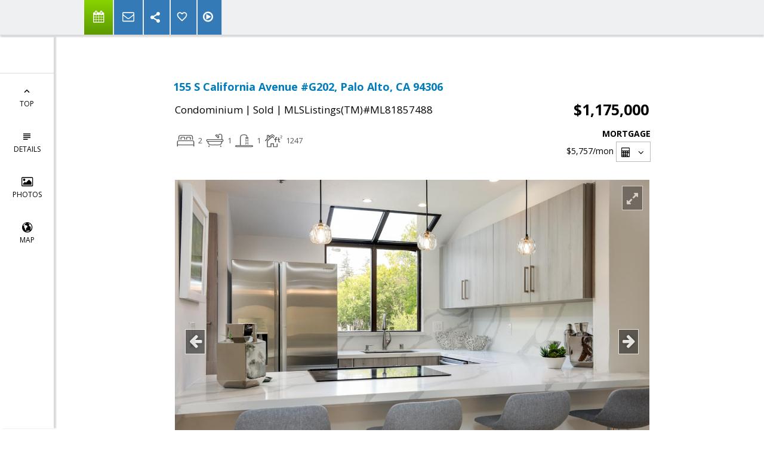

--- FILE ---
content_type: text/html; charset=utf-8
request_url: https://www.google.com/recaptcha/api2/anchor?ar=1&k=6LcGuSAUAAAAAMb457bWlGuEZ6IUGB1SNkLgHvC3&co=aHR0cHM6Ly90cGF1bGluLmNvbTo0NDM.&hl=en&v=N67nZn4AqZkNcbeMu4prBgzg&size=normal&anchor-ms=20000&execute-ms=30000&cb=bmdft2t882lj
body_size: 49345
content:
<!DOCTYPE HTML><html dir="ltr" lang="en"><head><meta http-equiv="Content-Type" content="text/html; charset=UTF-8">
<meta http-equiv="X-UA-Compatible" content="IE=edge">
<title>reCAPTCHA</title>
<style type="text/css">
/* cyrillic-ext */
@font-face {
  font-family: 'Roboto';
  font-style: normal;
  font-weight: 400;
  font-stretch: 100%;
  src: url(//fonts.gstatic.com/s/roboto/v48/KFO7CnqEu92Fr1ME7kSn66aGLdTylUAMa3GUBHMdazTgWw.woff2) format('woff2');
  unicode-range: U+0460-052F, U+1C80-1C8A, U+20B4, U+2DE0-2DFF, U+A640-A69F, U+FE2E-FE2F;
}
/* cyrillic */
@font-face {
  font-family: 'Roboto';
  font-style: normal;
  font-weight: 400;
  font-stretch: 100%;
  src: url(//fonts.gstatic.com/s/roboto/v48/KFO7CnqEu92Fr1ME7kSn66aGLdTylUAMa3iUBHMdazTgWw.woff2) format('woff2');
  unicode-range: U+0301, U+0400-045F, U+0490-0491, U+04B0-04B1, U+2116;
}
/* greek-ext */
@font-face {
  font-family: 'Roboto';
  font-style: normal;
  font-weight: 400;
  font-stretch: 100%;
  src: url(//fonts.gstatic.com/s/roboto/v48/KFO7CnqEu92Fr1ME7kSn66aGLdTylUAMa3CUBHMdazTgWw.woff2) format('woff2');
  unicode-range: U+1F00-1FFF;
}
/* greek */
@font-face {
  font-family: 'Roboto';
  font-style: normal;
  font-weight: 400;
  font-stretch: 100%;
  src: url(//fonts.gstatic.com/s/roboto/v48/KFO7CnqEu92Fr1ME7kSn66aGLdTylUAMa3-UBHMdazTgWw.woff2) format('woff2');
  unicode-range: U+0370-0377, U+037A-037F, U+0384-038A, U+038C, U+038E-03A1, U+03A3-03FF;
}
/* math */
@font-face {
  font-family: 'Roboto';
  font-style: normal;
  font-weight: 400;
  font-stretch: 100%;
  src: url(//fonts.gstatic.com/s/roboto/v48/KFO7CnqEu92Fr1ME7kSn66aGLdTylUAMawCUBHMdazTgWw.woff2) format('woff2');
  unicode-range: U+0302-0303, U+0305, U+0307-0308, U+0310, U+0312, U+0315, U+031A, U+0326-0327, U+032C, U+032F-0330, U+0332-0333, U+0338, U+033A, U+0346, U+034D, U+0391-03A1, U+03A3-03A9, U+03B1-03C9, U+03D1, U+03D5-03D6, U+03F0-03F1, U+03F4-03F5, U+2016-2017, U+2034-2038, U+203C, U+2040, U+2043, U+2047, U+2050, U+2057, U+205F, U+2070-2071, U+2074-208E, U+2090-209C, U+20D0-20DC, U+20E1, U+20E5-20EF, U+2100-2112, U+2114-2115, U+2117-2121, U+2123-214F, U+2190, U+2192, U+2194-21AE, U+21B0-21E5, U+21F1-21F2, U+21F4-2211, U+2213-2214, U+2216-22FF, U+2308-230B, U+2310, U+2319, U+231C-2321, U+2336-237A, U+237C, U+2395, U+239B-23B7, U+23D0, U+23DC-23E1, U+2474-2475, U+25AF, U+25B3, U+25B7, U+25BD, U+25C1, U+25CA, U+25CC, U+25FB, U+266D-266F, U+27C0-27FF, U+2900-2AFF, U+2B0E-2B11, U+2B30-2B4C, U+2BFE, U+3030, U+FF5B, U+FF5D, U+1D400-1D7FF, U+1EE00-1EEFF;
}
/* symbols */
@font-face {
  font-family: 'Roboto';
  font-style: normal;
  font-weight: 400;
  font-stretch: 100%;
  src: url(//fonts.gstatic.com/s/roboto/v48/KFO7CnqEu92Fr1ME7kSn66aGLdTylUAMaxKUBHMdazTgWw.woff2) format('woff2');
  unicode-range: U+0001-000C, U+000E-001F, U+007F-009F, U+20DD-20E0, U+20E2-20E4, U+2150-218F, U+2190, U+2192, U+2194-2199, U+21AF, U+21E6-21F0, U+21F3, U+2218-2219, U+2299, U+22C4-22C6, U+2300-243F, U+2440-244A, U+2460-24FF, U+25A0-27BF, U+2800-28FF, U+2921-2922, U+2981, U+29BF, U+29EB, U+2B00-2BFF, U+4DC0-4DFF, U+FFF9-FFFB, U+10140-1018E, U+10190-1019C, U+101A0, U+101D0-101FD, U+102E0-102FB, U+10E60-10E7E, U+1D2C0-1D2D3, U+1D2E0-1D37F, U+1F000-1F0FF, U+1F100-1F1AD, U+1F1E6-1F1FF, U+1F30D-1F30F, U+1F315, U+1F31C, U+1F31E, U+1F320-1F32C, U+1F336, U+1F378, U+1F37D, U+1F382, U+1F393-1F39F, U+1F3A7-1F3A8, U+1F3AC-1F3AF, U+1F3C2, U+1F3C4-1F3C6, U+1F3CA-1F3CE, U+1F3D4-1F3E0, U+1F3ED, U+1F3F1-1F3F3, U+1F3F5-1F3F7, U+1F408, U+1F415, U+1F41F, U+1F426, U+1F43F, U+1F441-1F442, U+1F444, U+1F446-1F449, U+1F44C-1F44E, U+1F453, U+1F46A, U+1F47D, U+1F4A3, U+1F4B0, U+1F4B3, U+1F4B9, U+1F4BB, U+1F4BF, U+1F4C8-1F4CB, U+1F4D6, U+1F4DA, U+1F4DF, U+1F4E3-1F4E6, U+1F4EA-1F4ED, U+1F4F7, U+1F4F9-1F4FB, U+1F4FD-1F4FE, U+1F503, U+1F507-1F50B, U+1F50D, U+1F512-1F513, U+1F53E-1F54A, U+1F54F-1F5FA, U+1F610, U+1F650-1F67F, U+1F687, U+1F68D, U+1F691, U+1F694, U+1F698, U+1F6AD, U+1F6B2, U+1F6B9-1F6BA, U+1F6BC, U+1F6C6-1F6CF, U+1F6D3-1F6D7, U+1F6E0-1F6EA, U+1F6F0-1F6F3, U+1F6F7-1F6FC, U+1F700-1F7FF, U+1F800-1F80B, U+1F810-1F847, U+1F850-1F859, U+1F860-1F887, U+1F890-1F8AD, U+1F8B0-1F8BB, U+1F8C0-1F8C1, U+1F900-1F90B, U+1F93B, U+1F946, U+1F984, U+1F996, U+1F9E9, U+1FA00-1FA6F, U+1FA70-1FA7C, U+1FA80-1FA89, U+1FA8F-1FAC6, U+1FACE-1FADC, U+1FADF-1FAE9, U+1FAF0-1FAF8, U+1FB00-1FBFF;
}
/* vietnamese */
@font-face {
  font-family: 'Roboto';
  font-style: normal;
  font-weight: 400;
  font-stretch: 100%;
  src: url(//fonts.gstatic.com/s/roboto/v48/KFO7CnqEu92Fr1ME7kSn66aGLdTylUAMa3OUBHMdazTgWw.woff2) format('woff2');
  unicode-range: U+0102-0103, U+0110-0111, U+0128-0129, U+0168-0169, U+01A0-01A1, U+01AF-01B0, U+0300-0301, U+0303-0304, U+0308-0309, U+0323, U+0329, U+1EA0-1EF9, U+20AB;
}
/* latin-ext */
@font-face {
  font-family: 'Roboto';
  font-style: normal;
  font-weight: 400;
  font-stretch: 100%;
  src: url(//fonts.gstatic.com/s/roboto/v48/KFO7CnqEu92Fr1ME7kSn66aGLdTylUAMa3KUBHMdazTgWw.woff2) format('woff2');
  unicode-range: U+0100-02BA, U+02BD-02C5, U+02C7-02CC, U+02CE-02D7, U+02DD-02FF, U+0304, U+0308, U+0329, U+1D00-1DBF, U+1E00-1E9F, U+1EF2-1EFF, U+2020, U+20A0-20AB, U+20AD-20C0, U+2113, U+2C60-2C7F, U+A720-A7FF;
}
/* latin */
@font-face {
  font-family: 'Roboto';
  font-style: normal;
  font-weight: 400;
  font-stretch: 100%;
  src: url(//fonts.gstatic.com/s/roboto/v48/KFO7CnqEu92Fr1ME7kSn66aGLdTylUAMa3yUBHMdazQ.woff2) format('woff2');
  unicode-range: U+0000-00FF, U+0131, U+0152-0153, U+02BB-02BC, U+02C6, U+02DA, U+02DC, U+0304, U+0308, U+0329, U+2000-206F, U+20AC, U+2122, U+2191, U+2193, U+2212, U+2215, U+FEFF, U+FFFD;
}
/* cyrillic-ext */
@font-face {
  font-family: 'Roboto';
  font-style: normal;
  font-weight: 500;
  font-stretch: 100%;
  src: url(//fonts.gstatic.com/s/roboto/v48/KFO7CnqEu92Fr1ME7kSn66aGLdTylUAMa3GUBHMdazTgWw.woff2) format('woff2');
  unicode-range: U+0460-052F, U+1C80-1C8A, U+20B4, U+2DE0-2DFF, U+A640-A69F, U+FE2E-FE2F;
}
/* cyrillic */
@font-face {
  font-family: 'Roboto';
  font-style: normal;
  font-weight: 500;
  font-stretch: 100%;
  src: url(//fonts.gstatic.com/s/roboto/v48/KFO7CnqEu92Fr1ME7kSn66aGLdTylUAMa3iUBHMdazTgWw.woff2) format('woff2');
  unicode-range: U+0301, U+0400-045F, U+0490-0491, U+04B0-04B1, U+2116;
}
/* greek-ext */
@font-face {
  font-family: 'Roboto';
  font-style: normal;
  font-weight: 500;
  font-stretch: 100%;
  src: url(//fonts.gstatic.com/s/roboto/v48/KFO7CnqEu92Fr1ME7kSn66aGLdTylUAMa3CUBHMdazTgWw.woff2) format('woff2');
  unicode-range: U+1F00-1FFF;
}
/* greek */
@font-face {
  font-family: 'Roboto';
  font-style: normal;
  font-weight: 500;
  font-stretch: 100%;
  src: url(//fonts.gstatic.com/s/roboto/v48/KFO7CnqEu92Fr1ME7kSn66aGLdTylUAMa3-UBHMdazTgWw.woff2) format('woff2');
  unicode-range: U+0370-0377, U+037A-037F, U+0384-038A, U+038C, U+038E-03A1, U+03A3-03FF;
}
/* math */
@font-face {
  font-family: 'Roboto';
  font-style: normal;
  font-weight: 500;
  font-stretch: 100%;
  src: url(//fonts.gstatic.com/s/roboto/v48/KFO7CnqEu92Fr1ME7kSn66aGLdTylUAMawCUBHMdazTgWw.woff2) format('woff2');
  unicode-range: U+0302-0303, U+0305, U+0307-0308, U+0310, U+0312, U+0315, U+031A, U+0326-0327, U+032C, U+032F-0330, U+0332-0333, U+0338, U+033A, U+0346, U+034D, U+0391-03A1, U+03A3-03A9, U+03B1-03C9, U+03D1, U+03D5-03D6, U+03F0-03F1, U+03F4-03F5, U+2016-2017, U+2034-2038, U+203C, U+2040, U+2043, U+2047, U+2050, U+2057, U+205F, U+2070-2071, U+2074-208E, U+2090-209C, U+20D0-20DC, U+20E1, U+20E5-20EF, U+2100-2112, U+2114-2115, U+2117-2121, U+2123-214F, U+2190, U+2192, U+2194-21AE, U+21B0-21E5, U+21F1-21F2, U+21F4-2211, U+2213-2214, U+2216-22FF, U+2308-230B, U+2310, U+2319, U+231C-2321, U+2336-237A, U+237C, U+2395, U+239B-23B7, U+23D0, U+23DC-23E1, U+2474-2475, U+25AF, U+25B3, U+25B7, U+25BD, U+25C1, U+25CA, U+25CC, U+25FB, U+266D-266F, U+27C0-27FF, U+2900-2AFF, U+2B0E-2B11, U+2B30-2B4C, U+2BFE, U+3030, U+FF5B, U+FF5D, U+1D400-1D7FF, U+1EE00-1EEFF;
}
/* symbols */
@font-face {
  font-family: 'Roboto';
  font-style: normal;
  font-weight: 500;
  font-stretch: 100%;
  src: url(//fonts.gstatic.com/s/roboto/v48/KFO7CnqEu92Fr1ME7kSn66aGLdTylUAMaxKUBHMdazTgWw.woff2) format('woff2');
  unicode-range: U+0001-000C, U+000E-001F, U+007F-009F, U+20DD-20E0, U+20E2-20E4, U+2150-218F, U+2190, U+2192, U+2194-2199, U+21AF, U+21E6-21F0, U+21F3, U+2218-2219, U+2299, U+22C4-22C6, U+2300-243F, U+2440-244A, U+2460-24FF, U+25A0-27BF, U+2800-28FF, U+2921-2922, U+2981, U+29BF, U+29EB, U+2B00-2BFF, U+4DC0-4DFF, U+FFF9-FFFB, U+10140-1018E, U+10190-1019C, U+101A0, U+101D0-101FD, U+102E0-102FB, U+10E60-10E7E, U+1D2C0-1D2D3, U+1D2E0-1D37F, U+1F000-1F0FF, U+1F100-1F1AD, U+1F1E6-1F1FF, U+1F30D-1F30F, U+1F315, U+1F31C, U+1F31E, U+1F320-1F32C, U+1F336, U+1F378, U+1F37D, U+1F382, U+1F393-1F39F, U+1F3A7-1F3A8, U+1F3AC-1F3AF, U+1F3C2, U+1F3C4-1F3C6, U+1F3CA-1F3CE, U+1F3D4-1F3E0, U+1F3ED, U+1F3F1-1F3F3, U+1F3F5-1F3F7, U+1F408, U+1F415, U+1F41F, U+1F426, U+1F43F, U+1F441-1F442, U+1F444, U+1F446-1F449, U+1F44C-1F44E, U+1F453, U+1F46A, U+1F47D, U+1F4A3, U+1F4B0, U+1F4B3, U+1F4B9, U+1F4BB, U+1F4BF, U+1F4C8-1F4CB, U+1F4D6, U+1F4DA, U+1F4DF, U+1F4E3-1F4E6, U+1F4EA-1F4ED, U+1F4F7, U+1F4F9-1F4FB, U+1F4FD-1F4FE, U+1F503, U+1F507-1F50B, U+1F50D, U+1F512-1F513, U+1F53E-1F54A, U+1F54F-1F5FA, U+1F610, U+1F650-1F67F, U+1F687, U+1F68D, U+1F691, U+1F694, U+1F698, U+1F6AD, U+1F6B2, U+1F6B9-1F6BA, U+1F6BC, U+1F6C6-1F6CF, U+1F6D3-1F6D7, U+1F6E0-1F6EA, U+1F6F0-1F6F3, U+1F6F7-1F6FC, U+1F700-1F7FF, U+1F800-1F80B, U+1F810-1F847, U+1F850-1F859, U+1F860-1F887, U+1F890-1F8AD, U+1F8B0-1F8BB, U+1F8C0-1F8C1, U+1F900-1F90B, U+1F93B, U+1F946, U+1F984, U+1F996, U+1F9E9, U+1FA00-1FA6F, U+1FA70-1FA7C, U+1FA80-1FA89, U+1FA8F-1FAC6, U+1FACE-1FADC, U+1FADF-1FAE9, U+1FAF0-1FAF8, U+1FB00-1FBFF;
}
/* vietnamese */
@font-face {
  font-family: 'Roboto';
  font-style: normal;
  font-weight: 500;
  font-stretch: 100%;
  src: url(//fonts.gstatic.com/s/roboto/v48/KFO7CnqEu92Fr1ME7kSn66aGLdTylUAMa3OUBHMdazTgWw.woff2) format('woff2');
  unicode-range: U+0102-0103, U+0110-0111, U+0128-0129, U+0168-0169, U+01A0-01A1, U+01AF-01B0, U+0300-0301, U+0303-0304, U+0308-0309, U+0323, U+0329, U+1EA0-1EF9, U+20AB;
}
/* latin-ext */
@font-face {
  font-family: 'Roboto';
  font-style: normal;
  font-weight: 500;
  font-stretch: 100%;
  src: url(//fonts.gstatic.com/s/roboto/v48/KFO7CnqEu92Fr1ME7kSn66aGLdTylUAMa3KUBHMdazTgWw.woff2) format('woff2');
  unicode-range: U+0100-02BA, U+02BD-02C5, U+02C7-02CC, U+02CE-02D7, U+02DD-02FF, U+0304, U+0308, U+0329, U+1D00-1DBF, U+1E00-1E9F, U+1EF2-1EFF, U+2020, U+20A0-20AB, U+20AD-20C0, U+2113, U+2C60-2C7F, U+A720-A7FF;
}
/* latin */
@font-face {
  font-family: 'Roboto';
  font-style: normal;
  font-weight: 500;
  font-stretch: 100%;
  src: url(//fonts.gstatic.com/s/roboto/v48/KFO7CnqEu92Fr1ME7kSn66aGLdTylUAMa3yUBHMdazQ.woff2) format('woff2');
  unicode-range: U+0000-00FF, U+0131, U+0152-0153, U+02BB-02BC, U+02C6, U+02DA, U+02DC, U+0304, U+0308, U+0329, U+2000-206F, U+20AC, U+2122, U+2191, U+2193, U+2212, U+2215, U+FEFF, U+FFFD;
}
/* cyrillic-ext */
@font-face {
  font-family: 'Roboto';
  font-style: normal;
  font-weight: 900;
  font-stretch: 100%;
  src: url(//fonts.gstatic.com/s/roboto/v48/KFO7CnqEu92Fr1ME7kSn66aGLdTylUAMa3GUBHMdazTgWw.woff2) format('woff2');
  unicode-range: U+0460-052F, U+1C80-1C8A, U+20B4, U+2DE0-2DFF, U+A640-A69F, U+FE2E-FE2F;
}
/* cyrillic */
@font-face {
  font-family: 'Roboto';
  font-style: normal;
  font-weight: 900;
  font-stretch: 100%;
  src: url(//fonts.gstatic.com/s/roboto/v48/KFO7CnqEu92Fr1ME7kSn66aGLdTylUAMa3iUBHMdazTgWw.woff2) format('woff2');
  unicode-range: U+0301, U+0400-045F, U+0490-0491, U+04B0-04B1, U+2116;
}
/* greek-ext */
@font-face {
  font-family: 'Roboto';
  font-style: normal;
  font-weight: 900;
  font-stretch: 100%;
  src: url(//fonts.gstatic.com/s/roboto/v48/KFO7CnqEu92Fr1ME7kSn66aGLdTylUAMa3CUBHMdazTgWw.woff2) format('woff2');
  unicode-range: U+1F00-1FFF;
}
/* greek */
@font-face {
  font-family: 'Roboto';
  font-style: normal;
  font-weight: 900;
  font-stretch: 100%;
  src: url(//fonts.gstatic.com/s/roboto/v48/KFO7CnqEu92Fr1ME7kSn66aGLdTylUAMa3-UBHMdazTgWw.woff2) format('woff2');
  unicode-range: U+0370-0377, U+037A-037F, U+0384-038A, U+038C, U+038E-03A1, U+03A3-03FF;
}
/* math */
@font-face {
  font-family: 'Roboto';
  font-style: normal;
  font-weight: 900;
  font-stretch: 100%;
  src: url(//fonts.gstatic.com/s/roboto/v48/KFO7CnqEu92Fr1ME7kSn66aGLdTylUAMawCUBHMdazTgWw.woff2) format('woff2');
  unicode-range: U+0302-0303, U+0305, U+0307-0308, U+0310, U+0312, U+0315, U+031A, U+0326-0327, U+032C, U+032F-0330, U+0332-0333, U+0338, U+033A, U+0346, U+034D, U+0391-03A1, U+03A3-03A9, U+03B1-03C9, U+03D1, U+03D5-03D6, U+03F0-03F1, U+03F4-03F5, U+2016-2017, U+2034-2038, U+203C, U+2040, U+2043, U+2047, U+2050, U+2057, U+205F, U+2070-2071, U+2074-208E, U+2090-209C, U+20D0-20DC, U+20E1, U+20E5-20EF, U+2100-2112, U+2114-2115, U+2117-2121, U+2123-214F, U+2190, U+2192, U+2194-21AE, U+21B0-21E5, U+21F1-21F2, U+21F4-2211, U+2213-2214, U+2216-22FF, U+2308-230B, U+2310, U+2319, U+231C-2321, U+2336-237A, U+237C, U+2395, U+239B-23B7, U+23D0, U+23DC-23E1, U+2474-2475, U+25AF, U+25B3, U+25B7, U+25BD, U+25C1, U+25CA, U+25CC, U+25FB, U+266D-266F, U+27C0-27FF, U+2900-2AFF, U+2B0E-2B11, U+2B30-2B4C, U+2BFE, U+3030, U+FF5B, U+FF5D, U+1D400-1D7FF, U+1EE00-1EEFF;
}
/* symbols */
@font-face {
  font-family: 'Roboto';
  font-style: normal;
  font-weight: 900;
  font-stretch: 100%;
  src: url(//fonts.gstatic.com/s/roboto/v48/KFO7CnqEu92Fr1ME7kSn66aGLdTylUAMaxKUBHMdazTgWw.woff2) format('woff2');
  unicode-range: U+0001-000C, U+000E-001F, U+007F-009F, U+20DD-20E0, U+20E2-20E4, U+2150-218F, U+2190, U+2192, U+2194-2199, U+21AF, U+21E6-21F0, U+21F3, U+2218-2219, U+2299, U+22C4-22C6, U+2300-243F, U+2440-244A, U+2460-24FF, U+25A0-27BF, U+2800-28FF, U+2921-2922, U+2981, U+29BF, U+29EB, U+2B00-2BFF, U+4DC0-4DFF, U+FFF9-FFFB, U+10140-1018E, U+10190-1019C, U+101A0, U+101D0-101FD, U+102E0-102FB, U+10E60-10E7E, U+1D2C0-1D2D3, U+1D2E0-1D37F, U+1F000-1F0FF, U+1F100-1F1AD, U+1F1E6-1F1FF, U+1F30D-1F30F, U+1F315, U+1F31C, U+1F31E, U+1F320-1F32C, U+1F336, U+1F378, U+1F37D, U+1F382, U+1F393-1F39F, U+1F3A7-1F3A8, U+1F3AC-1F3AF, U+1F3C2, U+1F3C4-1F3C6, U+1F3CA-1F3CE, U+1F3D4-1F3E0, U+1F3ED, U+1F3F1-1F3F3, U+1F3F5-1F3F7, U+1F408, U+1F415, U+1F41F, U+1F426, U+1F43F, U+1F441-1F442, U+1F444, U+1F446-1F449, U+1F44C-1F44E, U+1F453, U+1F46A, U+1F47D, U+1F4A3, U+1F4B0, U+1F4B3, U+1F4B9, U+1F4BB, U+1F4BF, U+1F4C8-1F4CB, U+1F4D6, U+1F4DA, U+1F4DF, U+1F4E3-1F4E6, U+1F4EA-1F4ED, U+1F4F7, U+1F4F9-1F4FB, U+1F4FD-1F4FE, U+1F503, U+1F507-1F50B, U+1F50D, U+1F512-1F513, U+1F53E-1F54A, U+1F54F-1F5FA, U+1F610, U+1F650-1F67F, U+1F687, U+1F68D, U+1F691, U+1F694, U+1F698, U+1F6AD, U+1F6B2, U+1F6B9-1F6BA, U+1F6BC, U+1F6C6-1F6CF, U+1F6D3-1F6D7, U+1F6E0-1F6EA, U+1F6F0-1F6F3, U+1F6F7-1F6FC, U+1F700-1F7FF, U+1F800-1F80B, U+1F810-1F847, U+1F850-1F859, U+1F860-1F887, U+1F890-1F8AD, U+1F8B0-1F8BB, U+1F8C0-1F8C1, U+1F900-1F90B, U+1F93B, U+1F946, U+1F984, U+1F996, U+1F9E9, U+1FA00-1FA6F, U+1FA70-1FA7C, U+1FA80-1FA89, U+1FA8F-1FAC6, U+1FACE-1FADC, U+1FADF-1FAE9, U+1FAF0-1FAF8, U+1FB00-1FBFF;
}
/* vietnamese */
@font-face {
  font-family: 'Roboto';
  font-style: normal;
  font-weight: 900;
  font-stretch: 100%;
  src: url(//fonts.gstatic.com/s/roboto/v48/KFO7CnqEu92Fr1ME7kSn66aGLdTylUAMa3OUBHMdazTgWw.woff2) format('woff2');
  unicode-range: U+0102-0103, U+0110-0111, U+0128-0129, U+0168-0169, U+01A0-01A1, U+01AF-01B0, U+0300-0301, U+0303-0304, U+0308-0309, U+0323, U+0329, U+1EA0-1EF9, U+20AB;
}
/* latin-ext */
@font-face {
  font-family: 'Roboto';
  font-style: normal;
  font-weight: 900;
  font-stretch: 100%;
  src: url(//fonts.gstatic.com/s/roboto/v48/KFO7CnqEu92Fr1ME7kSn66aGLdTylUAMa3KUBHMdazTgWw.woff2) format('woff2');
  unicode-range: U+0100-02BA, U+02BD-02C5, U+02C7-02CC, U+02CE-02D7, U+02DD-02FF, U+0304, U+0308, U+0329, U+1D00-1DBF, U+1E00-1E9F, U+1EF2-1EFF, U+2020, U+20A0-20AB, U+20AD-20C0, U+2113, U+2C60-2C7F, U+A720-A7FF;
}
/* latin */
@font-face {
  font-family: 'Roboto';
  font-style: normal;
  font-weight: 900;
  font-stretch: 100%;
  src: url(//fonts.gstatic.com/s/roboto/v48/KFO7CnqEu92Fr1ME7kSn66aGLdTylUAMa3yUBHMdazQ.woff2) format('woff2');
  unicode-range: U+0000-00FF, U+0131, U+0152-0153, U+02BB-02BC, U+02C6, U+02DA, U+02DC, U+0304, U+0308, U+0329, U+2000-206F, U+20AC, U+2122, U+2191, U+2193, U+2212, U+2215, U+FEFF, U+FFFD;
}

</style>
<link rel="stylesheet" type="text/css" href="https://www.gstatic.com/recaptcha/releases/N67nZn4AqZkNcbeMu4prBgzg/styles__ltr.css">
<script nonce="BMtjBwfHvHcThcmVfRMW9Q" type="text/javascript">window['__recaptcha_api'] = 'https://www.google.com/recaptcha/api2/';</script>
<script type="text/javascript" src="https://www.gstatic.com/recaptcha/releases/N67nZn4AqZkNcbeMu4prBgzg/recaptcha__en.js" nonce="BMtjBwfHvHcThcmVfRMW9Q">
      
    </script></head>
<body><div id="rc-anchor-alert" class="rc-anchor-alert"></div>
<input type="hidden" id="recaptcha-token" value="[base64]">
<script type="text/javascript" nonce="BMtjBwfHvHcThcmVfRMW9Q">
      recaptcha.anchor.Main.init("[\x22ainput\x22,[\x22bgdata\x22,\x22\x22,\[base64]/[base64]/[base64]/bmV3IHJbeF0oY1swXSk6RT09Mj9uZXcgclt4XShjWzBdLGNbMV0pOkU9PTM/bmV3IHJbeF0oY1swXSxjWzFdLGNbMl0pOkU9PTQ/[base64]/[base64]/[base64]/[base64]/[base64]/[base64]/[base64]/[base64]\x22,\[base64]\\u003d\x22,\x22wow3w4cJMUzDjMOgw7JvFHbCn8K/dSPDrUIIwrDCvRbCt0DDlAU4wq7DgwXDvBVxNHhkw7rCgj/ClsKbdxNmSsOhHVbChcObw7XDpgnCqcK2U0pBw7JGwpR/TSbCnC/[base64]/CkMOqwrjCicO5wocQV8K/ch/CuUbDmsOHwohTC8K/LW/[base64]/wrkRLA0gecO+w5DDrxbDt8OBVsOTe8OlIcKyw5ZweSkSfzo7fyp3wqnDon8zAilow7xgw5khw57DmwZnUDR2KXvCl8K/w7hGXQceLMOCwpzDoCLDucOdCnLDqwxiDTdtwqLCvgQ6wpsnaWvCnMOnwpPCkzrCngnDvhUdw6LDpcKzw4Qxw5V0fUTCn8K1w63Dn8OafcOYDsO4woBRw5g8WRrDgsKPwrnCliA0RWjCvsOFQ8K0w7RwwovCuUB8KMOKMsKNYlPCjnwCDG/[base64]/DiDtew7zChBHCiU5OwpDDqQ3DpAVKw5bDiFs2w4Qnw4bDlCbDoxEZw6LCtFx2Hmp7VGfDi3s2DMOMT3PCn8OMfcOPwpIjG8KYwrHCjsOjw7TCgQ/Crl4cEAQLE3Upw47DsDhYZTTCl112wo3CqsObw4ZkCcORwqHCpHgyUcKLGQXCpE3CrXYbwqHCtsKLHzFvw6bDpz3CpMOjOsKaw6cUw6cSwow1Z8OJK8KUw7zDisK+PwJRw7LDpsKnw7YiRcK/[base64]/[base64]/[base64]/Z0gtwrPCmMOaBnfCpUJgwqE8w7NRHMKRXkwGcMKYH0nDszJgwp4DwqnDpsOfTsK3E8OSwp5dw5PChMKqZ8KFcsKgYcK2HHwIwqTCo8KcFw3Cl1HDgsKsfWYvXRg9CS7CrMOzHMOFw7FpPMKSw6h9NCLClzLCq13CoXDCn8O9ei/DkMO8GMKPw6csbcK+ADjCksKyGgoVf8OzGgBgw65ocMKjUwDDvMOPwofCrjZqXsK8fRsRwrE9w4nCpsOgBMKeZsOdw4dwwrLDhsOGw5bDhWxGCcKpwoQZwqfCrno5wp7DuDLCr8OZwrY7wpPDuRLDsDg+w4N1S8Krwq7Cjk3DssKIwp/Dn8Oiw588IMOrwo87NcK7bcKpV8KBwp7DtDN9w7xWfkodCHtkFTLDmsKfMAfDqcKqRcOnw6PCoxvDlcKxaDwnH8K6cDULE8OFMjTDsR4GNMKIw4nCnsKdCXzDjU7DlcOfwq/[base64]/CrTh8Y8KWwp8qESHCtcKHwr7CvQnDisOywo3Dr29LLB7DnTTDgsKhwppOw6/CvCxnwqrDnmdjw6DDpk88HcKhQcKDAsOEwpdIw6vDuMKMF3TDuAbDsS/CkEbCrXTDmWjCiBLCs8K0O8KDOcKBGMOeWkXDiEl2wqzDmEgpIl81dwfDgU3CqhnCs8K/clthwpQswpxlw7XDmsO0e0caw5LCpMKrwr3Dk8KdwrTDk8OkeW/[base64]/ClcKZwqkXYsKLIyvCqMO3F8KVaMKZwpgfw7TDjnYrwqjDj213w7jDhFVeQg3DsGvCtsKKwq7DhcOqw5pcPABRw7PCgMKAasKzw7piwqDCvMODwqLDt8OpFMOww6TCsmEGw5kKfEk8w4IOBcOOGxpfw785wonCqGUjw5jCpsKOXQ0/[base64]/CnidMSQ/DsxPDp0QHAkPDjADCu8KzwqTCosKnw40LXMOkd8Otw67DvCTCnXfCtwnDjDfDuHnCk8ORwqFhw4hHw7d1bXzCrcORwrjDncKkw6TCmyLDgsKHw5x1EAAPwrIlw642TwzCrMOZwq0rw6wlCxfDrsKAYsKzcgJ9wqFVEW/DhcKCwojDvMOlHn3CsijCvMOuWMKvL8Kzw67CvsKLD2BtwqfCjsK5JcKxNgnDqV/[base64]/wrLDlT5Twr3Dt8KEw5/DpMOvJGzCrCjCqSzDr2xbA8OZKE4QwpTCl8OKJ8OKBEUsb8Knwr0+w5HDmsOlVMKqah3Dhg/DvMKNO8KnXsKEw7o/wqPCpw0cGcKLwrNTw5pkwqJbw7Rqw5gpwqbDm8KTUVvDjXNaFnjCqA7DgS8KYHlZwoF2wrXDosKewqoEbMKeDlNGIMOAO8KKdMKFw5lSwpt2VsOFB01zwoDCtsOGwoPDnmd/c1jCvQ9XJMKjaEnCnXvDs3nDosKQIcOAw4zCh8OkTMK/ckrClMO7wrl6w7M0PMO6woTDrTTCtsKgMxRdwpcvw63CnwPDkzXCmjENwptkOw/Cj8OIwpbDh8KaR8OcwqjCmBfCiwwobVnCqwkxNkxmwoPDgsO/EMK6wqsEw6vDniTCosO1JFTClcKWwo/Cg2Qqw6pfwpXCkEbDosOqwqYrwowtAgDDoSXCt8KUw7Ayw7DCh8KcwobCqcKmEAoawrbDgRBNBmnCvcKREcO+MMKFw6BTfsKWD8K/wowIP39/Pj0mwqXDq3HCoHEjDMO/SE7DisKJAWPCoMK+F8Otw4NkIXDChQx0UhPDqlVCwr1ewpnDnWgswo40IsK/THIUAsKNw6QXwqlOei1RGsOfw7MwYMKVU8KUP8OUbCHDqMOBw6wnw4HDusO1wrLDjMOCF33DgMKNeMKjHsKNAFXDog/DisO8w5PCi8O9w6hYwoDDn8KAw6zDo8K/AVpoLsKrwocUw4XCm3dkU0/[base64]/CoVLDmsKdJ8KnGAtTFWbDnEExwo7DosK5w6TCj8OAwprDgBHCuUfDql7DjhHDjMKjRsK+wrAxwpQ8QTxQwqLCuTxKw4R0WWhIw4lHPcKnKhnCr2hGw74kSMK/c8Kywpsfw6XCvMOteMOzH8OvOmA4w5/[base64]/[base64]/ClHRwwoQIw6EKUwZAw4J9f8OJScK/ERIwNgNLw4LDtMKEc0jDm3shFhzDvlxMesKxAMKvw692U3Rqw48fw6/CpybCpMKbwo90RkvDqcKufXbCi1IOw7d2TAZJBjgCw7TDhMOCw6HCj8Kaw7nClVTCmkFMKsO7wphbesKoPmfCkVZswp/CnMOIwoDDkMOsw7/[base64]/Dg8KEwpbDmF/DqQV1UVHCh8O3fwppwpkGwqF6w4/CujpRCMOPe18fZ37Cg8KIwrHDuXRkwpIwDxkkRBR5w51OLhggw6p4w54NdTIewrTDkMKMw6jCncKVwqVVDsOywovCgsKEdD/DsF7CmsOkLcORdsOpw43Dl8Kqel9edk3ClgkTHsOQKsKXbVF6cE1Nw6kvwovCmsOhRhoHTMKAwrLDocKZMcOUwq/Cn8KLBhjClUxYwoxXGFhUwpt2w6TDisKCKcKefTx5RcKXwrE8T15MR0zDg8Ocw4UMw43CkyPDjVpFQEd5wpcawrXDrcO7wqIswoXCt0rCrcO4L8K5wqXDvcOaZTjDsTbDicOswo4LbSgYw559wpZww5vCon/DsSx1LMOfcCtLwqvCmAHCmcOnMsKFPMOcMsKHw77ChMK+w79XERhXw6/Cv8Ogw7XDv8K5w6kySMKXV8OVw4tjw57CgnfCgsOAw6TCvgPCs1tbbyHDj8K+w6g9w4nDhRzCrMOUSMKtEcK0w4jDrMOtw7hRwobCujjClMKyw77CkkDDgcOjJMOMG8OoKDjCp8KGdsKcJHMSwo9mw6bDuHnCjcOZw4hswq8JG1F6w73DuMOYw6/DjMKzwr3CisKHw7AVwr9TI8KsZsOFw6/CnMKcw7rDiMKkwrENw5bDrwJ8QVcLcMOpwqg3w6/CuEjCqFnDh8O6wo/CtCfDu8KYw4ZNwp/DvTLDojEjwqNbNMKrLMK5QW/[base64]/CocKfw5IbLcKzBcOrKsOzay9PFMOOw6fClgg6JMOACCgwW3nChlLDrcO0NFthw4vDmlZCwrRdPgjDnSxtwpbDrQbDq1c7OmFCw67CnGVRaMOPwpETwr/DjCUbw4PChVB+csKTVsKRBcKuM8OeZx7Dty5CworChjTDmzJWecKNw5knw4vDucO3d8KMHTjDk8OvYMOYcsKGw6TDtMKBNA9bXcKpw5XDrUTDiSEuwqIpF8KkwovDsMKzLgQTX8Ojw4rDiCwMUsKnw4nCp33DksK5w6NFJyZnwq3DtSzCusOFw7B7wrnDkcKcwr/DtmpkdUPCmsKaCMKFwp/CosK9woZsw5HCrsKDDHTDmcKOQTrCg8KOMAXDshjCm8OXIj3DtQXCnsKIw71HYsOZQMKoB8KQLyLDscOVT8K/OsOoRMK4wqzDq8KaWRIsw57CkcODEmXCqcOHRMKdIsOxwpNZwotnLcK1w6fDr8O0ZMKsQDXDmkbDpcKwwpcQw5xFw58xwpzCrgHCtTbChT3DrGnDp8OIVMOSwq/CpcOEwqDDvMO9w7LDiQgOKcOnPVPDhhtzw7bCmn9Zw5dJEXfCux3Cu07Ch8OQJsOnIcOeA8O8bwMAGVUdw68iE8KTw7jChn8gw5MJw5/Dm8KQfMK+w5lPw7rChzbCnng3EQHDqWHDtzEZw51qw60HUjXDncO6w7DCg8OJw6sHwqrCpsObwr9Jw6pfd8O+dMOeC8O/QsOIw4/CnsKMw63DscKbBGoddXZbwqTDgsOyLlPCik5FKMO6OMOyw7PCjMKROsOze8KqwpTDncOkwobDt8OhdDxdw4wMwq4BHMOUAcOoWMOTwpt1DsO3XGvCjF/[base64]/woQAZcOlAUXDosOnw7AQwrTChipZwrnChHYjw5jDp2ZSwrQQw6d9LjfCrcO7BsOFw4AtwrfCtcKqwqfCnjTDu8OoWMKZw6nCl8KBRMOhw7XCpnnCn8KVCX/DpyMbUMOgwrDCm8KNFRxDw4hIwoQsOF58RMOtw4LCv8Kaw63ClgjCv8Oxw5ETIwjCiMKfXMKuwrjCuig9wqjCq8OawqUvWcOwwqJNL8KHZCfDusOuIyTCnH7DkBfDgX/Dp8OAw5cCwqDDqFdLTjxew5DDhU/CgRghO1g7F8OMV8KwaHXDmMOjO2gVXRPDuWnDrcOZw4oDwqvDlcK0wpUEwqE2w6fCmS/[base64]/[base64]/[base64]/CnBhpwpTDh1ZlbMK/KFnDkj3Co8OBCsOmfSnDm8OcecKCJMO9w7LDsmQVBQLCt0E/[base64]/wrVZGm12wrbDuwPCh35iw6nDml/Dqh5FwpfDmiHCojw+woHCg2zDhMK2dMKuU8K0wo7CsSrCkMO5NcKKaXFLwqzDnF3CmsOqwpbDmMKfR8OVwrXCvGNcSMOAw4/DkMK/[base64]/DlgsFDDRNZX8KczPDqcOdwofCl8Oqa8O3A2zCoWXCh8KOd8KEw6/DuBs5KBcHw4PDvMODTWPDmsK0woEWUsOFw788woPCqQ7DlMO5ZQIRMgk+T8K9QWFIw7nDlT/DpFTCjnLCjMKQw47DhzJ8AhM5wo7DiEFJwqhUw60rNMOTawfDr8KbdcKAwpt+a8Ozw4nCoMKxRhHDkMKCwoddwqDDvsO+QhpwOMKHworDpMK7w6kTAWxNBRxWwq/CtsKPwqbDkcKdS8O3FsO1wobCg8OZTnYFwpA9w6Nic0Fbw53ChBDCgwluV8Onw6ZqPFNuwprCocKeFEPCr20GXRVIQMKeScKiwoDDqMOGw4QfIcOMwofDkMOmwpcuD2YgScOxw6lTWcKhXh/DpFvDpFI/[base64]/[base64]/wrzCocK8w5PDtCnCt3rDtcKoTMK3w4fCs8KiE8Onw6zCvUxZwo4LPcKhw7sVw6F9wqLDt8KkCsKOwpRSwrg9VjXDgsO/[base64]/Cl8OxfxPDjsKTR3fCiMKAwrZsFHxRZhI/MDrCg8Orw4LCo0fCrcKLdcOPwrpkwpIoSsKMwr17wozDhcKwHMKuw6RGwrhKUsO5MMOzw5IlI8KDeMO6wpZWwrsiVS15eUg5KMKEwqbDvRXChkIWNGPDhcKhwpXDrcOswrTDrsK6LiB4w5Q/BcKDJUnDncOCw7xCw5/Dp8OkD8OKwqrCpFM3woDChMOew49cIBNLwovDl8K8YiNeTHHDssKSwp7DiyUhMsKpw6zDhsOnwqnCjsKLMgjDrX3DscOeTcOpw59/V2F4aQHDpUwiwpTDhXdWSsOBwqrDnMOefC0ywpYGwqTCpgHCvV9awpcPYsKbHS9Qw5/[base64]/DphEEw60vw61nKMKgLBXDgMOqFMK4wqXDt8Otw7syZWbDh2DDnTQyw4Jcw5fCo8KZSEzDlcOSN3PDvsOXGsKmX3/Digdkwo1Uwr7Cu2FwF8OPEjgRwpUrRsKpwr/[base64]/DkV1BUlzDixEMS0k2w7fDszfClR7DrFDCi8OiwojDnsKwGcO4AMO3wohyH2pLf8Kww77CisKYd8OVBnx7KsORw5oDw5jDrGYEwqrCq8OvwpwAwrN5w5PDtHfCn2fCvVPDsMK3EMKoCQ1Cw57CgH7Ctg4CbGnCunLCpcOOwqjDjsONYWE/[base64]/CoHMTw5/[base64]/DtW5NwqrDh27DhcKyJcKxwpFVa8K/NsORUMKiwrDDgUM8w5TCn8OJwoc+w7TDm8KIwpPCr2HDksOgwq5lagfClcOdIEVEF8KXw6Aew7ktJABrwqIswpEMcwvDgzc/[base64]/CrcOpSsK7w7lRw6fDisKZR8O+w5DCnGbCkXbDvkohwrVsMsOZwqrDs8KWw6XDuRHDsWIDH8KycTFKw4nDicKpWMKfw41Nw6I0wr/DtXbDi8OnLcOqV3BIwqBsw68payxBwrJhwqXChzsaw4JTIsOzwp7DpcOWwrtHR8OQYSBOwrErdsO2w6PDjwzDqk0hMRthwps/w7HDhcK/w5LDjsKDw5LCjMK9JcOMw6HDpXoUFMKqY8KHwrh8w47DqsOoVmbDp8KyBjXCscK4T8KqW31Ew43CpF3Dj1/DnsOkw5fDlMOiLUxFEcKxw7h8cRFKwp3DlWYiK8KzwpzCp8KKM2PDkx5bRzXCvAjDncKNwq7CuV3CusKRw43Dr2fCliDCsXItGMK3Ek0TQkvDiCEAUlUDwrPCocO1D3BsWDfCscOlwr0CKRc0ey/CtcOZwrDDiMKow5XCoBLDt8OEw4bCkmVJwrzDmMOCwrXCiMKXTFPDrsKGwpxBw7o8w57DuMOHw595w4NvKD9qP8ODOi3DggrChsO/U8OGccKZw6fDncKmA8OWw4peJ8ObEAbCgDI2w5AOHsO/esKALEwVw4AmIcKiM2rDk8OaJSLCgsKpMcOwCHXCrF0tPyPCkzLCnlZ+LcOGX29aw53DsQHDrMOtwpRSwqFBwqXDpMKJw7ZiQDXDrcOrwqjCkDDDrMK8IMKywq3CiBnColbCi8O/w57DhQVKE8KIFjnCrTfDm8Obw7rDrD4WdnrCikDDlMOJLMKzw77DkgXCpCTClDg2w6DCj8KqCXfDmhlnaEzDjMK6ZcKrMV/DmxPDrMKDQ8OzEMODw4zDlFsxw6TDkcK3Ews9w57DowfDhWtSw7ZawpfDu0laOgfCqhTCvx4SCEbDjRPDol/CqW3DuFEMPyhOKVjDuV0DN0YDw7gMScO0Rk09Wh7Crm1ww6R2eMO/dcKnVHZ0N8OHwp7CtkJDdsKZVMOsbsOJw5dnw6NXwqvCr3Yfw4V2woLDuy3CiMOKCzrChS8Fw4bCsMOpw4UVw5o/wrRvNsKCw4hgw5bClDzDjg01OhRawrfCg8K8fcO6esKNacOTw7jCmlPComzDncKUT3BKdAvDuWlcBcK0GThtA8OWNcKJN009ARocfMK7w6AWw7B2w77CnMKTP8OAw4cdw4XDvhdNw7paSsKNwqEjY1gyw50EbMOlw7h/J8KJwqHDgcOYw7MewoM1woV0f0MbLMOcwrQBHsOEwrHDssKHw6pxecKkIE42w5AkSsKgwqrDjgAzwoLDjFsDwpoewrnDt8O6w6HCscKtw7jDtUluwp3CtxErKwXCmcKqw4NiAUJ0Pl/CiwHCmmt/[base64]/Ds1FsLQgcw5jCq8OmP8OYRW0fwqfDvcK4w4bDmcOvwrUpw6LDlcOOecKHw6DCpMOONhc1w73ChHHCg2PColXCni7CtXvDnm0GXkMdwoBbwoTDrEx9w7nDucO3wpjCt8O9wrkGw68FG8O+w4JrKF02w4F/NMOewpphw5stH38Lw5AUexDDp8O6OD8KwpXDsDPDpMKhwo/CvsOtwoHDhMKhQMK+W8KTwpQqKB12cCLCjcKfXcOUQ8KMFMKuwr/[base64]/ZzzCoFbDrwbCi8KNbsKPwr9QQsOpw6Ekd8K7CcO7aAzDq8OoDBbCgDbDj8K/QSPCmCE2wooFwpfCnMOdOgzDncKlw6Ujw6HCuXPCoyDCv8KUeC8TT8OkZMK8wpvCu8KHVMOuKWtlD3gUw7fCizHCmsObwpXDqMO0E8KkUS/Ckhh4wozCsMOPwq/[base64]/PipXIsOUKcOuwrVYSg9awq9zw6PDmsObw5Atw4HDqwhkwrfCnksPw5HDmMOJAWHDp8Ozwp0Tw7TDvjXChl/Dl8Kcw5RhwrjCpHvDucO0w74IV8OAdXPChMKUw4JnOsKdP8O4woNHw64qO8OAwo80w6YOEE3CkzoVwqx2eDzDmRJ0JTbCthbCnxdXwowEwpXDm2xqY8OdQsKXGB/CgcOJwqvCokl6wpXDksOqGsOBGsKqe0cywoDDvMKGN8KEw60pwokuwqbDmRHCjWMBfH0cU8OWw70yYMOlw43Dl8KdwrYkFjJvwrfCpA3Dk8KYHVNkChDCijTDpl0+bQkrw43DpUUDTcOIScOsBkDClsKPw6/DuRTCq8OdBFHDrMKawo9cw6o4ZzN+bAnDi8KoJsO2ajpKHMOjwrhSwojDn3HDiXNjw43CiMO3UcOhKVTDtjV8w6tUwp/DgsKvdhnCvyRBV8OGwqLDp8KGS8OOwrHDu1HDpQw9acKmVTttfcKYXMKAwrA4wowrwo3Dh8KLwrjCtE4yw6TCvml5VsOEwoIlScKMCUULasOQw5/DocOGw7jClVnCpsKSwqnDulzDpXTCqj3DgcK1PmXDijPCix/DnEZ4w6l2woE2wpvDlz8CwpvCsWNzw4TDuhDCqFLCmwfCpsKqw4MwwrjDjcKIFkzCv3TDkTpLIHbDgMOxw6zCvcOyM8Kaw7cjwpTDj2MwwoDCiyRFWMK5wprCtsO/GcKEwoUIwqnDuMOabMOBwpnCozfCv8OxMWtBEygpw4DCsUbCg8KwwqNvw4zCi8K8w6DDoMKdw6MQDn0UwpMOwrpTBg8nRMKmPUbDgAxPV8KAw7sLw40Iwp7Cly7DqcKlOV7DncKtwr1nw7gIWsO4wrvCmkF9EcKhwqNhbV/ChD5zw6fDmxrDk8OBJcKQD8KsNcOrw4QZwoHCkcOAJ8Oowo/CnsOVdloswoQEwoLDg8KbZcOtwr1rwrXCi8KRwqcAWFzCjsKgJsOqPMOcQU94w7lbW3ITwrTDtMK/wrZLG8KtIMKMd8KYw6HDsinCjiBcwoHDrMKtwpXDmR3CrFEcw7MITkPCkw1vV8Ozw6tpw73DlMKqPFVBKMOsUsOnwovDn8K9w7rCqMO2MjvCgMOwR8Kvw4TDkRTDosKBB0RIwqsTwrXDu8KMw70qK8KcMFPDlsKZwpPCqB/[base64]/CrnLDp8OEAFfDmsOgaQh3EsKcw5LCmj1uw53DnsKpw6vCmnUXe8OGYj8dV0clw6wrKXpjQ8K2w4FKYFRkcxTDvsK7w63DmsKVwqEnIA4KwoLDjy/CgAXCmsOmwro3S8OwQCwAw5saEcOQwqMaJ8K9w4hkwr3CvlnCkMO/TsOUQcKAQcKKWcKNb8OEwp4IDgLCkHzDjxYswpU2woR9EwxnHcKLJcOsHMOOacK9XsOrwqnCk3/[base64]/ClcKVAcKiwoTDnsO6w6fDk0cAMMKGw5jDvSVAMcO2w59ZU1bCohlmTlozw5HDsMOYwofCm2zDlSoHAMKVX140wr7DsR5HwqfDu1rCiFt3wrbChDAXRRzDlHwswo3Dh2DDlcKIwps9dMKYwq4ZLSnDkS/CvXxTMMKUw7c0QMKzJAsKdhJQDFLCokheNsOUNsOrwpchA0UuwqkWwqLCuntaJ8KKU8KxYC3DjyJRWsOxw6jCgMO8HMOpw4hZw4LDtjoYFXkuNMOEFQHDpMOowo8tAcOSwp0hIlg1woPDh8OGwqLCq8KIMcKhw593cMKHwr7CnQnCoMKcTMKBw4E0wrvDqTk/aQPCisKDDWlLA8OCLB5IWj7DlgPDt8Oxw4XDtk4wEzs7FXjCl8OlbsKOZhIXwpAPbsOlw51tLMOGPcOpwpRoHWZ3wqjCjsOdWBPDp8Kbw7VUw67Dt8Kvw4TDghvDncO/wq8fF8KsTgHCg8OCw7nCkCx/JcOYwoRAwpfDqBNNw6jDpsKlw6DDhMKrw486w4LCm8Oiwq9aBT9kCEp6QQDCqx1nJ3QiVXcUw7odw6BdaMOrw6cSfhzCrMODOcKcwpMfw58hw4fCoMK7SylLMmjDkldcwqrCjhhHw7/DosOWaMKeKgDDkMO6X0XDl0YGZk7DosOCw7M8IsOVw5gcw7s8w6xrwp3Dm8OScsOUwrBYw5MiGMKzAsOcw6TDpsKwOGNOw5rCriw/NG9ZScKWTAV3wrfDhHvChghLEcORQMKzRGbCp0fDlsKEw6jDmcOXwr0CIljDiQJwwrU5T1VbWsK4IBAzAFvCuW5vX09IVn1jQVMLMRHCqC0KXcK2w41Uw7LCocOQAMOmw7Erw6ZhVGLCu8O3wqJvISfCvzZOwrvDocKeLsOWwoZXTsKKwrHDmMOMw6DDgxTCnMKfw75/RT3DpcKxSMK0BcKGYytFEAJKJRrCqMKew7fChEDDssKLwpdSXMOFwrsbD8OxfsOZMcOhDmzDuXDDjsKLEynDqsKFB0QbWMKsNDwcTsOOMwrDjMKQw7E2w73CicKZwrsfw7YMw5XDoz/Dr2bCr8OAGMKAFB3CpsOICknClMKbLcO7w4QUw5FDR0Q1w6QSOSXCp8KSw7fDoVFlw6hbSsK8DsOPK8K0wooNFHx9w6HCicKmUsK5w5nCgcKAZ0F6JcKWw6XDg8K1w7/ClsKIPFnDjcO1wq3CrwnDlQbDgQU3eg/Do8OEwqApAcKlw7x2L8OjSMOMw6EfYG/[base64]/fMKeEAoyw63CuB8cVsOPw6Nnwqh1wpQHwq9Nw4rDiMOBa8K0DcOycE8Kwoh+w6Edw7TDi1IPBW/[base64]/dcKHw7nDsMOcPSXDgRdlw6rDuMO2wo8CH2rCssKEe8KLBMOOwpJnThTChsOwdkXDhsKDPXl5FsOtw7vCjDXChcKtw5LDhyzCijpdw7XDtsOEYMOew5LCisKjw5DCmUvCkDxeJcKBSmfDnz3DtUsIW8KBPhJew5cVTmhTB8KLw5bCoMOlL8Kcw63DkWJAwrR/wqrCpRfDk8Ogw5lfwpnDik/[base64]/D8OnZWfDrsOJT3hrw69+woLDshfCjnlLICzCpcKYdMK8wqsOZjBdQR58UMKkw7p2CcOaNcKkTjxFwq7DjsKEwrMNLGrCrU7CrsKlLx9wQcKtES3CgGHDrjlUTiMZw4HCs8Ktwo/CoiDDmMOFwoB1KMKnwrLDiXbCisOBMsKPw51FRcK/wovDnA3DixjCm8OvwoPCnSfCscK7W8K3wrTCq28VRcK/wos7N8OxUTBzHcKAw7U0wrcaw6LDjlg9wpbDhlVOZ2MHP8KvAHcjF1zDnnFTUApzOikgfzXDhhHDgA/ChxDCp8KUKj7DqjzDrSJZw7XCgjQywoRqw6LDsXbDo2F+WlLChX0PwpfDgjXDkMOwTk3Du0JHwrBHF0nCqMKxw6tjw77CoxQ1FwUIw5sFUMOQL3LCtMOvw6cfXcK2IcKUw40rwrVQwqdgw6jCq8KAXgnDux/CosK8TcKRw6Udw4LDjsOYw5PDsg/ChBjDqgIpZ8K4woVmwoYNw54BW8KcQcK8wonDucO/[base64]/DnMOZw4AewrtTw7PCiVsKwpdaw697aMKJwqDDhcOiMMK8wrLCsRnCmcKBwrfCh8KXWlHCrsOlw61Aw55Kw5Mnw5k1w5LDhHvCoMKkw6TDr8Kgw6zDn8Omwq9Dw7vDkT/DuGscwp/[base64]/[base64]/wonDjsKUwpzCj8KDMEnDtcKYwqkAwr1VwopVwqFzbcKKNsOJw5Q5wpIvNBLDnVLCmMKBYMOGQSlCwo4maMKgeCHCrG89SsK/esKYDsK/PMOUw6TDt8KYw7DCtMKAf8OKVcOiwpDColYbw6vDv3PDkcOoVGHCsUclDsOVcsO9wqTDuQANYMKSC8Oawr9BUcKhbx4qRg/CiARXwr3DosKuw6w4woQaIQRvGhrCvGXDkMKAw48Oc3tbwo7DhR3CsV9HTj0FasOqwpxLDhl/KsOYwq3DoMOeSsKow5NRMmUrKsOdw7oTGMKTw6rDoMO4GsOJDCp5wrTDpnPDi8O5ABjCtMOLfGgswqDDtXTDolnDgVY7wr1Bwrkqw65vwrrCiwjCnj7DgQJxw4Ehw6ogwp7Dh8KzwojCtsO7OHXDu8O1AxQdw7FLwrpVwolIw4cgGFN/w6LDosOBwr7Ck8Kywr9JdUY2wqx+ZV3CkMOJwqHDqcKow74Aw586KnpqAgRdZGxXw69owrXDmMKaw4zChCzDmsKqw4HDiGJ/[base64]/DjgBvbVwOcMKsw47DrMKmeU7DtMK1D8KHF8OmwrnDlhYuZ3Rfwo7DnMOMwo9DwrbDj0/CqyrCnl8ZwqjCrmDDmhLCjkkfw6tKJXR+wp/DijPCkMKzw53CvzfDksOhJsOXNsKGw6YTeUQhw6lowrUkaEjDumrDkmDDnijCkyzCi8KdEcOsw6UAwoHDlnHDq8K9woJywpXCvcKMDmcXL8OHLcOewqACwrFNw6U4Km7Ckx/DicOufwLCocO1bWBgw4BHZsKfw78vw6hFdBQWw5/Dki3DvjzCo8OqO8OeD0jDmTMmdMKTw7vDvsOBwofCqhdIHS7Dp0bCksOHw4zDrAfDsB/[base64]/UkHCj8OtVcOyFUlxwodRwprCnMOGw5rDhm/Cr8KRwpjChANuDxVTO1LCuhHDvcOZw589wq8eCcKLwrLCosOFw5kIwqVcw400wqIhw7xHBcOhNcKqA8OIS8KTw5o1T8KWUcOKwqXDsifCiMObI3XCssOiw7sjwpgkcVNOdQfDjmMJwqHDusOPXGN1w5TCvBfDiH8gLcKQAHJbO2YHF8KiJmxaAMKGJcO7fx/DmsKIciLDj8K5wpsOS23Cm8O/wpTDl2nCtHvCvicIw6LCrcKpIsOPb8KsZlrDi8ORe8OBwpXCowjCux9ywr/CrMK8w6jCnkvDrVnDnMOSO8K6GmpkPMKIw4fDscKGwoZzw6jDisO8ZMOlwqhzwp46VSbDh8KFw4cmFQ83wodAFSDCrzzCjgXClC94w5E/csKhwprDkhRCwqFJPX7Dp3nCn8KLLF9Nw7kNRMOzwpA1XsKUwpATAg7CtETDvTtiwrbDtcKDwrMjw54tKgXDrcKCw7LDvRAVwrvCnjrDlMOPIGVEw7leBMO1w4V1IsOdb8KueMKhwo7CucK8wpENP8KTwqh/[base64]/[base64]/[base64]/w4zDscKjw70qQCzCqSYPwoRuCcKrXMK7worDjhEKaWbCimDDr38cw6cqw4HCrCR9LEReMcKSw5NCw41+wqsWw77DtRvCog3CncK5wq/DrUwQacKSwonDjjUhcMOLwpHDs8OTw5fDl3rDv2NCUMO5KcKHPMKHw7fCiMKEAhtnw6DDk8OueHomacKfISPCglcOwqJ2T1EsVMOecgfDp3XCn8KsIsKDRwXCoANzNMKQZMOTw6LCrFM2ZMOIwobDtsKGwqbDoGZqw55+bMOzwpQ0XW/DrRcOAWgZwp0uwo5DOsOfOB4Fa8OwbBfDlA1rOcOAw7Umw5DCicOvUMKQw7DDlMK0wpA7Oz/Do8K5wojDtDzCnnolw5Adw7VTwqfDvlLCj8K/BsKEw6EeUMKZe8K5wqVMBMOBw6FnwrTDkcKBw4zCvjPCv3ZLXMOcw5kXDQzCnMK8KsKsYsOpcBcxMFfCucOWEyUxQMOiTcOSw6ZzMGDDgn8QF2Fxw50Aw609V8OnWsOIw63CsgzCu0VRfEnDqBrDgMK7H8K/Ty0Two4NfT7Dm2B7woUWw4nDo8K3OWLCjkvDjcKNe8OPScOow69qQMOSfcOybBLCtHRDcMKRw4zCtiQcwpbDjcOqWMOrcsOZAyx/w7l+wr57w4FdfTYFUxPCpjLCkcK3FzE9wo/CqcOmwo3DhxYLw45qwoLDiCPDgh8JwoTCrMKeMcOnIMO3w4lrEcKUw4kTwqTCj8KnYRxJf8Ktc8Kew53DryEjw5UXw6nCuVXDggxwUMKUwqUMwo4tHF7Dg8OhSE/[base64]/w5c1FMKWwofDgXjCj8KPwpXCsgE3BsK9wq1iGgrDp8K9DGLDhMOzOHlMfwLDqW/CskZIwqEFUcKldcOPw6XCtcKXHUfDlMOmwovCgsKew4Bsw7N5RsKTwojCuMKnw4TDlGjDqMKNODgpZ0vDsMObwqAaIzI4wp3DmnQrXMKIwrVIHMK5TFDCnz7CiXzDrGIYEynDrsONwrlqF8KlFzzCg8OmC19wwrvDkMK9woXCk0zDlHJdw6EpL8K9PcO/[base64]/Dhmx5QkglPAMbfyFOw7LCt8KrN8OTbRrCsVzDmMO5w6HCozrCpsKVw5JVIBvCmxc0wrcDO8OCw75bwoZdPRHDvsObI8KswqsSO2gZwpfCl8KUEzDCksKnw53Dkw3Cu8KjCl9MwqpTw4kBMcOJwq1EQljCghldw7gBX8OJJXXCp2PCuTfCjAVlAsKoasOTccOxPMO/YMOfw7UhDFlSJR3Ci8O+aDTDlcKCw7fDkxPDh8OKw4liSi/Dh0LCnH1bwqElQsKKb8Oowp1EV1AxdsOTwrVcfsKyMT/CnCXDuDUHCXUcRcKiwo9SUsKfwpxxwoxFw7rClFNbw4R/VBjDg8ONQ8ONRirDvh8PIGnDsmHCpMKyUcOtIjkLe0XDkMONwrbDgh/[base64]/CkcKLw5HDqVHCqBrDksKoVcO+w5HDtcKcFMOpw78tUCfDhAzDmHEKwpXDvBshwrHDhMKYd8OKccKXaxfDkUnDjcOQEMKRw5VRw7nCqMKKw5fDihsqOcKWDkDCo1HCkULCgjDDqncXwpAcHcKrw5/DrcKXwoJqTU/[base64]/DuG4dMHHCmAJwwobDrsK8w5UaCsOdwp5lwpRbwpEaSyrCl8KqwpN0e8KlwogrBsK+w6Bgw5DCqAZ/HcKmwprChsO1w7BgwrHDhSLDiyQLEStkVkvDq8O4w6tfcB4Aw5LDuMOFw4nCoGjDmsO6cG1iwpPCh1dyOMKiwpnCpsONecOOWsOFw53DiQx6WWvDlR7DssOTwqPCiHrCnMOXfSTCk8KBwo8Acl/CqETDpSvDqy7CnQ8rw4rDkmUHZTgGFcOrSQM8fCjCj8KvUnYQYsOwGMO+woVfw4NnbcKoaFslwq/ClMKPPw/DtcKNDMKrw41PwrEQfCdFwqrClRHDojdBw5p6wrkEBsOwwpdKRzXCuMKyYU4cw5/DqcOBw73DgsOqw67DlmnDnh/CplzCumHCiMK1BzPCikxqI8Kzw7Vcw43CukvDvcOnPnnDm0DDkcOzQ8O7PcKEwoTDi1kgw6Nlw48eE8Kswptbwq3DnFrDh8KtMjTCnFobe8OsT1/[base64]/CusOuw7/Dv8OlRCLDjcOHPzLCnEpVNsKCwrIwAGYFfR5kwptBw7A5N2cbwrjCp8OiNyDDrHkFR8OVNnnDocKoYMOYwoc1A3TDt8KGSkjCkMKMPmh6UcOXEsK8OsK3w6jClcOKwpFXUcOWRcOowpceKWPDk8KEfX7ClzxUwpZhw7ZiOGXCgE1QwrAgTB/CjgrCgcO7wqsiw7pTDcKiFsK9AcOwdsOxw5fDt8OHw7XCsn4Fw7M9N1FIeQ8AJcOUWcODDcKWXsKRXDcAwrQ0wp3CtsOBP8Osf8KNwrN/HcOswpEvwpjCksKbwpMJw5cpwpnCnkY3V3DDkcOcYsOrwojDpsKiDcKkVsOPKWDDjcK2w7DDijlawo/CrcKdBMOZw78cLcOYw7fCvBt0Mw4TwoMxb2LDgFlIwqHClMOmwrw0wovDscKVwqrCp8K+CEXColLCtRrDrcK1w7x4SMKbdcKlwrNFHBzCm3HCtHwywrZEGTvCu8KBw4vDtEATIgt7woZ9w75QwqNsBR/Dn3zCpnxtwpJqw68uw4x4w53DsXXDgMKOw6PDvsKqVjU8w5DDhzfDtMKOw6LCtjvCoUByVnwQw7rDvQrDgTJWLMKucsOxw7FqK8Ovw4bCvMKRZcOeCHZ9ORwsb8KcScKxwoR5OE/[base64]/Cnx4qJTHDo8OKw443wpNUG8K4w7vDsMKtwrPDo8OgwpzCkcKmBsOxwrnCgQXCjMKNwrovVMO4OnVWwpPCicOvw7PCpRvChEEIw6DDtnMEw75Iw4bChsO8LzXChcOtw6R4wqHDlEMjVTXCrk3DvMOww6zCi8KjS8KEw6p/R8OEw47CosKvd07DlA7CqlJbw4jDvzLCu8O8JisaekfCtcODG8KndCnCtBbCisOXw4wjw7TCpSPDgkhCwrLDq13Co2vDhsOrQMKCwq7DoVgXenzDhXU8LsOMZcO5dFkoI2DDvFIbcHPCpQINw6pawpzCr8OyScOzwpXChsOTwqfCgXZvJsK7S2/DrS4dw5bCicKadGBBTMOXwqd5w4wzDyPDosOsTcOnZ23CuGTDlMOLw4YNFVcnXHVHw51CwoR3wpHDu8Kpw6jCuCLCkTh9S8Ksw4YJbDLCrMOuwoRiCC5jwpAoaMK/XgXCsUAcw7/DrwPCk0IXQ0sgNj3DmgkCwrXDmMOkJB1QOsKYwrhsFMK4w6bDuXQkGEExScOpYMKIw4rDs8OJwqEkw43DrjDCtsK9wo8rwoluw5ADGUbDhHcuw5vCmnXDhsKUd8KMwoMfwrvCvcKGesOQfMKlwp1MVlbCoD55JMOwcsOxHsO2wpQPckjCmsOiTsOsw6/[base64]/DhcKHw6vCjQjCo1xsTzF9BjNpFcOwQhVVw5DCq8KOASdGWcOIcn12wpXCtsKfwrBnw63CvV7DriPDhsKSBGDDmXECEnENeVc3woJQw5PCrSLCtMOqwrDCvXAPwqXCk3cJw7DDjCwhIhvCl0/DpcK/w5U1w53ClsOFwqfDoMKzw49dTzY1CMKBJ1hpw5LCkMOqD8OWKMO8CsKow6HCh3Q7Z8OOQMOxw69Aw6/DnizDixDDpcK8w6fCgXB4EcKdEQBSJQTCr8O5wqYJw5vCtsKMJBPChRQTJcOww5ZcwqATwrdlwoHDncOca3HDnsKsw6nCqG/[base64]/Dq8OaNUzDl3rDpW/ChRvCoQ4yC8KWeFcIw73DusOzwpJGw6gPNcO4cm7DiQbClsO3w71xXk3DssKewrM6X8O+wojDrcKLU8OFwpHDgVI3wpPClUh8OMO8wqHCmcOXH8KkLcOVw5APesKGw65secOnw6PDqjrCgsKlMFjCp8KVBMO/[base64]/wofDsktvw5U5wrPDiHMbw5zDksKIfBfDgsOOLcOvJQEIDw7ClSdKwpLDvMOEdsOVwqLClMO8CBtCw7tiwqRSUsOFIcKiPB8fA8O9Q3c8w7FJC8OCw6zCklQbDcKNdMOPHsKaw61Bwqscwo/DisOdw5/CuW8lWW/DtcKdw4c3w50EXD7DtD/[base64]/DqMOew7vDnk0GGwZvw77DrcK4d8OvQMKfw5I9wqDCpcKMesK3wp0IwojDjjZEGihbw6TDtk4BTsO2w74uw4DDhcOzahgBJsK+YnbCpEjDucOFMMKrAi/CucObwrbDognCkMKcNQEswqwoRTvCtiQGw6dP\x22],null,[\x22conf\x22,null,\x226LcGuSAUAAAAAMb457bWlGuEZ6IUGB1SNkLgHvC3\x22,0,null,null,null,1,[21,125,63,73,95,87,41,43,42,83,102,105,109,121],[7059694,341],0,null,null,null,null,0,null,0,1,700,1,null,0,\[base64]/76lBhmnigkZhAoZnOKMAhnM8xEZ\x22,0,0,null,null,1,null,0,0,null,null,null,0],\x22https://tpaulin.com:443\x22,null,[1,1,1],null,null,null,0,3600,[\x22https://www.google.com/intl/en/policies/privacy/\x22,\x22https://www.google.com/intl/en/policies/terms/\x22],\x22PBUQGV7Zec090Ki4s6PmFKyG718CFPfxmPkZG1j+GyE\\u003d\x22,0,0,null,1,1769917267111,0,0,[125,32,155,231,64],null,[57,83,215,247],\x22RC-KeLFDP8Cec7yNQ\x22,null,null,null,null,null,\x220dAFcWeA7zj4XkMbMblk5ZJSFwLBUYAj3Tv0rsLVX0E0rs7OBX26dm-44T03glIMrJ37nItjK4DwPrGkYEWrtwIps_mZjw7b4Z3A\x22,1770000067218]");
    </script></body></html>

--- FILE ---
content_type: text/html;charset=UTF-8
request_url: https://tpaulin.com/FramePropertyDetails
body_size: 9394
content:













<div class="agentInfoTop">
  







<div class="span4 contacts-info" id="_agentInfoView">
  
    <div class="details-agent-foto">
      <img alt="Agent Photo" src = "https://isvr.acceleragent.com/usr/1269770114//2119073164.jpg"/>
    </div>
  
  
    <div class="details-agent-logo">
      <img alt="Compass Company Logo" src = "https://isvr.acceleragent.com/usr/1269770114/1558312508648double_logo.jpg"/>
    </div>
  
   <div class="agentInfoView">
     
      <div class="details-agent-title-name">
         <h3>Ted Paulin</h3>
        <div class="details-agent-title">
            Realtor®
        </div>
      </div>
     
    <div class="details-agent-title-contact-information">
      
        <div class="details-agent-company-name">Compass</div>
      
      
        <div>578 University Ave, Palo Alto, CA 94301</div>
      
      
        <div><b>Direct:</b> (650) 766-6325</div>
      
      
      <div id="hidable_agent_info">
        
          <div><b>Office:</b> (650) 323-1111</div>
        
        
        
        
        
        
      </div>
    </div>
         
    <div class="details-agent-lic-num-mail-web">
        
          <div><b>DRE#:</b> 01435455</div>
        
        
          <a href="mailto:ted.paulin@compass.com">ted.paulin@compass.com</a>
        
        <br/>
        <a href="//tpaulin.com" target=_blank>tpaulin.com</a>
    </div>
     
       
       
       
       
       
     
     <div class='sharethis-sticky-share-buttons' data-url='//google.com'></div>

      
    </div>
  </div>
</div>

</div>














<div class="content-details contain">
    <div class="row-class">
        <div class="discription-wrapp">
            <div class="discription-required-info"></div>
            <div class="discription-adress">155 S California Avenue #G202, Palo Alto, CA 94306</div>
            <table class="discription-table-price">
                <tbody>
                <tr>
                    <td class="discription-status">
                        <article class="uniListingClass_RES">
                            <dt class="listing-type">
                                <span class="MlsClassText">Condominium</span> | <span>Sold</span>
                                 | <span class="mlsNumberText">MLSListings(TM)#ML81857488</span>
                            </dt>

                        </article>
                    </td>
                    <td class="discription-price">$1,175,000</td>
                </tr>
                </tbody>
            </table>
            <div class="details-property-data clearfix">
          <span class="beds-baths-sqft inline-block">
          </span>
                












<div id="_mortgageCalculatorView" style="" class="mortgage-calculator-view">

<div class="morgage-wrap inline-block">
  <div class="tit-mor">Mortgage</div>
  <div class="_monthlyPaymentView"><span class="_monthlyPayment">0</span><span>/mon</span></div>
  <button id="mortgage-calc-btn" class="btn btn-xs">
    <span class="more-btn-label">
      <i class="icon-prom-calc"></i>
    </span>
    <i class="icon-prom-angle-down"></i>
  </button>

  <div style="display:none;">
    <div id="mortgage-calc" class="_mortgagePopupView">
      <div class="monthlyPaymentBlock">
        Monthly Payment
        <span class="_monthlyPayment">0</span><span>/mon</span>
      </div>
      <div class="form-group clearfix">
        <label class="col-xs-5 control-label">Property Price:
          <div class="bt-price-wrapper input-group ">
            <input type="text" class="form-control _propertyPrice" value='1175000'/>
          </div>
        </label>
      </div>
      <div class="form-group clearfix">
        <label class="col-xs-5 control-label">Down Payment (%/$):
          <div class="bt-price-wrapper input-group _downPaymentPercentDiv">
            <input type="text" class="form-control _downPaymentPercent percent" value='20' min="0" max="100"/>
          </div>
          <div class="bt-price-wrapper input-group _downPaymentDollarDiv" style="display: none">
            <input type="text" class="form-control _downPaymentDollar"/>
          </div>
        </label>

        <ul class="col-xs-4 radio-unit downPaymentType">
          <li>
            <label class="pm-form-label radio">
              <input type="radio" name="unit-entity" class = "_downPaymentType" value='%'  checked/>
                  <span>
                  </span>%
            </label>
          </li>
          <li>
            <label class="pm-form-label radio">
              <input type="radio" name="unit-entity" class = "_downPaymentType" value='$'/>
                  <span>
                  </span>$
            </label>
          </li>
        </ul>
      </div>
      <div class="form-group clearfix">
        <label for="LoanAmount" class="col-xs-5 control-label">Loan Amount:</label>
        <div>
          <span class="col-xs-5 _loanAmount" id="LoanAmount"></span>
        </div>
      </div>
      <div class="form-group clearfix">
        <label for="InterestRate" class="col-xs-5 control-label">Interest Rate (%):</label>
        <div class="col-xs-3">
          <div class="bt-price-wrapper input-group rate">
            <input type="text" class="form-control _rate percent" id="InterestRate"  min="0" max="100" value='6.2'/>
          </div>
        </div>
      </div>
      <div class="form-group clearfix">
        <label for="LoanTerm" class="col-xs-5 control-label">Loan Term (years):</label>
        <div class="col-xs-3">
          <div class="bt-price-wrapper input-group ">
            <input type="text" class="form-control _years" id="LoanTerm" value='30'/>
          </div>
        </div>
      </div>
    </div>
  </div>
</div>

</div>
            </div>
        </div>
    </div>
</div>

  
  



















<input type="hidden" id="details_seo_title" value="155 S California Avenue #G202, Palo Alto, CA 94306    $1,175,000 www.tpaulin.com MLS#ML81857488">



<div id="content-details" class="content-s">
  <div class="contain">
    <div class="row-class">
      <div class="discription-wrapp">
        <div class="span6 slider-block">
          <div id="_SliderProPhotosView" class="slider-pro">

            <div class="sp-slides">
              
              
                <div class="sp-slide">
                
                  <img class="sp-image" data_url="https://media.mlslmedia.com/property/MLSL/81857488/cb476abd94fa473d918def3fe648c681/2/1"/>
                  
                
                </div>
              
                <div class="sp-slide">
                
                  <img class="sp-image" data_url="https://media.mlslmedia.com/property/MLSL/81857488/cb476abd94fa473d918def3fe648c681/2/2"/>
                  
                
                </div>
              
                <div class="sp-slide">
                
                  <img class="sp-image" data_url="https://media.mlslmedia.com/property/MLSL/81857488/cb476abd94fa473d918def3fe648c681/2/3"/>
                  
                
                </div>
              
                <div class="sp-slide">
                
                  <img class="sp-image" data_url="https://media.mlslmedia.com/property/MLSL/81857488/cb476abd94fa473d918def3fe648c681/2/4"/>
                  
                
                </div>
              
                <div class="sp-slide">
                
                  <img class="sp-image" data_url="https://media.mlslmedia.com/property/MLSL/81857488/cb476abd94fa473d918def3fe648c681/2/5"/>
                  
                
                </div>
              
                <div class="sp-slide">
                
                  <img class="sp-image" data_url="https://media.mlslmedia.com/property/MLSL/81857488/cb476abd94fa473d918def3fe648c681/2/6"/>
                  
                
                </div>
              
                <div class="sp-slide">
                
                  <img class="sp-image" data_url="https://media.mlslmedia.com/property/MLSL/81857488/cb476abd94fa473d918def3fe648c681/2/7"/>
                  
                
                </div>
              
                <div class="sp-slide">
                
                  <img class="sp-image" data_url="https://media.mlslmedia.com/property/MLSL/81857488/cb476abd94fa473d918def3fe648c681/2/8"/>
                  
                
                </div>
              
                <div class="sp-slide">
                
                  <img class="sp-image" data_url="https://media.mlslmedia.com/property/MLSL/81857488/cb476abd94fa473d918def3fe648c681/2/9"/>
                  
                
                </div>
              
                <div class="sp-slide">
                
                  <img class="sp-image" data_url="https://media.mlslmedia.com/property/MLSL/81857488/cb476abd94fa473d918def3fe648c681/2/10"/>
                  
                
                </div>
              
                <div class="sp-slide">
                
                  <img class="sp-image" data_url="https://media.mlslmedia.com/property/MLSL/81857488/cb476abd94fa473d918def3fe648c681/2/11"/>
                  
                
                </div>
              
                <div class="sp-slide">
                
                  <img class="sp-image" data_url="https://media.mlslmedia.com/property/MLSL/81857488/cb476abd94fa473d918def3fe648c681/2/12"/>
                  
                
                </div>
              
                <div class="sp-slide">
                
                  <img class="sp-image" data_url="https://media.mlslmedia.com/property/MLSL/81857488/cb476abd94fa473d918def3fe648c681/2/13"/>
                  
                
                </div>
              
                <div class="sp-slide">
                
                  <img class="sp-image" data_url="https://media.mlslmedia.com/property/MLSL/81857488/cb476abd94fa473d918def3fe648c681/2/14"/>
                  
                
                </div>
              
                <div class="sp-slide">
                
                  <img class="sp-image" data_url="https://media.mlslmedia.com/property/MLSL/81857488/cb476abd94fa473d918def3fe648c681/2/15"/>
                  
                
                </div>
              
                <div class="sp-slide">
                
                  <img class="sp-image" data_url="https://media.mlslmedia.com/property/MLSL/81857488/cb476abd94fa473d918def3fe648c681/2/16"/>
                  
                
                </div>
              
                <div class="sp-slide">
                
                  <img class="sp-image" data_url="https://media.mlslmedia.com/property/MLSL/81857488/cb476abd94fa473d918def3fe648c681/2/17"/>
                  
                
                </div>
              
                <div class="sp-slide">
                
                  <img class="sp-image" data_url="https://media.mlslmedia.com/property/MLSL/81857488/cb476abd94fa473d918def3fe648c681/2/18"/>
                  
                
                </div>
              
                <div class="sp-slide">
                
                  <img class="sp-image" data_url="https://media.mlslmedia.com/property/MLSL/81857488/cb476abd94fa473d918def3fe648c681/2/19"/>
                  
                
                </div>
              
                <div class="sp-slide">
                
                  <img class="sp-image" data_url="https://media.mlslmedia.com/property/MLSL/81857488/cb476abd94fa473d918def3fe648c681/2/20"/>
                  
                
                </div>
              
                <div class="sp-slide">
                
                  <img class="sp-image" data_url="https://media.mlslmedia.com/property/MLSL/81857488/cb476abd94fa473d918def3fe648c681/2/21"/>
                  
                
                </div>
              
                <div class="sp-slide">
                
                  <img class="sp-image" data_url="https://media.mlslmedia.com/property/MLSL/81857488/cb476abd94fa473d918def3fe648c681/2/22"/>
                  
                
                </div>
              
                <div class="sp-slide">
                
                  <img class="sp-image" data_url="https://media.mlslmedia.com/property/MLSL/81857488/cb476abd94fa473d918def3fe648c681/2/23"/>
                  
                
                </div>
              
                <div class="sp-slide">
                
                  <img class="sp-image" data_url="https://media.mlslmedia.com/property/MLSL/81857488/cb476abd94fa473d918def3fe648c681/2/24"/>
                  
                
                </div>
              
              
            </div>

            <div class="sp-thumbnails">
              
              
                
                  
                    <div class="sp-thumbnail">
                      <img class="sp-thumbnail-image" data_url="https://media.mlslmedia.com/property/MLSL/81857488/cb476abd94fa473d918def3fe648c681/2/1"/>
                    </div>
                  
                  
                
              
                
                  
                    <div class="sp-thumbnail">
                      <img class="sp-thumbnail-image" data_url="https://media.mlslmedia.com/property/MLSL/81857488/cb476abd94fa473d918def3fe648c681/2/2"/>
                    </div>
                  
                  
                
              
                
                  
                    <div class="sp-thumbnail">
                      <img class="sp-thumbnail-image" data_url="https://media.mlslmedia.com/property/MLSL/81857488/cb476abd94fa473d918def3fe648c681/2/3"/>
                    </div>
                  
                  
                
              
                
                  
                    <div class="sp-thumbnail">
                      <img class="sp-thumbnail-image" data_url="https://media.mlslmedia.com/property/MLSL/81857488/cb476abd94fa473d918def3fe648c681/2/4"/>
                    </div>
                  
                  
                
              
                
                  
                    <div class="sp-thumbnail">
                      <img class="sp-thumbnail-image" data_url="https://media.mlslmedia.com/property/MLSL/81857488/cb476abd94fa473d918def3fe648c681/2/5"/>
                    </div>
                  
                  
                
              
                
                  
                    <div class="sp-thumbnail">
                      <img class="sp-thumbnail-image" data_url="https://media.mlslmedia.com/property/MLSL/81857488/cb476abd94fa473d918def3fe648c681/2/6"/>
                    </div>
                  
                  
                
              
                
                  
                    <div class="sp-thumbnail">
                      <img class="sp-thumbnail-image" data_url="https://media.mlslmedia.com/property/MLSL/81857488/cb476abd94fa473d918def3fe648c681/2/7"/>
                    </div>
                  
                  
                
              
                
                  
                    <div class="sp-thumbnail">
                      <img class="sp-thumbnail-image" data_url="https://media.mlslmedia.com/property/MLSL/81857488/cb476abd94fa473d918def3fe648c681/2/8"/>
                    </div>
                  
                  
                
              
                
                  
                    <div class="sp-thumbnail">
                      <img class="sp-thumbnail-image" data_url="https://media.mlslmedia.com/property/MLSL/81857488/cb476abd94fa473d918def3fe648c681/2/9"/>
                    </div>
                  
                  
                
              
                
                  
                    <div class="sp-thumbnail">
                      <img class="sp-thumbnail-image" data_url="https://media.mlslmedia.com/property/MLSL/81857488/cb476abd94fa473d918def3fe648c681/2/10"/>
                    </div>
                  
                  
                
              
                
                  
                    <div class="sp-thumbnail">
                      <img class="sp-thumbnail-image" data_url="https://media.mlslmedia.com/property/MLSL/81857488/cb476abd94fa473d918def3fe648c681/2/11"/>
                    </div>
                  
                  
                
              
                
                  
                    <div class="sp-thumbnail">
                      <img class="sp-thumbnail-image" data_url="https://media.mlslmedia.com/property/MLSL/81857488/cb476abd94fa473d918def3fe648c681/2/12"/>
                    </div>
                  
                  
                
              
                
                  
                    <div class="sp-thumbnail">
                      <img class="sp-thumbnail-image" data_url="https://media.mlslmedia.com/property/MLSL/81857488/cb476abd94fa473d918def3fe648c681/2/13"/>
                    </div>
                  
                  
                
              
                
                  
                    <div class="sp-thumbnail">
                      <img class="sp-thumbnail-image" data_url="https://media.mlslmedia.com/property/MLSL/81857488/cb476abd94fa473d918def3fe648c681/2/14"/>
                    </div>
                  
                  
                
              
                
                  
                    <div class="sp-thumbnail">
                      <img class="sp-thumbnail-image" data_url="https://media.mlslmedia.com/property/MLSL/81857488/cb476abd94fa473d918def3fe648c681/2/15"/>
                    </div>
                  
                  
                
              
                
                  
                    <div class="sp-thumbnail">
                      <img class="sp-thumbnail-image" data_url="https://media.mlslmedia.com/property/MLSL/81857488/cb476abd94fa473d918def3fe648c681/2/16"/>
                    </div>
                  
                  
                
              
                
                  
                    <div class="sp-thumbnail">
                      <img class="sp-thumbnail-image" data_url="https://media.mlslmedia.com/property/MLSL/81857488/cb476abd94fa473d918def3fe648c681/2/17"/>
                    </div>
                  
                  
                
              
                
                  
                    <div class="sp-thumbnail">
                      <img class="sp-thumbnail-image" data_url="https://media.mlslmedia.com/property/MLSL/81857488/cb476abd94fa473d918def3fe648c681/2/18"/>
                    </div>
                  
                  
                
              
                
                  
                    <div class="sp-thumbnail">
                      <img class="sp-thumbnail-image" data_url="https://media.mlslmedia.com/property/MLSL/81857488/cb476abd94fa473d918def3fe648c681/2/19"/>
                    </div>
                  
                  
                
              
                
                  
                    <div class="sp-thumbnail">
                      <img class="sp-thumbnail-image" data_url="https://media.mlslmedia.com/property/MLSL/81857488/cb476abd94fa473d918def3fe648c681/2/20"/>
                    </div>
                  
                  
                
              
                
                  
                    <div class="sp-thumbnail">
                      <img class="sp-thumbnail-image" data_url="https://media.mlslmedia.com/property/MLSL/81857488/cb476abd94fa473d918def3fe648c681/2/21"/>
                    </div>
                  
                  
                
              
                
                  
                    <div class="sp-thumbnail">
                      <img class="sp-thumbnail-image" data_url="https://media.mlslmedia.com/property/MLSL/81857488/cb476abd94fa473d918def3fe648c681/2/22"/>
                    </div>
                  
                  
                
              
                
                  
                    <div class="sp-thumbnail">
                      <img class="sp-thumbnail-image" data_url="https://media.mlslmedia.com/property/MLSL/81857488/cb476abd94fa473d918def3fe648c681/2/23"/>
                    </div>
                  
                  
                
              
                
                  
                    <div class="sp-thumbnail">
                      <img class="sp-thumbnail-image" data_url="https://media.mlslmedia.com/property/MLSL/81857488/cb476abd94fa473d918def3fe648c681/2/24"/>
                    </div>
                  
                  
                
              
              
            </div>

          </div>
        </div>

        
        <div class="p-description">
          NEW PRICE! BEST Condo opportunity for first time buyer or investor! Rarely available quiet corner end-unit offers a peaceful sanctuary whether you are back to the office or working from home. Conveniently located to Silicon Valley tech companies and award winning public schools. Enjoy the privilege of your private entry just steps within the secured gated community entrance. For investor 1031 buyers the Zumper rent estimate is $4300/mo. Updated designer condo spanning two levels and 1,247+/- sf. 2 spacious Primary bedrooms, 1.5 baths, and potential to create 2nd full bath (buyer to verify). Private balcony. Secured parking spot w/elevator access, owners spacious walk in storage unit & pool/spa/clubhouse. Remodeled gourmet kitchen w/ designer Baubox cabinets, white & gray quartz counters/bar, pendant lighting, & stainless steel appliances. Air Conditioning. Gorgeous eco-friendly bamboo floors. Beautiful & Light. Sunday Farmer's Market every week on PA's vibrant Cal Ave!
        </div>
        
          





<div class="disclaimer-top-block row">
    <div class="disclaimer-top listed-by col-sm-6 col-xs-12">
        <h4>LISTED BY</h4>
        <div class="listed-by-company-name">
            <b>
                
                    
                    
                        Dana McCue,
                    
                
                Compass
            </b>
        </div>
        <div class="listed-by-contact-info">
            
                
                    650-248-3950
                
            
        </div>
        <div class="listed-by-coAgentName">
            
                
                
            
                
        </div>
        <div class="listed-by-buyerAgentName">
            
                
                
                    Buyer/Sale agent: Carol Li,
                
            
                
        </div>
        <div class="listed-by-coBuyerAgentName">
            
                
                
            
                
        </div>

    </div>
    <div class="disclaimer-top advertising-agent col-sm-6 col-xs-12">
        <h4>ADVERTISING AGENT</h4>
        
            <div class="advertising-agent-company-name">
                <b>
                    
                        <span>Ted Paulin, </span>
                    
                    <span>Compass</span>
                </b>
            </div>
        
        
            <div class="advertising-agent-email">
                <a href="mailto:ted.paulin@compass.com">ted.paulin@compass.com</a>
            </div>
        

        <div class="view-more">
            <ul id="details-navigation-menu" style="list-style: none;">
                <li>
                    <a href="#footer-content">
                        View More
                    </a>
                </li>
            </ul>
        </div>
    </div>
</div>

        
        
      </div>

      

    </div>
  </div>
  

  
  

</div>





















<div class="property-details" id="property-details">

  
  
  
    <h1 class="heading">
      <span>Property details</span>
    </h1>
    <div class="row show-grid">
      <h2>Common</h2>
      
      







  
    <div class="col-xs-6 col-sm-3">
      <b>Area:</b> - College 236
    </div>
  

  
    <div class="col-xs-6 col-sm-3">
      <b>Age:</b> 40
    </div>
  

  
    <div class="col-xs-6 col-sm-3">
      <b>Approx. Bldg:</b> 1247
    </div>
  

  
    <div class="col-xs-6 col-sm-3">
      <b>Bathrooms Full:</b> 1
    </div>
  

  
    <div class="col-xs-6 col-sm-3">
      <b>Bathrooms Half:</b> 1
    </div>
  

  
    <div class="col-xs-6 col-sm-3">
      <b>Bathrooms Total:</b> 2
    </div>
  

  
    <div class="col-xs-6 col-sm-3">
      <b>Bedrooms:</b> 2
    </div>
  

  
    <div class="col-xs-6 col-sm-3">
      <b>Days On Website:</b> 36
    </div>
  

  
    <div class="col-xs-6 col-sm-3">
      <b>List Date:</b> 08/09/2021
    </div>
  

  
    <div class="col-xs-6 col-sm-3">
      <b>MLS#:</b> ML81857488
    </div>
  

  
    <div class="col-xs-6 col-sm-3">
      <b>Price per sq. ft.:</b> $942
    </div>
  

  
    <div class="col-xs-6 col-sm-3">
      <b>Sale Date:</b> 10/22/2021
    </div>
  

  
    <div class="col-xs-6 col-sm-3">
      <b>Sale Price:</b> $1,175,000
    </div>
  

  
    <div class="col-xs-6 col-sm-3">
      <b>Status:</b> Sold
    </div>
  

  
    <div class="col-xs-6 col-sm-3">
      <b>Type:</b> Condominium
    </div>
  

  
    <div class="col-xs-6 col-sm-3">
      <b>Year Built:</b> 1982
    </div>
  


    </div>
  
  
  

  
  
  
    <div class="row show-grid">
      <h2>Specific</h2>
      
      







  
    <div class="col-xs-6 col-sm-3">
      <b>Cross Street:</b> Park
    </div>
  

  
    <div class="col-xs-6 col-sm-3">
      <b>HOA Fee:</b> 687
    </div>
  

  
    <div class="col-xs-6 col-sm-3">
      <b>Zoning:</b> R3
    </div>
  

  
    <div class="col-xs-6 col-sm-3">
      <b>Elementary School:</b> Escondido Elementary
    </div>
  

  
    <div class="col-xs-6 col-sm-3">
      <b>Elementary School District:</b> Palo Alto Unified
    </div>
  

  
    <div class="col-xs-6 col-sm-3">
      <b>Middle School:</b> David Starr Jordan Middle
    </div>
  

  
    <div class="col-xs-6 col-sm-3">
      <b>High School District:</b> Palo Alto Unified
    </div>
  

  
    <div class="col-xs-6 col-sm-3">
      <b>High School:</b> Palo Alto High
    </div>
  


    </div>
  
  
  

  
  
  
  
  

    
    
    
    
    

  
  
  
    
      <div class="row show-grid">
        <h2>Features</h2>
        
        







  
    <div class="col-xs-6 col-sm-3">
      <b># of Stories:</b> 2
    </div>
  

  
    <div class="col-xs-6 col-sm-3">
      <b>Additional Rooms:</b> Storage
    </div>
  

  
    <div class="col-xs-6 col-sm-3">
      <b>Amenities Misc:</b> Security Gate
    </div>
  

  
    <div class="col-xs-6 col-sm-3">
      <b>Bathroom Description:</b> Shower and Tub, Skylight 
    </div>
  

  
    <div class="col-xs-6 col-sm-3">
      <b>Bedrooms Description:</b> More than One Primary Bedroom
    </div>
  

  
    <div class="col-xs-6 col-sm-3">
      <b>Communications:</b> Cable TV, DSL 
    </div>
  

  
    <div class="col-xs-6 col-sm-3">
      <b>Cooling:</b> Central Forced Air
    </div>
  

  
    <div class="col-xs-6 col-sm-3">
      <b>Dining Room:</b> Breakfast Bar, Dining Area
    </div>
  

  
    <div class="col-xs-6 col-sm-3">
      <b>Family Room:</b> Kitchen/Family Room Combo
    </div>
  

  
    <div class="col-xs-6 col-sm-3">
      <b>Fireplaces:</b> Wood Burning
    </div>
  

  
    <div class="col-xs-6 col-sm-3">
      <b>Flooring:</b> Wood
    </div>
  

  
    <div class="col-xs-6 col-sm-3">
      <b>Foundation:</b> Concrete Slab
    </div>
  

  
    <div class="col-xs-6 col-sm-3">
      <b>Garage #:</b> 1
    </div>
  

  
    <div class="col-xs-6 col-sm-3">
      <b>Garage Parking:</b> Assigned Spaces, Covered Parking, Electric Gate, Enclosed, Gate/Door Opener, Guest / Visitor Parking, Underground Parking
    </div>
  

  
    <div class="col-xs-6 col-sm-3">
      <b>HOA Amenities:</b> Additional Storage, Club House, Community Pool, Community Security Gate, Sauna/ Spa/ Hot Tub
    </div>
  

  
    <div class="col-xs-6 col-sm-3">
      <b>Heating:</b> Central Forced Air
    </div>
  

  
    <div class="col-xs-6 col-sm-3">
      <b>Horse Property:</b> No
    </div>
  

  
    <div class="col-xs-6 col-sm-3">
      <b>Kitchen:</b> Cooktop - Electric, Dishwasher, Garbage Disposal, Ice Maker, Oven - Electric, Refrigerator (s)
    </div>
  

  
    <div class="col-xs-6 col-sm-3">
      <b>Laundry:</b> Inside, Upper Floor, Washer/Dryer
    </div>
  

  
    <div class="col-xs-6 col-sm-3">
      <b>Ownership Type:</b> Condominium Ownership
    </div>
  

  
    <div class="col-xs-6 col-sm-3">
      <b>Pool:</b> Community Facility, Fenced, Heated, In Ground
    </div>
  

  
    <div class="col-xs-6 col-sm-3">
      <b>Restrictions:</b> Pets - Allowed, Pets - Number Restrictions
    </div>
  

  
    <div class="col-xs-6 col-sm-3">
      <b>Roof:</b> Concrete
    </div>
  

  
    <div class="col-xs-6 col-sm-3">
      <b>Security Features:</b> Controlled/Secured Access, Secured Garage/Parking, Security Building
    </div>
  

  
    <div class="col-xs-6 col-sm-3">
      <b>Sewer Septic:</b> Sewer - Public
    </div>
  

  
    <div class="col-xs-6 col-sm-3">
      <b>Unit Features:</b> Corner Unit, End Unit, Top Floor or Penthouse 
    </div>
  

  
    <div class="col-xs-6 col-sm-3">
      <b>Water:</b> Public
    </div>
  


     </div>
    
  
  

    
  
  

    
    
      
        
      
    
      
    

    
      <div class="row show-grid">
        <h2>Description</h2>
        
        







  
    <div class="col-xs-6 col-sm-3">
      <b>Additional Listing Info:</b> Not Applicable / Not Disclosed
    </div>
  

  


      </div>
    
  
  
  

</div>










<div class="content" id="photos-details">
  <div class="page-space">
     <h1 class="heading"><span>Photos</span></h1>
  </div>
  <div class="clearfix"></div>
  <div class="photos-content">
    <ul class="photos">
      
          <li>
            
              
                <a class="fancybox" rel="gallery" href="https://media.mlslmedia.com/property/MLSL/81857488/cb476abd94fa473d918def3fe648c681/2/1" data-fancybox-href="https://media.mlslmedia.com/property/MLSL/81857488/cb476abd94fa473d918def3fe648c681/2/1" data-fancybox-type="image">
                  <img data_url="https://media.mlslmedia.com/property/MLSL/81857488/cb476abd94fa473d918def3fe648c681/2/1" alt="Listing photo"/>
                </a>
              
              
            
          </li>
      
          <li>
            
              
                <a class="fancybox" rel="gallery" href="https://media.mlslmedia.com/property/MLSL/81857488/cb476abd94fa473d918def3fe648c681/2/2" data-fancybox-href="https://media.mlslmedia.com/property/MLSL/81857488/cb476abd94fa473d918def3fe648c681/2/2" data-fancybox-type="image">
                  <img data_url="https://media.mlslmedia.com/property/MLSL/81857488/cb476abd94fa473d918def3fe648c681/2/2" alt="Listing photo"/>
                </a>
              
              
            
          </li>
      
          <li>
            
              
                <a class="fancybox" rel="gallery" href="https://media.mlslmedia.com/property/MLSL/81857488/cb476abd94fa473d918def3fe648c681/2/3" data-fancybox-href="https://media.mlslmedia.com/property/MLSL/81857488/cb476abd94fa473d918def3fe648c681/2/3" data-fancybox-type="image">
                  <img data_url="https://media.mlslmedia.com/property/MLSL/81857488/cb476abd94fa473d918def3fe648c681/2/3" alt="Listing photo"/>
                </a>
              
              
            
          </li>
      
          <li>
            
              
                <a class="fancybox" rel="gallery" href="https://media.mlslmedia.com/property/MLSL/81857488/cb476abd94fa473d918def3fe648c681/2/4" data-fancybox-href="https://media.mlslmedia.com/property/MLSL/81857488/cb476abd94fa473d918def3fe648c681/2/4" data-fancybox-type="image">
                  <img data_url="https://media.mlslmedia.com/property/MLSL/81857488/cb476abd94fa473d918def3fe648c681/2/4" alt="Listing photo"/>
                </a>
              
              
            
          </li>
      
          <li>
            
              
                <a class="fancybox" rel="gallery" href="https://media.mlslmedia.com/property/MLSL/81857488/cb476abd94fa473d918def3fe648c681/2/5" data-fancybox-href="https://media.mlslmedia.com/property/MLSL/81857488/cb476abd94fa473d918def3fe648c681/2/5" data-fancybox-type="image">
                  <img data_url="https://media.mlslmedia.com/property/MLSL/81857488/cb476abd94fa473d918def3fe648c681/2/5" alt="Listing photo"/>
                </a>
              
              
            
          </li>
      
          <li>
            
              
                <a class="fancybox" rel="gallery" href="https://media.mlslmedia.com/property/MLSL/81857488/cb476abd94fa473d918def3fe648c681/2/6" data-fancybox-href="https://media.mlslmedia.com/property/MLSL/81857488/cb476abd94fa473d918def3fe648c681/2/6" data-fancybox-type="image">
                  <img data_url="https://media.mlslmedia.com/property/MLSL/81857488/cb476abd94fa473d918def3fe648c681/2/6" alt="Listing photo"/>
                </a>
              
              
            
          </li>
      
          <li>
            
              
                <a class="fancybox" rel="gallery" href="https://media.mlslmedia.com/property/MLSL/81857488/cb476abd94fa473d918def3fe648c681/2/7" data-fancybox-href="https://media.mlslmedia.com/property/MLSL/81857488/cb476abd94fa473d918def3fe648c681/2/7" data-fancybox-type="image">
                  <img data_url="https://media.mlslmedia.com/property/MLSL/81857488/cb476abd94fa473d918def3fe648c681/2/7" alt="Listing photo"/>
                </a>
              
              
            
          </li>
      
          <li>
            
              
                <a class="fancybox" rel="gallery" href="https://media.mlslmedia.com/property/MLSL/81857488/cb476abd94fa473d918def3fe648c681/2/8" data-fancybox-href="https://media.mlslmedia.com/property/MLSL/81857488/cb476abd94fa473d918def3fe648c681/2/8" data-fancybox-type="image">
                  <img data_url="https://media.mlslmedia.com/property/MLSL/81857488/cb476abd94fa473d918def3fe648c681/2/8" alt="Listing photo"/>
                </a>
              
              
            
          </li>
      
          <li>
            
              
                <a class="fancybox" rel="gallery" href="https://media.mlslmedia.com/property/MLSL/81857488/cb476abd94fa473d918def3fe648c681/2/9" data-fancybox-href="https://media.mlslmedia.com/property/MLSL/81857488/cb476abd94fa473d918def3fe648c681/2/9" data-fancybox-type="image">
                  <img data_url="https://media.mlslmedia.com/property/MLSL/81857488/cb476abd94fa473d918def3fe648c681/2/9" alt="Listing photo"/>
                </a>
              
              
            
          </li>
      
          <li>
            
              
                <a class="fancybox" rel="gallery" href="https://media.mlslmedia.com/property/MLSL/81857488/cb476abd94fa473d918def3fe648c681/2/10" data-fancybox-href="https://media.mlslmedia.com/property/MLSL/81857488/cb476abd94fa473d918def3fe648c681/2/10" data-fancybox-type="image">
                  <img data_url="https://media.mlslmedia.com/property/MLSL/81857488/cb476abd94fa473d918def3fe648c681/2/10" alt="Listing photo"/>
                </a>
              
              
            
          </li>
      
          <li>
            
              
                <a class="fancybox" rel="gallery" href="https://media.mlslmedia.com/property/MLSL/81857488/cb476abd94fa473d918def3fe648c681/2/11" data-fancybox-href="https://media.mlslmedia.com/property/MLSL/81857488/cb476abd94fa473d918def3fe648c681/2/11" data-fancybox-type="image">
                  <img data_url="https://media.mlslmedia.com/property/MLSL/81857488/cb476abd94fa473d918def3fe648c681/2/11" alt="Listing photo"/>
                </a>
              
              
            
          </li>
      
          <li>
            
              
                <a class="fancybox" rel="gallery" href="https://media.mlslmedia.com/property/MLSL/81857488/cb476abd94fa473d918def3fe648c681/2/12" data-fancybox-href="https://media.mlslmedia.com/property/MLSL/81857488/cb476abd94fa473d918def3fe648c681/2/12" data-fancybox-type="image">
                  <img data_url="https://media.mlslmedia.com/property/MLSL/81857488/cb476abd94fa473d918def3fe648c681/2/12" alt="Listing photo"/>
                </a>
              
              
            
          </li>
      
          <li>
            
              
                <a class="fancybox" rel="gallery" href="https://media.mlslmedia.com/property/MLSL/81857488/cb476abd94fa473d918def3fe648c681/2/13" data-fancybox-href="https://media.mlslmedia.com/property/MLSL/81857488/cb476abd94fa473d918def3fe648c681/2/13" data-fancybox-type="image">
                  <img data_url="https://media.mlslmedia.com/property/MLSL/81857488/cb476abd94fa473d918def3fe648c681/2/13" alt="Listing photo"/>
                </a>
              
              
            
          </li>
      
          <li>
            
              
                <a class="fancybox" rel="gallery" href="https://media.mlslmedia.com/property/MLSL/81857488/cb476abd94fa473d918def3fe648c681/2/14" data-fancybox-href="https://media.mlslmedia.com/property/MLSL/81857488/cb476abd94fa473d918def3fe648c681/2/14" data-fancybox-type="image">
                  <img data_url="https://media.mlslmedia.com/property/MLSL/81857488/cb476abd94fa473d918def3fe648c681/2/14" alt="Listing photo"/>
                </a>
              
              
            
          </li>
      
          <li>
            
              
                <a class="fancybox" rel="gallery" href="https://media.mlslmedia.com/property/MLSL/81857488/cb476abd94fa473d918def3fe648c681/2/15" data-fancybox-href="https://media.mlslmedia.com/property/MLSL/81857488/cb476abd94fa473d918def3fe648c681/2/15" data-fancybox-type="image">
                  <img data_url="https://media.mlslmedia.com/property/MLSL/81857488/cb476abd94fa473d918def3fe648c681/2/15" alt="Listing photo"/>
                </a>
              
              
            
          </li>
      
          <li>
            
              
                <a class="fancybox" rel="gallery" href="https://media.mlslmedia.com/property/MLSL/81857488/cb476abd94fa473d918def3fe648c681/2/16" data-fancybox-href="https://media.mlslmedia.com/property/MLSL/81857488/cb476abd94fa473d918def3fe648c681/2/16" data-fancybox-type="image">
                  <img data_url="https://media.mlslmedia.com/property/MLSL/81857488/cb476abd94fa473d918def3fe648c681/2/16" alt="Listing photo"/>
                </a>
              
              
            
          </li>
      
          <li>
            
              
                <a class="fancybox" rel="gallery" href="https://media.mlslmedia.com/property/MLSL/81857488/cb476abd94fa473d918def3fe648c681/2/17" data-fancybox-href="https://media.mlslmedia.com/property/MLSL/81857488/cb476abd94fa473d918def3fe648c681/2/17" data-fancybox-type="image">
                  <img data_url="https://media.mlslmedia.com/property/MLSL/81857488/cb476abd94fa473d918def3fe648c681/2/17" alt="Listing photo"/>
                </a>
              
              
            
          </li>
      
          <li>
            
              
                <a class="fancybox" rel="gallery" href="https://media.mlslmedia.com/property/MLSL/81857488/cb476abd94fa473d918def3fe648c681/2/18" data-fancybox-href="https://media.mlslmedia.com/property/MLSL/81857488/cb476abd94fa473d918def3fe648c681/2/18" data-fancybox-type="image">
                  <img data_url="https://media.mlslmedia.com/property/MLSL/81857488/cb476abd94fa473d918def3fe648c681/2/18" alt="Listing photo"/>
                </a>
              
              
            
          </li>
      
          <li>
            
              
                <a class="fancybox" rel="gallery" href="https://media.mlslmedia.com/property/MLSL/81857488/cb476abd94fa473d918def3fe648c681/2/19" data-fancybox-href="https://media.mlslmedia.com/property/MLSL/81857488/cb476abd94fa473d918def3fe648c681/2/19" data-fancybox-type="image">
                  <img data_url="https://media.mlslmedia.com/property/MLSL/81857488/cb476abd94fa473d918def3fe648c681/2/19" alt="Listing photo"/>
                </a>
              
              
            
          </li>
      
          <li>
            
              
                <a class="fancybox" rel="gallery" href="https://media.mlslmedia.com/property/MLSL/81857488/cb476abd94fa473d918def3fe648c681/2/20" data-fancybox-href="https://media.mlslmedia.com/property/MLSL/81857488/cb476abd94fa473d918def3fe648c681/2/20" data-fancybox-type="image">
                  <img data_url="https://media.mlslmedia.com/property/MLSL/81857488/cb476abd94fa473d918def3fe648c681/2/20" alt="Listing photo"/>
                </a>
              
              
            
          </li>
      
          <li>
            
              
                <a class="fancybox" rel="gallery" href="https://media.mlslmedia.com/property/MLSL/81857488/cb476abd94fa473d918def3fe648c681/2/21" data-fancybox-href="https://media.mlslmedia.com/property/MLSL/81857488/cb476abd94fa473d918def3fe648c681/2/21" data-fancybox-type="image">
                  <img data_url="https://media.mlslmedia.com/property/MLSL/81857488/cb476abd94fa473d918def3fe648c681/2/21" alt="Listing photo"/>
                </a>
              
              
            
          </li>
      
          <li>
            
              
                <a class="fancybox" rel="gallery" href="https://media.mlslmedia.com/property/MLSL/81857488/cb476abd94fa473d918def3fe648c681/2/22" data-fancybox-href="https://media.mlslmedia.com/property/MLSL/81857488/cb476abd94fa473d918def3fe648c681/2/22" data-fancybox-type="image">
                  <img data_url="https://media.mlslmedia.com/property/MLSL/81857488/cb476abd94fa473d918def3fe648c681/2/22" alt="Listing photo"/>
                </a>
              
              
            
          </li>
      
          <li>
            
              
                <a class="fancybox" rel="gallery" href="https://media.mlslmedia.com/property/MLSL/81857488/cb476abd94fa473d918def3fe648c681/2/23" data-fancybox-href="https://media.mlslmedia.com/property/MLSL/81857488/cb476abd94fa473d918def3fe648c681/2/23" data-fancybox-type="image">
                  <img data_url="https://media.mlslmedia.com/property/MLSL/81857488/cb476abd94fa473d918def3fe648c681/2/23" alt="Listing photo"/>
                </a>
              
              
            
          </li>
      
          <li>
            
              
                <a class="fancybox" rel="gallery" href="https://media.mlslmedia.com/property/MLSL/81857488/cb476abd94fa473d918def3fe648c681/2/24" data-fancybox-href="https://media.mlslmedia.com/property/MLSL/81857488/cb476abd94fa473d918def3fe648c681/2/24" data-fancybox-type="image">
                  <img data_url="https://media.mlslmedia.com/property/MLSL/81857488/cb476abd94fa473d918def3fe648c681/2/24" alt="Listing photo"/>
                </a>
              
              
            
          </li>
      
    </ul>
    <div id="fullphoto_wrapper"></div>
  </div>
</div>























<div class="content" id="map-details" style = "">
    


<div id = "_detailsGoogleMapControl" style = "display: none;">
  <div class="MapControlWrapp _mapControl">
    <div class="map-street-view">
      <div class="_panoramaMap map_button">
        <i class="fa fa-street-view" aria-hidden="true"></i>
      </div>
      
    </div>
    <div class="map-zoom-wrapp">
      <div>
        <div class="_zoomIn map_zoom map_button" data-type="UP">
          <i class="icon-prom-plus"></i>
        </div>
      </div>
      <div>
        <div class="_zoomOut map_zoom map_button" data-type="DOWN">
          <i class="icon-prom-minus"></i>
        </div>
      </div>
    </div>
    <div class="map_type map-popup">
      <a title="Map" class="map_button popupButton map_type_button">
        <i class="icon-prom-globe-2"></i>
      </a>
    </div>
    <div class="map-type-popup-wrapp">
      
      <div class="map-type-popup">
        <ul>
          <li>
            <label class="pm-form-label radio">
              <input type="radio" name="details_map_type" value="AUTO" class="_mapType" checked="checked"/>
              <span></span>
              Auto
            </label>
          </li>
          <li>
            <label class="pm-form-label radio">
              <input type="radio" name="details_map_type" value="ROADMAP" class="_mapType"/>
              <span></span>
              Roadmap
            </label>
          </li>
          <li>
            <label class="pm-form-label radio">
              <input type="radio" name="details_map_type" value="SATELLITE" class="_mapType"/>
              <span></span>
              Satellite
            </label>
          </li>
          <li>
            <label class="pm-form-label radio">
              <input type="radio" name="details_map_type" value="HYBRID" class="_mapType"/>
              <span></span>
              Hybrid
            </label>
          </li>
          <li>
            <label class="pm-form-label radio">
              <input type="radio" name="details_map_type" value="TERRAIN" class="_mapType"/>
              <span></span>
              Terrain
            </label>
          </li>
        </ul>
      </div>
    </div>
  </div>
</div>

    <div class="container hidden" id="_detailsMapView">
      <div class="row">
        <div class="page-space">
          <div class="span12">
            <h1 class="heading"><span>Map</span></h1>
          </div>
          <div class = "MapAndLayers _MapAndLayers">
              <a class="loadMapMask loadMap _loadMap">
                  <button class="loadMapBtn btn btn-primary">
                      <i style="font-size: 120%; margin-right: 2px; vertical-align: text-top;" class="fa fa-angle-double-down"></i>
                      Show on Map
                  </button>
              </a>
              


<div id="_detailsLayersMapControl">
  <div class="details_map_control_layers">
    <div class="tab-content">
      <div class="tab-pan" id="details-tab-amenities">
        <h4 class="title">
          Amenities
        </h4>
        <ul>
          <li>
            <label class="checkbox ">
              <input type="checkbox" name="details_amenitiesLayers" value="restaurants" class="_amenitiesLayers"/>
									<span class="span-che">
									</span>
              <p class="classText">
                Restaurants
              </p>
            </label>
          </li>
          <li>
            <label class="checkbox ">
              <input type="checkbox" name="details_amenitiesLayers" value="groceries" class="_amenitiesLayers"/>
									<span class="span-che">
									</span>
              <p class="classText">
                Groceries
              </p>
            </label>
          </li>
          <li>
            <label class="checkbox ">
              <input type="checkbox" name="details_amenitiesLayers" value="nightlife" class="_amenitiesLayers"/>
									<span class="span-che">
									</span>
              <p class="classText">
                Nightlife
              </p>
            </label>
          </li>
          <li>
            <label class="checkbox ">
              <input type="checkbox" name="details_amenitiesLayers" value="cafes" class="_amenitiesLayers"/>
									<span class="span-che">
									</span>
              <p class="classText">
                Cafes
              </p>
            </label>
          </li>
          <li>
            <label class="checkbox ">
              <input type="checkbox" name="details_amenitiesLayers" value="shopping" class="_amenitiesLayers"/>
									<span class="span-che">
									</span>
              <p class="classText">
                Shopping
              </p>
            </label>
          </li>
          <li>
            <label class="checkbox ">
              <input type="checkbox" name="details_amenitiesLayers" value="arts" class="_amenitiesLayers"/>
									<span class="span-che">
									</span>
              <p class="classText">
                Arts &amp; Entertainment
              </p>
            </label>
          </li>
          
            
              
									
									
              
                
              
            
          
          <li>
            <label class="checkbox ">
              <input type="checkbox" name="details_amenitiesLayers" value="bank" class="_amenitiesLayers"/>
									<span class="span-che">
									</span>
              <p class="classText">
                Banks
              </p>
            </label>
          </li>
          <li>
            <label class="checkbox ">
              <input type="checkbox" name="details_amenitiesLayers" value="gyms" class="_amenitiesLayers"/>
									<span class="span-che">
									</span>
              <p class="classText">
                Active Life
              </p>
            </label>
          </li>
        </ul>
      </div>
      <div class="tab-pan details-schools" id="details-tab-schools">
        <h4 class="title">
          Schools
        </h4>
        <div class="school_filters">
          <ul>
            <li>
              <label class="checkbox ">
                <input type="checkbox" name="schoolLayer" value="all" class="_schoolsLevelAll all"/>
										<span class="span-che">
										</span>
                <p class="classText">
                  All
                </p>
              </label>
            </li>
            <li>
              <label class="checkbox ">
                <input type="checkbox" name="schoolLevel" value="Elementary" class="_schoolsLevel elementary"/>
										<span class="span-che">
										</span>
                <p class="classText">
                  Elementary
                </p>
              </label>
            </li>
            <li>
              <label class="checkbox ">
                <input type="checkbox" name="details_schoolLevel" value="Middle" class="_schoolsLevel middle"/>
										<span class="span-che">
										</span>
                <p class="classText">
                  Middle
                </p>
              </label>
            </li>
            <li>
              <label class="checkbox ">
                <input type="checkbox" name="details_schoolLevel" value="High" class="_schoolsLevel high"/>
										<span class="span-che">
										</span>
                <p class="classText">
                  High
                </p>
              </label>
            </li>
            <li style="display: none;">
              <label class="checkbox ">
                <input type="checkbox" name="schoolsUnrated" class="_schoolsUnrated"/>
										<span class="span-che">
										</span>
                <p class="classText">
                  Unrated
                </p>
              </label>
            </li>
          </ul>
        </div>
        <div>
          <div class="slider-range-schools-wrap">
            <label for="slider-range-schools" class="slider-range-schools-title">
              Schools rated higher than:
            </label>
            <input id="slider-range-schools" class="slider-range-schools _schoolsRatingRange" type="text" data-slider-min="1" data-slider-max="5" data-slider-step="1" data-slider-value="1" value="1" />
								<span class="CurrentSliderValLabel">
									<span class="SliderVal">
										1
									</span>/5
								</span>
          </div>
        </div>
      </div>
    </div>
  </div>
</div>
              <div class="mapContainerMask _loadMap"></div>
              <div class="_mapContainer detailsMapContainer"></div>
          </div>
        </div>
        <div class="clearfix"></div>
      </div>
    </div>
  
</div>








<div id="statistics-details" class="statistics-details hidden">
  <h1 class="heading">
		 <span>
	     Statistics
	   </span>
  </h1>
  <div id="_DetailsStatisticView">
    <div id="filterBy" class="_statisticFilterByDiv statisticFilterBy" style="display:none;">
      <div class="li-class">
        <label class="radio _controls">
          <input type="radio" name="filter" value="county" id="showCountyCtl" class="_statisticFilterBy">
          By county
        </label>
      </div>
      <div class="li-class">
        <label class="radio _controls">
          <input type="radio" name="filter" value="zip" id="showZipCtl" class="_statisticFilterBy">
          By zip
        </label>
      </div>
    </div>
    <div id="countiesStatistics" class="_countyStatisticHtml StatisticHtml" style="display:none;"></div>
    <div id="zipsStatistics" class="_zipStatisticHtml StatisticHtml" style="display:none;"></div>
  </div>
</div>












<div id="_fullSimilarView"  class="hidden ComparablesNotAllowed">

<div id="similar-details" class="similar-list">
  <h1 class="heading">
		 <span>
		 	 Similar Listings
		 </span>
  </h1>

  <div style="display: none">
    <div id="_similarListingTm" class="similarListingTm">
      <div class="overlayContainer image-loaded">
        <a class="propertyLink _detailsURL" href="" target="_blank">
          <div class="propertyPhoto imageContainerCovered _picture">
          </div>
          <span class="overlayPhoto overlayFull mls clickable">
          </span>
          
            
              
                
                
                
                
              
            
          
          <div class="_openHouse">
          </div>
          <div class="overlayTransparent overlayBottom typeReversed hpCardText clickable">
            <ul class="mbm property-card-details">
              <li>
                <dt class="listing-type">
                  <span class="classText"></span> | <span class="statusText"></span>
                  <span class="internal _listingClass"></span>
                </dt>
              </li>
              <li class="man">
                <span class="property-price _priceToShowStr">
                </span>
                <span class="man noWrap">
                  <span class="bedroomsWrap"><span class="_bedrooms"></span> bd</span>
                  <span class="bathAsStrWrap"><span class="_bathAsStr bathAsStr"></span> ba</span>
                  <span class="bathTotalAsStrWrap"><span class="_bathTotalAsStr"></span> ba</span>
                  <span class="bathPartDiv"><span class="_bathPartAsStr"></span> bpt</span>
                  <span class="squareFeetWrap"><span class="_squareFeet"></span> sqft</span>
                </span>
              </li>
              <li class="man property-address _addressStr">
              </li>
            </ul>
          </div>
        </a>
      </div>
    </div>
  </div>

  <div id="_similarListings" class="similarListings">
    <div class="_labelSimilarGroupActive empty">
      <h2>Active</h2>
      <div class="similarListingsWrapp">
        <div class = "_activeContainer similarListingsContainer"></div>
      </div>
    </div>
    <div class="_labelSimilarGroupPending empty">
      <h2>Pending</h2>
      <div class="similarListingsWrapp">
        <div class = "_pendingContainer similarListingsContainer"></div>
      </div>
    </div>
    <div class="_labelSimilarGroupSold empty">
      <h2>Sold</h2>
      <div class="similarListingsWrapp">
        <div class = "_soldContainer similarListingsContainer"></div>
      </div>
    </div>
  </div>
</div>

</div>














<!--Footer Content-->
<footer id="footer-content">
    <h1 class="heading">
        
            
            
            
        
    </h1>
  
    
  
    <div class="row">
      <div class="page-space">
        <div class="span12">
          <div class="row">
            







<div class="span4 contacts-info" id="_agentInfoView">
  
    <div class="details-agent-foto">
      <img alt="Agent Photo" src = "https://isvr.acceleragent.com/usr/1269770114//2119073164.jpg"/>
    </div>
  
  
    <div class="details-agent-logo">
      <img alt="Compass Company Logo" src = "https://isvr.acceleragent.com/usr/1269770114/1558312508648double_logo.jpg"/>
    </div>
  
   <div class="agentInfoView">
     
      <div class="details-agent-title-name">
         <h3>Ted Paulin</h3>
        <div class="details-agent-title">
            Realtor®
        </div>
      </div>
     
    <div class="details-agent-title-contact-information">
      
        <div class="details-agent-company-name">Compass</div>
      
      
        <div>578 University Ave, Palo Alto, CA 94301</div>
      
      
        <div><b>Direct:</b> (650) 766-6325</div>
      
      
      <div id="hidable_agent_info">
        
          <div><b>Office:</b> (650) 323-1111</div>
        
        
        
        
        
        
      </div>
    </div>
         
    <div class="details-agent-lic-num-mail-web">
        
          <div><b>DRE#:</b> 01435455</div>
        
        
          <a href="mailto:ted.paulin@compass.com">ted.paulin@compass.com</a>
        
        <br/>
        <a href="//tpaulin.com" target=_blank>tpaulin.com</a>
    </div>
     
       
       
       
       
       
     
     <div class='sharethis-sticky-share-buttons' data-url='//google.com'></div>

      
    </div>
  </div>
</div>

         </div>
       </div>
     </div>
   </div>
   <div class="disclaimer_mls">
      <div class="disclaimer"><a href="http://www.MLSListings.com" target="_blank"><img src='https://global.acceleragent.com/mlspics/disclaimers/reil_logo.png' height='44' width='75' alt='MLSListings logo' border='0' align='left' hspace='10' vspace='10' /></a> 
      The real estate data for listings marked with this icon comes from the Internet Data Exchange program of the MLSListings(TM) MLS system. This web site may reference real estate listing(s) held by a brokerage firm other than the broker and/or agent who owns this web site. The information provided is for the consumer's personal, non-commercial use and may not be used for any purpose other than to identify prospective properties consumer may be interested in purchasing. The accuracy of all information, regardless of source, including but not limited to square footage and lot sizes, is deemed reliable but not guaranteed and should be personally verified through personal inspection by and/or with appropriate professionals. This site is updated at least 4 times a day.<br/> 
<p style="text-align: center;"> Copyright © MLSListings Inc. 2026. All rights reserved</p><br/> This content last updated on 01/31/2026 06:37 PM.</div>
      <div class="disclaimer info_deemed">Information deemed reliable but not guaranteed to be accurate.</div>
      
        <div style="text-align:center;"><img src="//isvr.acceleragent.com/3_logo.gif" alt="Logo of Realtor.com and MLS Listings"></div>
      
   </div>

</footer>

<script>
  var _inFavorites = false;
  var _listingZip = '94306';
  var _listingCounty = 'SANTA CLARA';
  var _listingState = 'CA';
  var _agentId = '01435455';
  var _islistTrackEnable = $.parseJSON('false');
  var _tourLinksBean = {'virtualTourLink': 'https://spark.adobe.com/page/dNLo9oVXejWaW/','threeDTourLink': '','droneTourLink': '','additionalTourLink': ''};
</script>

--- FILE ---
content_type: text/html; charset=utf-8
request_url: https://www.google.com/recaptcha/api2/anchor?ar=1&k=6LcGuSAUAAAAAMb457bWlGuEZ6IUGB1SNkLgHvC3&co=aHR0cHM6Ly90cGF1bGluLmNvbTo0NDM.&hl=en&v=N67nZn4AqZkNcbeMu4prBgzg&size=normal&anchor-ms=20000&execute-ms=30000&cb=2922kndz0tvj
body_size: 49155
content:
<!DOCTYPE HTML><html dir="ltr" lang="en"><head><meta http-equiv="Content-Type" content="text/html; charset=UTF-8">
<meta http-equiv="X-UA-Compatible" content="IE=edge">
<title>reCAPTCHA</title>
<style type="text/css">
/* cyrillic-ext */
@font-face {
  font-family: 'Roboto';
  font-style: normal;
  font-weight: 400;
  font-stretch: 100%;
  src: url(//fonts.gstatic.com/s/roboto/v48/KFO7CnqEu92Fr1ME7kSn66aGLdTylUAMa3GUBHMdazTgWw.woff2) format('woff2');
  unicode-range: U+0460-052F, U+1C80-1C8A, U+20B4, U+2DE0-2DFF, U+A640-A69F, U+FE2E-FE2F;
}
/* cyrillic */
@font-face {
  font-family: 'Roboto';
  font-style: normal;
  font-weight: 400;
  font-stretch: 100%;
  src: url(//fonts.gstatic.com/s/roboto/v48/KFO7CnqEu92Fr1ME7kSn66aGLdTylUAMa3iUBHMdazTgWw.woff2) format('woff2');
  unicode-range: U+0301, U+0400-045F, U+0490-0491, U+04B0-04B1, U+2116;
}
/* greek-ext */
@font-face {
  font-family: 'Roboto';
  font-style: normal;
  font-weight: 400;
  font-stretch: 100%;
  src: url(//fonts.gstatic.com/s/roboto/v48/KFO7CnqEu92Fr1ME7kSn66aGLdTylUAMa3CUBHMdazTgWw.woff2) format('woff2');
  unicode-range: U+1F00-1FFF;
}
/* greek */
@font-face {
  font-family: 'Roboto';
  font-style: normal;
  font-weight: 400;
  font-stretch: 100%;
  src: url(//fonts.gstatic.com/s/roboto/v48/KFO7CnqEu92Fr1ME7kSn66aGLdTylUAMa3-UBHMdazTgWw.woff2) format('woff2');
  unicode-range: U+0370-0377, U+037A-037F, U+0384-038A, U+038C, U+038E-03A1, U+03A3-03FF;
}
/* math */
@font-face {
  font-family: 'Roboto';
  font-style: normal;
  font-weight: 400;
  font-stretch: 100%;
  src: url(//fonts.gstatic.com/s/roboto/v48/KFO7CnqEu92Fr1ME7kSn66aGLdTylUAMawCUBHMdazTgWw.woff2) format('woff2');
  unicode-range: U+0302-0303, U+0305, U+0307-0308, U+0310, U+0312, U+0315, U+031A, U+0326-0327, U+032C, U+032F-0330, U+0332-0333, U+0338, U+033A, U+0346, U+034D, U+0391-03A1, U+03A3-03A9, U+03B1-03C9, U+03D1, U+03D5-03D6, U+03F0-03F1, U+03F4-03F5, U+2016-2017, U+2034-2038, U+203C, U+2040, U+2043, U+2047, U+2050, U+2057, U+205F, U+2070-2071, U+2074-208E, U+2090-209C, U+20D0-20DC, U+20E1, U+20E5-20EF, U+2100-2112, U+2114-2115, U+2117-2121, U+2123-214F, U+2190, U+2192, U+2194-21AE, U+21B0-21E5, U+21F1-21F2, U+21F4-2211, U+2213-2214, U+2216-22FF, U+2308-230B, U+2310, U+2319, U+231C-2321, U+2336-237A, U+237C, U+2395, U+239B-23B7, U+23D0, U+23DC-23E1, U+2474-2475, U+25AF, U+25B3, U+25B7, U+25BD, U+25C1, U+25CA, U+25CC, U+25FB, U+266D-266F, U+27C0-27FF, U+2900-2AFF, U+2B0E-2B11, U+2B30-2B4C, U+2BFE, U+3030, U+FF5B, U+FF5D, U+1D400-1D7FF, U+1EE00-1EEFF;
}
/* symbols */
@font-face {
  font-family: 'Roboto';
  font-style: normal;
  font-weight: 400;
  font-stretch: 100%;
  src: url(//fonts.gstatic.com/s/roboto/v48/KFO7CnqEu92Fr1ME7kSn66aGLdTylUAMaxKUBHMdazTgWw.woff2) format('woff2');
  unicode-range: U+0001-000C, U+000E-001F, U+007F-009F, U+20DD-20E0, U+20E2-20E4, U+2150-218F, U+2190, U+2192, U+2194-2199, U+21AF, U+21E6-21F0, U+21F3, U+2218-2219, U+2299, U+22C4-22C6, U+2300-243F, U+2440-244A, U+2460-24FF, U+25A0-27BF, U+2800-28FF, U+2921-2922, U+2981, U+29BF, U+29EB, U+2B00-2BFF, U+4DC0-4DFF, U+FFF9-FFFB, U+10140-1018E, U+10190-1019C, U+101A0, U+101D0-101FD, U+102E0-102FB, U+10E60-10E7E, U+1D2C0-1D2D3, U+1D2E0-1D37F, U+1F000-1F0FF, U+1F100-1F1AD, U+1F1E6-1F1FF, U+1F30D-1F30F, U+1F315, U+1F31C, U+1F31E, U+1F320-1F32C, U+1F336, U+1F378, U+1F37D, U+1F382, U+1F393-1F39F, U+1F3A7-1F3A8, U+1F3AC-1F3AF, U+1F3C2, U+1F3C4-1F3C6, U+1F3CA-1F3CE, U+1F3D4-1F3E0, U+1F3ED, U+1F3F1-1F3F3, U+1F3F5-1F3F7, U+1F408, U+1F415, U+1F41F, U+1F426, U+1F43F, U+1F441-1F442, U+1F444, U+1F446-1F449, U+1F44C-1F44E, U+1F453, U+1F46A, U+1F47D, U+1F4A3, U+1F4B0, U+1F4B3, U+1F4B9, U+1F4BB, U+1F4BF, U+1F4C8-1F4CB, U+1F4D6, U+1F4DA, U+1F4DF, U+1F4E3-1F4E6, U+1F4EA-1F4ED, U+1F4F7, U+1F4F9-1F4FB, U+1F4FD-1F4FE, U+1F503, U+1F507-1F50B, U+1F50D, U+1F512-1F513, U+1F53E-1F54A, U+1F54F-1F5FA, U+1F610, U+1F650-1F67F, U+1F687, U+1F68D, U+1F691, U+1F694, U+1F698, U+1F6AD, U+1F6B2, U+1F6B9-1F6BA, U+1F6BC, U+1F6C6-1F6CF, U+1F6D3-1F6D7, U+1F6E0-1F6EA, U+1F6F0-1F6F3, U+1F6F7-1F6FC, U+1F700-1F7FF, U+1F800-1F80B, U+1F810-1F847, U+1F850-1F859, U+1F860-1F887, U+1F890-1F8AD, U+1F8B0-1F8BB, U+1F8C0-1F8C1, U+1F900-1F90B, U+1F93B, U+1F946, U+1F984, U+1F996, U+1F9E9, U+1FA00-1FA6F, U+1FA70-1FA7C, U+1FA80-1FA89, U+1FA8F-1FAC6, U+1FACE-1FADC, U+1FADF-1FAE9, U+1FAF0-1FAF8, U+1FB00-1FBFF;
}
/* vietnamese */
@font-face {
  font-family: 'Roboto';
  font-style: normal;
  font-weight: 400;
  font-stretch: 100%;
  src: url(//fonts.gstatic.com/s/roboto/v48/KFO7CnqEu92Fr1ME7kSn66aGLdTylUAMa3OUBHMdazTgWw.woff2) format('woff2');
  unicode-range: U+0102-0103, U+0110-0111, U+0128-0129, U+0168-0169, U+01A0-01A1, U+01AF-01B0, U+0300-0301, U+0303-0304, U+0308-0309, U+0323, U+0329, U+1EA0-1EF9, U+20AB;
}
/* latin-ext */
@font-face {
  font-family: 'Roboto';
  font-style: normal;
  font-weight: 400;
  font-stretch: 100%;
  src: url(//fonts.gstatic.com/s/roboto/v48/KFO7CnqEu92Fr1ME7kSn66aGLdTylUAMa3KUBHMdazTgWw.woff2) format('woff2');
  unicode-range: U+0100-02BA, U+02BD-02C5, U+02C7-02CC, U+02CE-02D7, U+02DD-02FF, U+0304, U+0308, U+0329, U+1D00-1DBF, U+1E00-1E9F, U+1EF2-1EFF, U+2020, U+20A0-20AB, U+20AD-20C0, U+2113, U+2C60-2C7F, U+A720-A7FF;
}
/* latin */
@font-face {
  font-family: 'Roboto';
  font-style: normal;
  font-weight: 400;
  font-stretch: 100%;
  src: url(//fonts.gstatic.com/s/roboto/v48/KFO7CnqEu92Fr1ME7kSn66aGLdTylUAMa3yUBHMdazQ.woff2) format('woff2');
  unicode-range: U+0000-00FF, U+0131, U+0152-0153, U+02BB-02BC, U+02C6, U+02DA, U+02DC, U+0304, U+0308, U+0329, U+2000-206F, U+20AC, U+2122, U+2191, U+2193, U+2212, U+2215, U+FEFF, U+FFFD;
}
/* cyrillic-ext */
@font-face {
  font-family: 'Roboto';
  font-style: normal;
  font-weight: 500;
  font-stretch: 100%;
  src: url(//fonts.gstatic.com/s/roboto/v48/KFO7CnqEu92Fr1ME7kSn66aGLdTylUAMa3GUBHMdazTgWw.woff2) format('woff2');
  unicode-range: U+0460-052F, U+1C80-1C8A, U+20B4, U+2DE0-2DFF, U+A640-A69F, U+FE2E-FE2F;
}
/* cyrillic */
@font-face {
  font-family: 'Roboto';
  font-style: normal;
  font-weight: 500;
  font-stretch: 100%;
  src: url(//fonts.gstatic.com/s/roboto/v48/KFO7CnqEu92Fr1ME7kSn66aGLdTylUAMa3iUBHMdazTgWw.woff2) format('woff2');
  unicode-range: U+0301, U+0400-045F, U+0490-0491, U+04B0-04B1, U+2116;
}
/* greek-ext */
@font-face {
  font-family: 'Roboto';
  font-style: normal;
  font-weight: 500;
  font-stretch: 100%;
  src: url(//fonts.gstatic.com/s/roboto/v48/KFO7CnqEu92Fr1ME7kSn66aGLdTylUAMa3CUBHMdazTgWw.woff2) format('woff2');
  unicode-range: U+1F00-1FFF;
}
/* greek */
@font-face {
  font-family: 'Roboto';
  font-style: normal;
  font-weight: 500;
  font-stretch: 100%;
  src: url(//fonts.gstatic.com/s/roboto/v48/KFO7CnqEu92Fr1ME7kSn66aGLdTylUAMa3-UBHMdazTgWw.woff2) format('woff2');
  unicode-range: U+0370-0377, U+037A-037F, U+0384-038A, U+038C, U+038E-03A1, U+03A3-03FF;
}
/* math */
@font-face {
  font-family: 'Roboto';
  font-style: normal;
  font-weight: 500;
  font-stretch: 100%;
  src: url(//fonts.gstatic.com/s/roboto/v48/KFO7CnqEu92Fr1ME7kSn66aGLdTylUAMawCUBHMdazTgWw.woff2) format('woff2');
  unicode-range: U+0302-0303, U+0305, U+0307-0308, U+0310, U+0312, U+0315, U+031A, U+0326-0327, U+032C, U+032F-0330, U+0332-0333, U+0338, U+033A, U+0346, U+034D, U+0391-03A1, U+03A3-03A9, U+03B1-03C9, U+03D1, U+03D5-03D6, U+03F0-03F1, U+03F4-03F5, U+2016-2017, U+2034-2038, U+203C, U+2040, U+2043, U+2047, U+2050, U+2057, U+205F, U+2070-2071, U+2074-208E, U+2090-209C, U+20D0-20DC, U+20E1, U+20E5-20EF, U+2100-2112, U+2114-2115, U+2117-2121, U+2123-214F, U+2190, U+2192, U+2194-21AE, U+21B0-21E5, U+21F1-21F2, U+21F4-2211, U+2213-2214, U+2216-22FF, U+2308-230B, U+2310, U+2319, U+231C-2321, U+2336-237A, U+237C, U+2395, U+239B-23B7, U+23D0, U+23DC-23E1, U+2474-2475, U+25AF, U+25B3, U+25B7, U+25BD, U+25C1, U+25CA, U+25CC, U+25FB, U+266D-266F, U+27C0-27FF, U+2900-2AFF, U+2B0E-2B11, U+2B30-2B4C, U+2BFE, U+3030, U+FF5B, U+FF5D, U+1D400-1D7FF, U+1EE00-1EEFF;
}
/* symbols */
@font-face {
  font-family: 'Roboto';
  font-style: normal;
  font-weight: 500;
  font-stretch: 100%;
  src: url(//fonts.gstatic.com/s/roboto/v48/KFO7CnqEu92Fr1ME7kSn66aGLdTylUAMaxKUBHMdazTgWw.woff2) format('woff2');
  unicode-range: U+0001-000C, U+000E-001F, U+007F-009F, U+20DD-20E0, U+20E2-20E4, U+2150-218F, U+2190, U+2192, U+2194-2199, U+21AF, U+21E6-21F0, U+21F3, U+2218-2219, U+2299, U+22C4-22C6, U+2300-243F, U+2440-244A, U+2460-24FF, U+25A0-27BF, U+2800-28FF, U+2921-2922, U+2981, U+29BF, U+29EB, U+2B00-2BFF, U+4DC0-4DFF, U+FFF9-FFFB, U+10140-1018E, U+10190-1019C, U+101A0, U+101D0-101FD, U+102E0-102FB, U+10E60-10E7E, U+1D2C0-1D2D3, U+1D2E0-1D37F, U+1F000-1F0FF, U+1F100-1F1AD, U+1F1E6-1F1FF, U+1F30D-1F30F, U+1F315, U+1F31C, U+1F31E, U+1F320-1F32C, U+1F336, U+1F378, U+1F37D, U+1F382, U+1F393-1F39F, U+1F3A7-1F3A8, U+1F3AC-1F3AF, U+1F3C2, U+1F3C4-1F3C6, U+1F3CA-1F3CE, U+1F3D4-1F3E0, U+1F3ED, U+1F3F1-1F3F3, U+1F3F5-1F3F7, U+1F408, U+1F415, U+1F41F, U+1F426, U+1F43F, U+1F441-1F442, U+1F444, U+1F446-1F449, U+1F44C-1F44E, U+1F453, U+1F46A, U+1F47D, U+1F4A3, U+1F4B0, U+1F4B3, U+1F4B9, U+1F4BB, U+1F4BF, U+1F4C8-1F4CB, U+1F4D6, U+1F4DA, U+1F4DF, U+1F4E3-1F4E6, U+1F4EA-1F4ED, U+1F4F7, U+1F4F9-1F4FB, U+1F4FD-1F4FE, U+1F503, U+1F507-1F50B, U+1F50D, U+1F512-1F513, U+1F53E-1F54A, U+1F54F-1F5FA, U+1F610, U+1F650-1F67F, U+1F687, U+1F68D, U+1F691, U+1F694, U+1F698, U+1F6AD, U+1F6B2, U+1F6B9-1F6BA, U+1F6BC, U+1F6C6-1F6CF, U+1F6D3-1F6D7, U+1F6E0-1F6EA, U+1F6F0-1F6F3, U+1F6F7-1F6FC, U+1F700-1F7FF, U+1F800-1F80B, U+1F810-1F847, U+1F850-1F859, U+1F860-1F887, U+1F890-1F8AD, U+1F8B0-1F8BB, U+1F8C0-1F8C1, U+1F900-1F90B, U+1F93B, U+1F946, U+1F984, U+1F996, U+1F9E9, U+1FA00-1FA6F, U+1FA70-1FA7C, U+1FA80-1FA89, U+1FA8F-1FAC6, U+1FACE-1FADC, U+1FADF-1FAE9, U+1FAF0-1FAF8, U+1FB00-1FBFF;
}
/* vietnamese */
@font-face {
  font-family: 'Roboto';
  font-style: normal;
  font-weight: 500;
  font-stretch: 100%;
  src: url(//fonts.gstatic.com/s/roboto/v48/KFO7CnqEu92Fr1ME7kSn66aGLdTylUAMa3OUBHMdazTgWw.woff2) format('woff2');
  unicode-range: U+0102-0103, U+0110-0111, U+0128-0129, U+0168-0169, U+01A0-01A1, U+01AF-01B0, U+0300-0301, U+0303-0304, U+0308-0309, U+0323, U+0329, U+1EA0-1EF9, U+20AB;
}
/* latin-ext */
@font-face {
  font-family: 'Roboto';
  font-style: normal;
  font-weight: 500;
  font-stretch: 100%;
  src: url(//fonts.gstatic.com/s/roboto/v48/KFO7CnqEu92Fr1ME7kSn66aGLdTylUAMa3KUBHMdazTgWw.woff2) format('woff2');
  unicode-range: U+0100-02BA, U+02BD-02C5, U+02C7-02CC, U+02CE-02D7, U+02DD-02FF, U+0304, U+0308, U+0329, U+1D00-1DBF, U+1E00-1E9F, U+1EF2-1EFF, U+2020, U+20A0-20AB, U+20AD-20C0, U+2113, U+2C60-2C7F, U+A720-A7FF;
}
/* latin */
@font-face {
  font-family: 'Roboto';
  font-style: normal;
  font-weight: 500;
  font-stretch: 100%;
  src: url(//fonts.gstatic.com/s/roboto/v48/KFO7CnqEu92Fr1ME7kSn66aGLdTylUAMa3yUBHMdazQ.woff2) format('woff2');
  unicode-range: U+0000-00FF, U+0131, U+0152-0153, U+02BB-02BC, U+02C6, U+02DA, U+02DC, U+0304, U+0308, U+0329, U+2000-206F, U+20AC, U+2122, U+2191, U+2193, U+2212, U+2215, U+FEFF, U+FFFD;
}
/* cyrillic-ext */
@font-face {
  font-family: 'Roboto';
  font-style: normal;
  font-weight: 900;
  font-stretch: 100%;
  src: url(//fonts.gstatic.com/s/roboto/v48/KFO7CnqEu92Fr1ME7kSn66aGLdTylUAMa3GUBHMdazTgWw.woff2) format('woff2');
  unicode-range: U+0460-052F, U+1C80-1C8A, U+20B4, U+2DE0-2DFF, U+A640-A69F, U+FE2E-FE2F;
}
/* cyrillic */
@font-face {
  font-family: 'Roboto';
  font-style: normal;
  font-weight: 900;
  font-stretch: 100%;
  src: url(//fonts.gstatic.com/s/roboto/v48/KFO7CnqEu92Fr1ME7kSn66aGLdTylUAMa3iUBHMdazTgWw.woff2) format('woff2');
  unicode-range: U+0301, U+0400-045F, U+0490-0491, U+04B0-04B1, U+2116;
}
/* greek-ext */
@font-face {
  font-family: 'Roboto';
  font-style: normal;
  font-weight: 900;
  font-stretch: 100%;
  src: url(//fonts.gstatic.com/s/roboto/v48/KFO7CnqEu92Fr1ME7kSn66aGLdTylUAMa3CUBHMdazTgWw.woff2) format('woff2');
  unicode-range: U+1F00-1FFF;
}
/* greek */
@font-face {
  font-family: 'Roboto';
  font-style: normal;
  font-weight: 900;
  font-stretch: 100%;
  src: url(//fonts.gstatic.com/s/roboto/v48/KFO7CnqEu92Fr1ME7kSn66aGLdTylUAMa3-UBHMdazTgWw.woff2) format('woff2');
  unicode-range: U+0370-0377, U+037A-037F, U+0384-038A, U+038C, U+038E-03A1, U+03A3-03FF;
}
/* math */
@font-face {
  font-family: 'Roboto';
  font-style: normal;
  font-weight: 900;
  font-stretch: 100%;
  src: url(//fonts.gstatic.com/s/roboto/v48/KFO7CnqEu92Fr1ME7kSn66aGLdTylUAMawCUBHMdazTgWw.woff2) format('woff2');
  unicode-range: U+0302-0303, U+0305, U+0307-0308, U+0310, U+0312, U+0315, U+031A, U+0326-0327, U+032C, U+032F-0330, U+0332-0333, U+0338, U+033A, U+0346, U+034D, U+0391-03A1, U+03A3-03A9, U+03B1-03C9, U+03D1, U+03D5-03D6, U+03F0-03F1, U+03F4-03F5, U+2016-2017, U+2034-2038, U+203C, U+2040, U+2043, U+2047, U+2050, U+2057, U+205F, U+2070-2071, U+2074-208E, U+2090-209C, U+20D0-20DC, U+20E1, U+20E5-20EF, U+2100-2112, U+2114-2115, U+2117-2121, U+2123-214F, U+2190, U+2192, U+2194-21AE, U+21B0-21E5, U+21F1-21F2, U+21F4-2211, U+2213-2214, U+2216-22FF, U+2308-230B, U+2310, U+2319, U+231C-2321, U+2336-237A, U+237C, U+2395, U+239B-23B7, U+23D0, U+23DC-23E1, U+2474-2475, U+25AF, U+25B3, U+25B7, U+25BD, U+25C1, U+25CA, U+25CC, U+25FB, U+266D-266F, U+27C0-27FF, U+2900-2AFF, U+2B0E-2B11, U+2B30-2B4C, U+2BFE, U+3030, U+FF5B, U+FF5D, U+1D400-1D7FF, U+1EE00-1EEFF;
}
/* symbols */
@font-face {
  font-family: 'Roboto';
  font-style: normal;
  font-weight: 900;
  font-stretch: 100%;
  src: url(//fonts.gstatic.com/s/roboto/v48/KFO7CnqEu92Fr1ME7kSn66aGLdTylUAMaxKUBHMdazTgWw.woff2) format('woff2');
  unicode-range: U+0001-000C, U+000E-001F, U+007F-009F, U+20DD-20E0, U+20E2-20E4, U+2150-218F, U+2190, U+2192, U+2194-2199, U+21AF, U+21E6-21F0, U+21F3, U+2218-2219, U+2299, U+22C4-22C6, U+2300-243F, U+2440-244A, U+2460-24FF, U+25A0-27BF, U+2800-28FF, U+2921-2922, U+2981, U+29BF, U+29EB, U+2B00-2BFF, U+4DC0-4DFF, U+FFF9-FFFB, U+10140-1018E, U+10190-1019C, U+101A0, U+101D0-101FD, U+102E0-102FB, U+10E60-10E7E, U+1D2C0-1D2D3, U+1D2E0-1D37F, U+1F000-1F0FF, U+1F100-1F1AD, U+1F1E6-1F1FF, U+1F30D-1F30F, U+1F315, U+1F31C, U+1F31E, U+1F320-1F32C, U+1F336, U+1F378, U+1F37D, U+1F382, U+1F393-1F39F, U+1F3A7-1F3A8, U+1F3AC-1F3AF, U+1F3C2, U+1F3C4-1F3C6, U+1F3CA-1F3CE, U+1F3D4-1F3E0, U+1F3ED, U+1F3F1-1F3F3, U+1F3F5-1F3F7, U+1F408, U+1F415, U+1F41F, U+1F426, U+1F43F, U+1F441-1F442, U+1F444, U+1F446-1F449, U+1F44C-1F44E, U+1F453, U+1F46A, U+1F47D, U+1F4A3, U+1F4B0, U+1F4B3, U+1F4B9, U+1F4BB, U+1F4BF, U+1F4C8-1F4CB, U+1F4D6, U+1F4DA, U+1F4DF, U+1F4E3-1F4E6, U+1F4EA-1F4ED, U+1F4F7, U+1F4F9-1F4FB, U+1F4FD-1F4FE, U+1F503, U+1F507-1F50B, U+1F50D, U+1F512-1F513, U+1F53E-1F54A, U+1F54F-1F5FA, U+1F610, U+1F650-1F67F, U+1F687, U+1F68D, U+1F691, U+1F694, U+1F698, U+1F6AD, U+1F6B2, U+1F6B9-1F6BA, U+1F6BC, U+1F6C6-1F6CF, U+1F6D3-1F6D7, U+1F6E0-1F6EA, U+1F6F0-1F6F3, U+1F6F7-1F6FC, U+1F700-1F7FF, U+1F800-1F80B, U+1F810-1F847, U+1F850-1F859, U+1F860-1F887, U+1F890-1F8AD, U+1F8B0-1F8BB, U+1F8C0-1F8C1, U+1F900-1F90B, U+1F93B, U+1F946, U+1F984, U+1F996, U+1F9E9, U+1FA00-1FA6F, U+1FA70-1FA7C, U+1FA80-1FA89, U+1FA8F-1FAC6, U+1FACE-1FADC, U+1FADF-1FAE9, U+1FAF0-1FAF8, U+1FB00-1FBFF;
}
/* vietnamese */
@font-face {
  font-family: 'Roboto';
  font-style: normal;
  font-weight: 900;
  font-stretch: 100%;
  src: url(//fonts.gstatic.com/s/roboto/v48/KFO7CnqEu92Fr1ME7kSn66aGLdTylUAMa3OUBHMdazTgWw.woff2) format('woff2');
  unicode-range: U+0102-0103, U+0110-0111, U+0128-0129, U+0168-0169, U+01A0-01A1, U+01AF-01B0, U+0300-0301, U+0303-0304, U+0308-0309, U+0323, U+0329, U+1EA0-1EF9, U+20AB;
}
/* latin-ext */
@font-face {
  font-family: 'Roboto';
  font-style: normal;
  font-weight: 900;
  font-stretch: 100%;
  src: url(//fonts.gstatic.com/s/roboto/v48/KFO7CnqEu92Fr1ME7kSn66aGLdTylUAMa3KUBHMdazTgWw.woff2) format('woff2');
  unicode-range: U+0100-02BA, U+02BD-02C5, U+02C7-02CC, U+02CE-02D7, U+02DD-02FF, U+0304, U+0308, U+0329, U+1D00-1DBF, U+1E00-1E9F, U+1EF2-1EFF, U+2020, U+20A0-20AB, U+20AD-20C0, U+2113, U+2C60-2C7F, U+A720-A7FF;
}
/* latin */
@font-face {
  font-family: 'Roboto';
  font-style: normal;
  font-weight: 900;
  font-stretch: 100%;
  src: url(//fonts.gstatic.com/s/roboto/v48/KFO7CnqEu92Fr1ME7kSn66aGLdTylUAMa3yUBHMdazQ.woff2) format('woff2');
  unicode-range: U+0000-00FF, U+0131, U+0152-0153, U+02BB-02BC, U+02C6, U+02DA, U+02DC, U+0304, U+0308, U+0329, U+2000-206F, U+20AC, U+2122, U+2191, U+2193, U+2212, U+2215, U+FEFF, U+FFFD;
}

</style>
<link rel="stylesheet" type="text/css" href="https://www.gstatic.com/recaptcha/releases/N67nZn4AqZkNcbeMu4prBgzg/styles__ltr.css">
<script nonce="FiK5VXtaAiAqQHkB6g-PEg" type="text/javascript">window['__recaptcha_api'] = 'https://www.google.com/recaptcha/api2/';</script>
<script type="text/javascript" src="https://www.gstatic.com/recaptcha/releases/N67nZn4AqZkNcbeMu4prBgzg/recaptcha__en.js" nonce="FiK5VXtaAiAqQHkB6g-PEg">
      
    </script></head>
<body><div id="rc-anchor-alert" class="rc-anchor-alert"></div>
<input type="hidden" id="recaptcha-token" value="[base64]">
<script type="text/javascript" nonce="FiK5VXtaAiAqQHkB6g-PEg">
      recaptcha.anchor.Main.init("[\x22ainput\x22,[\x22bgdata\x22,\x22\x22,\[base64]/[base64]/[base64]/bC5sW25dLmNvbmNhdChTKTpsLmxbbl09SksoUyxsKTtlbHNle2lmKGwuSTcmJm4hPTI4MylyZXR1cm47bj09MzMzfHxuPT00MTB8fG49PTI0OHx8bj09NDEyfHxuPT0yMDF8fG49PTE3N3x8bj09MjczfHxuPT0xMjJ8fG49PTUxfHxuPT0yOTc/[base64]/[base64]/[base64]/[base64]/[base64]/MjU1Okc/[base64]/[base64]/bmV3IEVbVl0oTVswXSk6eT09Mj9uZXcgRVtWXShNWzBdLE1bMV0pOnk9PTM/bmV3IEVbVl0oTVswXSxNWzFdLE1bMl0pOnk9PTQ/[base64]/ZnVuY3Rpb24oKXtyZXR1cm4gdGhpcy5BaSt3aW5kb3cucGVyZm9ybWFuY2Uubm93KCl9OmZ1bmN0aW9uKCl7cmV0dXJuK25ldyBEYXRlfSxPKS5LcT0oTy5kcj1mdW5jdGlvbihuLGwsUyxHKXtpZigoUz1tVihTKT09PSJhcnJheSI/[base64]/[base64]\\u003d\x22,\[base64]\\u003d\\u003d\x22,\x22JsOaw5bDlDvCiEcTw5gBwqBqb8O9wrLClsOzSythGBbDnThawo3DosKow4R6d3fDtF48w5JIRcO/wpTCkW8Aw6tTYcOSwpwOwoo0WSlPwpYdEiMfAwzCmsO1w5AQw6/CjlRfFsK6acKXwrlVDiTCkyYMw7E7BcOnwrhHBE/DhcOPwoEuR2ArwrvCr1YpB0EXwqBqaMK3S8OcE0ZFSMOEJzzDjEvCmyckESRFW8OAw7zCtUdPw7Y4Cnkqwr13R2vCvAXClcO0dFFSaMOQDcO4woMiwqbCnMK+ZGBqw7jCnFxJwpMdKMOmXAwwUSI6UcKWw7/DhcO3wo7CrsO6w4d/wopCRCXDgMKDZUDCuy5PwrRlbcKNwpDCq8Kbw5LDscOyw5Aiwp47w6nDiMKROcK8wpbDhmh6RE3CgMOew4RVw70mwpoWwpvCqDE3UARNPXhTSsOBNcOYW8KHwq/Cr8KHUcOcw4hMwqlTw604CwXCqhwvQRvCgCLCs8KTw7bClGNXUsOHw7fCi8KcY8O5w7XCqmlMw6DCi0ktw5xpMMKdFUrCintWTMODGsKJCsKVw5kvwosvcMO8w6/[base64]/ClcKRw6zDmibDn8Kjw5zCgxdEw5ZJSsOIFA9ybMOYfsOGw4vCvQHCiVI5J1HCmcKOFF5jSVVTw6XDmMOBH8OOw5AIw7ExBn1GfsKYSMKLw6zDoMKJFcKbwq8awqbDqTbDq8OXw4bDrFAtw7kFw6zDlcKyNWI0I8OcLsKcccOBwp9aw6ExJyzDpGkuXMKrwp8/wqHDgzXCqQPDjQTCssO1wqPCjsOwRwEpf8OFw67DsMOnw57Cn8O0IG/CqknDkcOCaMKdw5FBwoXCg8OPwopew7BdQiMXw7nCqMOqE8OGw6ZWwpLDmV7CiQvCtsOfw4XDvcOQR8K2wqI6wofCtcOgwoBfwrXDuCbDnSzDsmIZwqrCnmTClhJyWMKnUMOlw5Bvw7nDhsOgRcKGFlFLXsO/w6rDhcOLw47DucK5w5DCm8OiBsKGVTHCrE7DlcO9wpbCk8Olw5rChsKzE8Oww74pTmlcO0DDpsO1HcOQwrx+w7gaw6vDuMKqw7cawqjDrcKFWMO1w55xw6QGL8OgXS7CtW/ClXRJw7TCrsKZKDvChWk9LmLCk8KucsObwrJgw7PDrMOQDjReEsOtJkVfcsO8W1/DrDxjw43Cl3diwrzCrgvCvxokw6MqwoPDgMOVwrLCvAwmWMOgecK1QAtjcAPDnR7CrsKlwrPDqzNWw7nDpcKeBcKtE8OOd8KzwrnCm1DDlsKbw55hwpFfwozChhPClgsAPcOWw5XClMKkwqlIQcOJwqjCi8OaAQ/[base64]/DqDsiDm3Dq8O6wq1OMWrCoMK6wpFrw4DDksOmV0JXbsKRw70owrrDp8OrJcKpw6bCnsKyw5VwaklewqrCp3nCr8KwwpTCjcKdKMOOwqnCuBtlw53Cm3ZBwprCk0Igwpk1wrXDri4dwpkBw6/CtsObdRPDoWvCgi/[base64]/ClSNJwqFfw7jCgcKqBnlcwqQyw4XCt2HDiHvDpxTDqsOHVhzCi0VgIkkLwrRhw7rCrcOkYTZ2w5s9LXQ8ZV8/LDvDqsKkwpvCqlvDtVQXOxlNw7bDq0nDlV/Cp8KxIXHDisKFW0bCiMK6PhsVLx1SPFhJFmrDkx55wr9lwq8jLcOOdMK3wrHDmxdnGMOcaUXCv8KIwpzCsMONwqDDp8Oxw6vDswjDm8K3FsK2woxyw6nCqkHDtHvDj34Ow71LZ8OGPl/DqsKUw4tnd8KOHm/[base64]/[base64]/[base64]/Dq8OGbMKeDcOFw6/DrxrCisOAVsKBw6l4w5MyZ8KTw50tw74Lw5/DhQLDmnzDqxt8dcO4EcKyC8KIw64hWGwUCcOuaG7CnXxlIsKLwqhuJDoYwrbDhkHDnsK5YsOOwqfDhXTDtcOOw57CiEAJw4DCkELDscO/wrRUacKOOMO+w7DCtHtEFcKtw5sXNsOew69QwotEHWgsw73Ch8KrwoFqYMOKw4XDighPfMKxw5s0d8Ovwp17B8OuwoLCt2jCn8OqU8OWLlnDuj8Kw6rClELDs0QVw75naD5sdGRmw5lTRUF4w7XDoCBcIsOTYMK4Dhp8ARvDjcKawrhMwoPDlXMcwr/[base64]/DqcKowoNbI3DDoMKWKcOvdcOmw47CuMOxF2PDiTw3FMKDZcO/wqDCj1UFdS4FDcOlVMO+DsKewp4ywp7CqcKsK2bCvMKLwoZTwrQ+w63Djmogw6wTRzkyw7rCslIsPCMIwqLDm2gmdBTCrMOTYSPDrsO4wqQ9w4xqXsO5TT1APsOXHVx7wrVXwr1ow4LDrMOzwroPCDxmwqBwLcO4wozCnGVmDhpLwrY0CXHChsKbwotCwplfwo/DvMK2w4Awwo5bwoHDpsKcwqPCu0vDosKVRy9wXAdvwowDwodrU8Otw6PDgkQKPxHDmMKTwo5Dwrw2b8Kzw6JdRHHCmhhqwoI3wqPCkgTDsB4dw4zDilzCm2/Ch8Odw7UhKwwzw5Z6c8KOJMKbwqnCqGzCogvCvWvDlMO+w7nDksKRXsODW8O/w4JAwooZG1IVfsOYP8OvwpcPV3JgLHg+YMKFGHdlWAvDmcKKwpgnwpAFEzbDo8OHX8OCK8K/wqDDjcKxCQxGw6vCsi98wpJdNcKqe8KCwqPChlHCn8OpacKkwoFYYzvDs8Ogw4h/w44Gw47CvMOMR8KvanZiHcKywrTDp8Olwq5BVsOxw6/DiMO0fgIaYMKww74zwoYPUcO8w7w6w4cUX8Oqw41ewpVDIcKYwqchw5rDoSjDuFjCp8KhwrYYwrvDmjXDlFVSecK0w7Row5nCr8K3woXCtWPDiMOQw5x7QwzCmsOHw6XDnVnDvMOSwpbDrRrCoMK3K8O8XGAcCljDnTrCqsKBacKvYcKCJGFoU2JEw6YFwr/ChcKANsOPI8KHw6BjcSBuwpd+Ez/[base64]/DjnZIw5vDscKoalPDmMOTTsKVwo8qwo7DpGgiQTI0DxPClwZUEsORwpENw6Zsw4ZKwpvCsMOZw6gsWF86Q8K/wohtT8KGWcOjBB/[base64]/DmiU1wpbDmwErbsOywoV8wpPDmMKVwp7DscKpE8KwwpTDomlZw7duw7xaHcKfDMKWwrE3bsOxw5kJwrITHsOXw7cnAmzDiMOTwpAEw5c8XsKbAMOXwqzCjcOhRBNmLwrCnznCj3TDvMK8aMOjwr/[base64]/DnijCqsKUFVbCtMKUFsOZVhFnEcKyK8OZFCXDqAFew64qw4gHbcOaw6XCp8KnwrnCocOKw7IHwoxlw4TCiGfCo8OYwr7CoivCv8OwwrkSfsK3NTDClMKVLMKRb8KGwojCoDbDrsKSZsKOCWgAw7HDu8K2w7MfHMK2w7bCvzbDuMKoJMK/w7ZZw5/ChsOawqrCtAU8w7B7w7TDocOCZ8Kxw6DCjcO9V8OPaFEiw6IYw49pwpXCimfCtMOwLBsuw4TDv8K3bz4dw6TCmsOFw715w4DCh8KGwp/Dv3NbKGbCmCwmwo/DqMOEIjHCs8Ora8K9KsO4wq3DoQpnwrDCmVcoCk7DmMOpdj9uaxJtwq10w7VPJ8KuX8KTbiAuIS/DtsKgdDUzwo0rw4lqT8OtWFFvwp/Djw8Tw6PCnWAHwrnCiMKtNy96XzJAEwIEw57CtMOgwqUZwoPDlk3DocO4O8Kbd0DDn8KcSsKbwpjCiBbCoMOaVsKTfWHCvg3CtMOyKw3CtyTDvsK3TsK9MVNxTkBVDGnCgMKrw7cowrJgFBZrw5/[base64]/CsK1CMKAEMKMTMOlw5VQwpbCqysxHm/DkFbDnVXCtWNABsKsw7NAUcOPH0YPwonDqMK6IAcVcMODLsKAwo/CqwPCvAM1MmJ9woDCqEzDu3XDs0F2Aj5/w6XCoH/DrMObw4pzw7FzQElrw7AnTlJ8KMO8w6I4w4ksw4hRwoPDvsK7w4jDqATDlCLDoMKETG9/XF7CgcOXw6XCmhDDvgt8fCnDt8OfccO1wqhEZ8KFwrHDhMOmMcKTUMOgwrNsw6haw71ewofCvVbCrnY7UcOLw7Ngw7caDA5bwpk5wqrDvsO9w77DnUdXacKCw4DClVZNwpHDtsOSVcOSEWTCpzLDlBPCqcKJY2TDusO8cMOEw4JdYAM8dT/DvsOFWwDDn0skBwNQPXfCtGHDpMKKIcO+JcOTSlXDvirCpGHDs1ljwoA1YcOqZMOKw7bCskYUVVzCo8KrCTBiw618woYEw7EyYgAuwq4FM1DDuAPDsF5JwrrCgMKJwrphw5HDosOmSlouS8ObScKjwqcod8K/[base64]/DicKZO8KSKFZKNcKTwrB8TsKPw69Jw7zCnC7CpMKYM0HChDfDmWPDlMKow7d2WcKJwoXDrcO0MsOZw4vDt8OSwq4awq3Du8OtHB0qw4/DmGYZYxfCpcOEIcObcwsVBMKkMMK8UlYjwpgFQGbDjjDDiwrDmsOcJ8O8UcKTw6RsK302w5AEGsOAQ1AgT2/[base64]/Dp13DjEhQYsKCYcOjVE81OcOvZMOGwq1ELcOLSW3DhMKew4PDosKgdUzDiHQlVsKvJUPDkMOnw4Ugw455PxUtX8O+C8Kdw6bCncOjw4LCv8Ocw5PCoVTDq8Olw75+WhLCmVTCssKpfsKVw7nCl11Xw4vDrDUKwpbDuljDsVU/[base64]/Doy7Dt8OJQgbDrzBMwrR9DMOCOFzDi1zCqGxsGcOjKRnCrgpmw7fCiwAkw77CoRTDtGhtwowDLho9wrorwqZ/ThfDr31UXsOcw5MuwojDpsKuXMOASMKnw7/Dv8Kacm1Mw6bDqcKmw6c9w4jCi1/[base64]/CuU9QAEVNw4lOa2vClAUZfRzChxPCtWlLHUEEN1XCt8OaAcObUMOHw6nCtG7DpcK8Q8OMw4lEJsOgSFzDocK5P2Q8A8OVEBTDoMKnY2XCucKgw7HDk8ONJMKvNMKmV15gPwvDlsKoHQbCjcKHw4bDm8OAAgLCjxpIVsKBPx/DpMO3w6tzJMKZw6o/FMKRRsOrw63Di8K+wrPCtcKhw4dWS8OfwoUUEAALwrLCkcOfGDJNZw11wqhbwrptIsKle8K8w5pYI8KHwrULw5NTwrPClkguw4Bgw4U1P38bwrDCnWtCUMO5w7dVw4o2w4ZSccKHw6DDmcKuw70teMOtcGDDiDbDiMOmwozDr03CiGPDisKBw4TCmyXCoAvDjh/DisKvwobCisOPLsK+w78ZEcOLTMKeKsOPC8KQw6gWw4UDw67CkcKtwrhDNMKgw4DDnARvJcKpwqN9woUDw415w65MRMKIBMOXGsO1azAha19aVT/DvCrDrMKcFsOvwoZ+TXEQD8OZwr7DvhfDlXZVAcK6w5HCrsOcw5XCrMOYd8OHwojDtHrCosO6wqvCvUoLAMKZwoFKwpVgwrpfwphOwpFXwq1hIHpiBsOQYsKcw7ZEPsKnwqfDrcOLw4DDksKCN8KMDyHDocKhfSh/L8O4XyXDrcK6PMOKHgRePsOJASQIwrTDvSIfecK8w7AAw5fCsMKswprCmsKew4LDvR/CiH3CucKrPA43WjQ+wr/Cv0/DmW/[base64]/DkMOwQcKEVH3DjGbDgxJAwqh1w596wp3CiX/DpMKnXiTDqsOpHFTCvALDu3gOw6PDqjo4wqEPw6HClE03wp4Xa8KvDMKowq/DugAow7XCqcO+eMOgwr9zw70ZwoTCggddIV/Cm0DCtsOpw4jDll7DjXAlNDELPMOxwrZWw5zCvMOow6vDhVLDoScTwpA/V8Kfwr/DncKPw6DCq18awoxBK8KywovChsK3al0XwqYAEsOodsKXw7oLZR7DvB0Yw7HCjcObTjEBLW3Cn8OJVsOZwoHDsMKRAcKzw78uK8OGchjDtXrDgsOIRcOWwozDn8KNwpJrHyxSw4ANeBrDtsKow6VPfnTDhwfDq8O+wodtVWggw6rClSkcwq0GIBfDrsODw6/[base64]/DgsOHEsKdwqxAwovDrMOzCFLDrGxzw4XCk8KBRTnCvCfCpsKHGMOtIgTDmMKLacOeIwkYw7MyG8K9KEoBwqRMKBIuw50QwpZlVMKJFcORwoAaaHPCqgfCnRtEwqXDj8KIw557RcKxwo3DiiPDsSrDnkVVDMKbw6rCoQDCicOIJcKgJcKew7A+wr5ULXp8E1PDt8OkTD/[base64]/asOuU8OUZsOjw7N5HMO7wp0kcMKow6MYwpYUwrhBw7rDgcOnJcK/wrHCuQxOw71Hw7UeWlJnw6fDnMKGwp/DvgLCpsOkOMKBw54lJ8OHw6Zcd3nChMOlw5vCphbCtMK8KcKOw7rCvkPCl8KdwqkqwpXDtxB6ZBMbLsOLwpEjw5HCksK+W8KewpHCj8Onw6TDq8Oxcjo4ZMKcF8K0dAYeVHjCrTQLwrAZS1/DhsKnFcK2WsKEwqUfw67CvzB/[base64]/DpsORwpdRw5LCkSnDgcK0fCIbNlE5djMkU8KTw77CiXVFQ8OEw40xIMKbWEjCocOAwpPCgcOPwpJwHHo/NnosczdqT8K/w7EhDCXCssO5E8Klwrs5I0zDiCfDiEXCk8KHw5PDkndRcmgrw6F9JQrDmyh9wqcEQsKvw5TDm0nCmsOyw652w6fClsKLVcKxcVfCpMOCw7/DvcOzasO8w7XCssKJw70rw6Ebwoxhwp3CnMOFw7MEwq/DlcK6w5XCmghvNMOPcsOZb27Drmkjw63Cjns2w7XDsSkzwqlcw6rDrA7DtFgHOcKYw6kZFsOINsOiLcKLwq0Ew6LCnCzCvcOvLkIfOwvDjxjCsn9rw7dNFsO8R3p/Y8Kvwr/CmFEDwoV0wr7DhDJ3w7vDrks4WwTDmMO1w5w/e8O6w5rCg8OcwpR2KBHDinsMNV4oK8OZLUJ2XGLCrMOtVBdrYk5nw5/CosOXwqnCmsOldl9HLsKCwrwUwp4Xw6nDvcKnETrDkDNRBMOkcD/DlMKGDlzDjsOlIsKuwrhUw4HDgUjChwzCgRTCpCLDgBzDlsOvFSUNw5NswrQGEcKodMKhO2d6NBTCmxPDpDvDqyfDiUbDhsO0wp98wp/CjsKNHBbDiC/CkMOaAXPClwDDlMKow6sDOsK0MmsRw77CoGbDnRLDjMKif8OUwqvDnR1CTl/CsjXDnyjCoBMfSQHCtMOwwqc/w6/DosK5UyfCpANyH0bDrMK2wrfDhk3DnMObMy7Dt8O6X2Ztw6cRw6fCoMKDNBzDtsOnKQpaXsKnDCnDtTPDk8OHMkvCjTUSL8KfwrDCh8K9V8Ofw4HCsSVswr1rwq9yEiPCq8ObBsKDwop+G2BfKBpEIMK6ByRhVS/DoDF6Eg13wo3CvSnDkMKNw5LDhcORw60COT7Cg8Kcw4IjHj3DicOWXxZ0wr0Ve2MYF8OBwo/[base64]/DpSw6dB48w7wpw7LDnsORw4k2EhsfNS8owr7CnFzCokoPNMKNKAjDn8OfQiHDiD7DpMKzbBpde8Kmw5LDrGQwwrLCusOZccKOw5vCt8O6w7Fkw4DDsMKwYGzCvUh+wqLDo8OZw69EYh7Do8OAe8K/[base64]/J1tpw4/[base64]/CgiPDg8OoN8OEam1MIsOkImcdwoDCusO3w5VTX8KMaEfCugbDvSjCtsKqEzNyfcOLw4zCixjDpMO/[base64]/wp/DuWjChgEyw4Z/w7NAGS/ChELChRQEOMOXw4h9dUbClMO3R8K8M8KPWcOuHcOYw57DpnLCrA7DnjRwMcKSSsO/AcOCwpJ8HzNWw5oCfnhoHMOmO2xOKMKqeBwmw57Cu04mFBYRK8Oaw4BEaFnCoMO0LcOjwrjDqgoTaMOMw6YifcOmIQNUwoB/SQrDm8OaQ8K7wrXCiHbDmhEvw4FXZcOzwpzDlW55e8Okwo0sK8O8wpccw4fClsKHMQXDk8K/[base64]/wq/DlBV+w50zXMKhSlnCoE5Owroje2dqw47DsgBzUMK6bsKPfcKqFMOVVFnCpCDDm8ODO8KoPxHCs1DCgMKtM8ORw6pTU8KsUsKQw4XCmMOEwpINR8OfwrrCpwHCs8Ogw7bDj8O3Z3ozC1/DjBfDr3U9L8K7RRbDusKIw5kpGD8CwrHCoMKmVg7CmlkAw6PCmD9WKsKxdMOZw4UQwoZPbiw/wqHCmwHCqsKwB2w0Xho9IGDDtcOkdiXCnxnDm1oaasOKw5vCo8KGWAB4wpIWwq/Ctxgfe2jCnDw3wqFLwpFJdxY/GcK0wofDvMKKwrtfw4rDq8OdbB3DosO6w49Iw4fCiX/ChcKcHhzDmcOqwqMKw4cewpjCmMK2woYHw47CklzDuMOFwqJDFhbCnsK1YHLDgnAtREDCs8OpcMK6GcOQw5FYWcKBwodAGExlAHHCn1sKQyZKw7EBSllIDyJyE0wDw7cKw7E3wqI4wprChBUpwpUBw483HMOUw4MbUcK7LcOOwo1Vw4t9OFJvwqAzU8K0w6A/w73Dm3V5w7hwbcKeRx1kwrXCscO2UcO7wqItLwQeEMKHMHTDoh95wrzCtsO8KkbCgRTCpcOOWsK7UcKtRMOjw5vCswsEw7gFw6LCsC3Ch8ObAMK1wqHDocKlwoE4w59Hw6wFHA/Cv8KcG8KIMMONfHTCmELDvcKRw5DDulsRwpJZw4rDqcO/wptVwq7Cv8KKdsKrQsKBLMKESlPDqV1iw5fCqWVJZCnCl8OycE12EsOhf8KGw4FuSXXDvMKgC8OJfDvDoV3CicOXw7bCq2VzwpMswoR4w7nDtzDDrsK1HhECwoZHwr/Dm8K0woPCo8OFwrpWwoDDlMKjw6DDrcKxw6TDi0LCj1RleD0lw7fCgMOnw6M5E0MwZkXDsiMeZsKCwp0mwoPCgcKww6fDvcOfw6sTw5ZeP8O6wowow5ZFPsOxwp3ComDCscO2w4bDqMKFPsObcMKVwr8dIMOvcsOlVD/CocKPw67DrhTCj8KRw5wtwrPDvsK3w53CiylswofDuMKaKsOYdsKsPsKDQMKjw6cTwqfDncKdwp/CrcOYw7/[base64]/Ds8Ouw6cSwpJENcOFwr7DmMKjG8ODK8O6wpPCnsOAPE/[base64]/a8K1F8KbWDAPeMK1w5/[base64]/DmXXCgsKiYyBUWgTDncO9dj3Cu8OKwpPDmR7DowYWUsKQw49dw6jDrQ02wozDuAtpDcO1wopdw4V/wrAgSMKQMMKzAMOQOMKjwoYIw6EmwpReAsO9esOXIsO3w6zCrcKpwqXDnhZtw6PDk2cmXcOhV8KDY8KxVsOzVi99R8O/w7rDvMOjw5fCvcKSZjBmSMKNe19owrvCvMKNwoHCgsK+JcOLEkV4VBMlWXpbccOiS8KLwpvCtsOXwqMEw7LCmsO/w5dVesORZsOFcsKOwosOwpjDl8K5wqzDscK/[base64]/Dl3/ChVLCjmMrZ8KUQsK8wqHDhcKywqfDnljCmXzCqk7DhcKzw4MsGivDhwTCmy3CiMKEPcOcw4thw5gIQMK4KzFqw41HD2tVwrbCjMO9CcKQEVbDq3PCmcOewq/CnTFTwrzDsGjDmwEnPCTDumkuUj/DrsO0LcKGw4YZw4VEwqIYbRgCFmPCq8K4w5XCllpFw5LCjDfDuBfDn8KowoQPAzY/[base64]/ZAwgwoPDmMOOGcKvJm3DqsK8IsKcwrzDuMKdBMKew7HCqMO9wp5nw5sqDMKhw7EtwqteH0pbTW9KAMOCWHrCp8K3LMK5NMK8w68ywrRqFVwBWMO9wrTDiAkDLsKiw6vCjcKew7jDgi1rw6jCuAxLw70vw7JEwqnDqMOXw6xwf8OvGw9ObAHDhCp3w7IHe2Vqwp/CmsK3w73CryMnw5LDn8OvBibCn8OIw7zDpcOgwq/[base64]/FBxUw5c/Z13CnwDDnDAMNcO2W8OWw57CgFbCqsOZwpfDlwXDp1/CqQXCvcK7w6kzwr8UAR80eMKVwo/Ct3HCgMORw5TDthYNBENDFiPDqBYLw6vDigk9w4Aud3LCvsKaw57DisOIf3PChzfCvMKATcO0NWh3wr/DrMOWw5/CqnEUXsOvFsKFw4bCqmjCrGbDoDDCo2HCnjUkU8KeP1slMhQ1wrx6V8Oqw7gfFsKpQj8YTjHDol3ClsOhNAfCiVcZJcKmdnbCr8Ondm7Dp8O/EsOxACkIw5HDjMOEagnCisO8VFPDt1hmwq1xw7wwwpEAwo5wwpcfdC/DmFnDjsKQD3wgYwfCosOywqQTCFzCsMOuSwDCtmjDpsK2McKxAcKFBMOhw49qwr7Dm0TCkxbCsj4Dw6vCt8KUeQc9woJwTMO1ZsO0w61/[base64]/ccODw6BVZ3/CscOMwqHDgQPCr8OJTgNEAjbDocKaw4s/w5ILwqfDikxMVsKoM8KdenTCsW0NwonDkMODwoQrwr0bV8OIw4x3w6onwpEDcsKww7/DlcKeBsOoAz3CiDA7wojCgQTDp8KQw6gVPsObw6DChD8aHEXDjSlmD0bDskFzw7/[base64]/[base64]/NXPCqCLDgMOUw5V8wp9aUgN8wr0lwr/Cvg/CtTw+RsOweiIRwqcTa8OYFsK6wrTCiB0RwqhTw4rDmEDCjl3CtcOHL2fDiCHCnndLwroyWy3Dh8KawpAiJcOmw7zDiyvCvVDCnj1MXcORdMK5c8OSNQ0uCyRFwr02wqLDsQw2K8OVwrDDqcKMwokRWsKQLMKJw69Mw6w9DMKBwo/[base64]/w6vCucKow6bCmMKSw70NbsOnwrrCkDvDv8OSQsOEGTHCt8OsemfCocKCw7QHwrHCnMOPwow/DT7ClMKOfz4uwoDCqgJYw53DjDtYbVN6w4prwp5hRsOdD1nCqVDDm8O5wrnCoCMSw6bCg8KvwpjCucO9L8OjBnTCmcKyw4fCm8Oew4sXwr/[base64]/DjMOUecOywrzCqsK6wqvDl8KLwptyCkURPUEzY3cFZcOVwo7CghfDolU+wplZw6PDscKKw5MXw5bCsMKJei4aw5kOd8KUYyLDtsOjFcK1ejVPw7bDmD/DkMKhUGgmHMOJwpjDhhUXwrnDpcO/w5p0w6HCtB5cSsKYYMO8MWPDosKtXUl/woM5TsOyDH/DoCZvwpcXw7cHwp8JGRnCigjDkGnDu3jCh1jDpcOcVz9ydjxhwqrDsWY/w7XCncOZw6U2woLDpsOSL28rw5dDwrR8f8KJAlrChFDDtcK/OVZNAFTDn8K5eQLCt3UBwp0fw48zHSIzFmXCvMKZXnjCjsK4SMKFRsO3wql1XcOcXxwzwpfDtGzDslMOw7M7RQhUw592wpnDin3DvB0eAGVbw7rDlcKNw4AHwrsbN8O1wqENw4/Cm8OGwq7ChQ/DtsKfwrXCrAguaQzCjcOwwqRzUMOtw4p7w4HCh3V2w5tbYldBCsKYwoVVwqbDocODwophbcKXBsOVcsKyDXxZw4g0w4HCksKdw4jCrkfDu0RNTlsbw53CuB4Owr91CsKCwqBsVMOVNhhRdV8ucsK5wqXCljomKMKNw5B+RcOJIcKnwo3DnVk/w5DCqMOCwoJuw5JHasOIwpLDggnCgsKRwrbDqcOQQ8KXfQ/DgRfCrmLDl8KJwr3Cp8O/[base64]/CkMOIRDjDtcOmBcKMQcKKRHgqwq3DtMOtaC/[base64]/DukPDh3tEYBfDj8KdNMKgwoM1ScKsHcKTQsKEwrMRTR85XTHCtMKRw5cawrvCp8KQwqIzwoVQw5hZPsOvw4gZdcKfwpMgLUXCrilOHmvCvmXDn1l/w7nCn03DrcKuw7TDgTMMfMOxTWI7bMOlfcK7wpfDlMKEw6cGw5vCmcK3fUzDmn1lwoPDuX8kIsKCwrAFwqzCp3HCsAp5Q2Q/wrzDtsKdw5JkwpV5w4zDnsKqRzDDtMK3wpIDwr8RUsOBXQTCmsO5wpnCksKOwoXDnGEMw6DCnColwpg9AQTCh8ONdSlOcngnA8OqYcOQPkJfF8Kxw5LDuUVtwpsEQ2zCizQBw6bDsFzChsKfPRcmw4fDnUB6woPCiD1LW2PDjjjCgjrCjsKIwr/DscKMLCPDrB7Cl8OkOSVewovCnXBEwpAFcsK9LsOCbzpawq16UsKaNGoxwqsGw5jDhMKxHsOcblnCoATCjw3DslDDg8Oqw4XDq8OGwrNMO8OFGAR2SnEtMSnCnl/ChwXCjWLDrG5ZXsK5AsOAwpvChQLDky3DosK1fzTDqcKDMsODwqrDpMK/[base64]/[base64]/CssO+w5sJwoMoHA8yw6vDpMK/[base64]/[base64]/[base64]/CsOwUx7DjsKJZ8OTQ8Kxw5BBwqJ7wr3CncKRwoPCi8KYwqYDwonCscORwpnDqWXDlGJqHgZ/[base64]/w6vClcOuYnwqESvCtxBSCcO5wofDoyTDkD3Dsh7CusOtwr8KBCPDvWjDm8KraMOkw7gww7Q/w6nCo8OGw5o3YDXCqz8cdGcswoLDmcKlIsOKwpbCsQ5/wqoFMyfDl8OkfMO3MsK0SsKxw7HCv01/wrzCv8KFwrFXwr/CrEbDtcK5fcO4w6Nuwo/ClDLDhF91QTfCosOWw4tIRU/CoXzDlMKpYhvDqycYJB3DsC7Dg8O2w50gHCBEFsKrw4jChmpAwo7Cs8O4wrA4woNgwoskw6kycMKtwqjCiMOUwrYvSTp1DcOPb2rCj8OlFMO3w6QYw7Yhw5tLb3AswpLCv8Oqw5zCsgl1w6shwoFjw4pzwqPCmG/CijLDn8KwVyPCmMOGUFnCk8KWIEvDn8ONbWdvRXdowpjDghQ6wqgXw6dkw7oHw7BsQRnCi3goJcOAw5/CgsOkTMKVCynDkl8Pw7kAw5DChMOqaQFzw7LDn8KuEUjDmMKVw4rCmGzDh8KhwoQNEcK6w5hEOQzDusKKwr/DshjCkTDDucORA13CocO8WWTDhMKfw5Bqwo/DmQNgwpLCj0XDsDvDkcONw5TDpWw4w53DhMKQwrHDhGHCvMKww4PDs8O9a8KOHxcRXsOnHlR9GkEhw6Zdwp3DqjvCtyzDmMKRMyXDoQjCusOFCcK/wrzCn8O3w7Miw4jDunDChGE/bkk8w6bCjjTDjMOhw5vClsKudMO8w5cXPRpiwpEtWGt+CxxXBsKtCgPDocOKcEoAw5MLw5HDtcOKDMKZYj7CqSpBw7QCGnHCr2UsWMONwq/[base64]/[base64]/Dmx7CpzHDhsOmwp7Cj8ODDcOzw7hoMcOfw7QIwo85RcOPAQ/ClF05wrrDucODw4/[base64]/L1PCkWPCnXQjwrnDswzDpEjCkcKmbcOYwpl1w6jCjXHCmFrDocKEBgrDu8Oic8OCw57CgF1JOn/CjMO8T3rCqVtMw6bDlcK2fn/Dt8O2wocUwrAIYcKzAMKmJCjCmirDlyIPw7R2WlvCmsKHw6nCu8Olw4bCrsO5woV2wo45w5nDpcKtw4DChsKqwrpyw5vCmB3Dm2h7wovDgsKsw7LDosOuwoDDhMKQAmzCjsOrekwLLsKPL8K6IybCpcKLw79sw5DCvcODwpLDlxd8U8KNAMKfwp/Co8K8EC7CvRNVw6TDucK+wqzDt8KCwpY4w5IGwqDDvcOhw6rDksOYC8KrRxvDi8KyJ8K3f2HDssKvFn/CtMOLdkTChMOvQsO/asORwr4vw5gzwpFOwpnDoBPCmsOnWsKQw7zDpRXDqAo+TSnDpl43UVzCuT7CnGDCrxHCh8Kdw4FXw7TCsMKCwq59w64KTFQCw5UwBMOPN8OjfcK/w5JfwrAiwqPCnCvDjcO3VcO/[base64]/CpwfDrgzDjlRvwqvCkn7DkEJjw4gNwr/[base64]/DggQ8aiNwQcKjw55BR8KDwrLCi3rDsRJ+XcOKAj3Cp8OKwrzDkMKdwp/[base64]/CisKIw6/DmWTCpcK9Gxl1P0HCtMOkw6nDrMKoHsOPB8O5wrPCoh7DgMKJXG7Ci8KgRcOdwo/DnMOfYCrChzHDoX7DjsOkc8OMMsOff8OiwqYBNcOTw7zCi8OXWHTCoRQlw7TCmW89w5FBw4/Dn8ODw7UJFcK1woTCgGPDmFjDtsK0dktnccOaw5zDlcK8Sltnw6/DkMKIwot8bMOcw7HDhQtUw67DpSEMwpvDr24mw6JfM8KSwpIawppbaMOqOFbDoSYef8KLw5/[base64]/CmMOSScOkwpTCtMOCZ3/DhsK+wokXw7wQw7RjVHEywqlBMVszIsO7RWPDtkAHFiMuw7jDt8KcLsOpWMKLw4ZCwpFOw5TClcKCw6/CqcKEIRLDvHjDszZSWBLCu8OvwpA4SG55w53CgnxmwqnClMK0E8OYwq0lwoJ4wqBYw4tywpjDgGPCulLDkzPDrwLDoCtIYsOYTcKeLWfCqjnCjR1mBsOJwqDDh8KdwqEORMOrWMOEwqPDrMOpMQ/Dq8KawqM1wpQbw7zCkMOuMBHCr8KOUMOTw4PCm8KRwpcZwrw4NxrDn8KbS2DChxnCqWk0dRpXfcOUw4nCh09Haw/[base64]/[base64]/[base64]/DvcKAIgPDuMKhFMOxwqbCgB4FVcKFwpdhwppJw69mwrEUMXbDvzXCj8KbJ8OFw6QyT8KywrLCrMOdwqw3wo4TVCIywrnDv8O0JAxBQi/[base64]/[base64]/Co8OTwrlww5XDrnXDpcOVwpYIKSUVw7vCtcOpw6Mxwo5LCcO2Uh1NwoHDgMK2EkDDtwrCnyZDa8Ojw65eV8OAfGYnw5PDnV1jDsKPCsKbwrnDqMKVFcKowofDpQzCiMODFyskVBB/fmjDnyHDi8OdAsOEIsOKE27DqV11ZwokRcOdwrAZwq/DuFcpW2c4NMONwrhAZ35mbSR4w51ewptwJD5kUcKjw7sPw74QRSJ8VEleM0bCvMOVMVwswojCr8KJC8KNFHzDrz/Ct1AyVwXDusKsd8KVFMOwwp/Dk0zDrDV+w4XDmXTCuMKjwosRU8OUw5MUwr87wpXDtcOhwq3Do8KxOcOJHVYUXcKtBH8jTcO9w77DiBjCjcOXwpnCvsORECbCmC0pGsODbybCv8OLEsOLZlvCksOmf8OcKMOZwo3CpjwQw5omwprDjcOYwqt9fg/DucOww7UuOBhvw4B0HsO2GiTCocO4RlBawp7ChXAOacOLdjPCjsOQw6HCvVzCuErCi8Kgw6fCglVUUMK2Jz3CiS7CgMO3w6Vuw6vCu8OAw60qT1PCnQdHw70iFsKgczNuDsK9wp9fHsOCwrfDvMKTKEbDuMO8w7HClkbClsKDw5/DgcOrwoUkwrMheUZXw73CrzpFfMK4w7DCl8K0GMObw5XDjMKswpplUU9lD8O4I8KiwqxAFsOQI8KUE8Ocw4HCqVTDmXnCusKwwrzChsOdwqhaW8KrwpXDl3tfGw3DmnsKw5Eaw5Y9wrjCgA3Ck8OFw63CoWNRwpzDusOveDHDiMOvw7RQw6nCjxtxwohZwqw4wqlpw6/DscKrW8OKwrppwpF7GsOpGsOEanbDmlbDgsKtL8K6d8OswqJPw64yMMKhw6h9w4lrw5wtIsKnw5vCp8Oae28fw6M+wpzDhsOSE8OFw6fCj8Kgw4Fawr3DqMKUw7XDs8OcHAZawolCw6cKFkkfw6RCH8KOYcO1wqAhwqR+wpDDrcKrwqU+d8KPwq/CqsKme2rDsMK9ajUUw41ZHUDCkMKsLsOxwrXDsMKSw6rDtXkNw4XCuMKDwqsUw6LCkR3ChMObwp/Ch8KewqcwNjrCpTBTesOmAsKjdsKNY8OZQcOyw71TPw/[base64]/DrDPDk1Fnw6AncSjDgcKGAcO4w7rDvStXHw55QcOlIsK0Nk/ChcOBAMKAw4FARcKMwp9QfsKvwosMWXrDrMO7w5vCj8Oiw7ohYApKwoTDtmY1U2XCviAnw4pMwr/Du21hwq0uPQZZw7kKwpPDmsKww4TDriBuw40bF8KWw7AcFsKzwrbCosKvZMKSwqAvTFFKw6XDu8OlUzfDhMOow6Zxw6LCjVAtw7JNY8KLwr/Cm8K2JMKYOD7Crg9tf3HCjcKDJWTDhg7Dk8KiwrzDs8O9w4VIahnCgWnDogQXwrk6UMKJD8OVOEPDssKewokFwq15WUXCtxfCoMKjCUhZHgQFHFLClMKKwqsnw5HCtsKIwoIyJgYUNFs0U8OiF8O4w7oqccKGw6FLwrNhw6nCmjTDvhPDl8KCRG04w5/DsgJ+w6XDs8OFw7kBw6lDNsKuwrEnEsOFw48aw5bClcOLRcKRw43CgMOIX8KbEcKlTcK3KCnCtALDoTtNw5rCuwxaAlXCs8OUMMOPw5dmwqw8LcOgwq3DmcKgeB/CjS5+w6/DmW3DmkcMwo9fw5DCuXoMVFUZw7HDl0NPwrbDvMKOw54VwqdEw6DDgMOrSDU\\u003d\x22],null,[\x22conf\x22,null,\x226LcGuSAUAAAAAMb457bWlGuEZ6IUGB1SNkLgHvC3\x22,0,null,null,null,1,[21,125,63,73,95,87,41,43,42,83,102,105,109,121],[7059694,341],0,null,null,null,null,0,null,0,1,700,1,null,0,\[base64]/76lBhmnigkZhAoZnOKMAhnM8xEZ\x22,0,0,null,null,1,null,0,0,null,null,null,0],\x22https://tpaulin.com:443\x22,null,[1,1,1],null,null,null,0,3600,[\x22https://www.google.com/intl/en/policies/privacy/\x22,\x22https://www.google.com/intl/en/policies/terms/\x22],\x22CVngSD94hZFgXp1dZ8ukput8GvOazK3X55zie7BD+nA\\u003d\x22,0,0,null,1,1769917269294,0,0,[126,214,214],null,[83,182,234,234,36],\x22RC-wNlgPHRHbhgxjQ\x22,null,null,null,null,null,\x220dAFcWeA4WtHLP2mX5Lgv6aIY5hhLE5x4LsrFzLjYi-96kKXpCCn5iBijunaS9FzSkakhowJCBMCh9IGJSer5Hu5x5s20AuXNWbA\x22,1770000069323]");
    </script></body></html>

--- FILE ---
content_type: text/html; charset=utf-8
request_url: https://www.google.com/recaptcha/api2/anchor?ar=1&k=6LcGuSAUAAAAAMb457bWlGuEZ6IUGB1SNkLgHvC3&co=aHR0cHM6Ly90cGF1bGluLmNvbTo0NDM.&hl=en&v=N67nZn4AqZkNcbeMu4prBgzg&size=normal&anchor-ms=20000&execute-ms=30000&cb=kc7kd4wkz1lm
body_size: 49145
content:
<!DOCTYPE HTML><html dir="ltr" lang="en"><head><meta http-equiv="Content-Type" content="text/html; charset=UTF-8">
<meta http-equiv="X-UA-Compatible" content="IE=edge">
<title>reCAPTCHA</title>
<style type="text/css">
/* cyrillic-ext */
@font-face {
  font-family: 'Roboto';
  font-style: normal;
  font-weight: 400;
  font-stretch: 100%;
  src: url(//fonts.gstatic.com/s/roboto/v48/KFO7CnqEu92Fr1ME7kSn66aGLdTylUAMa3GUBHMdazTgWw.woff2) format('woff2');
  unicode-range: U+0460-052F, U+1C80-1C8A, U+20B4, U+2DE0-2DFF, U+A640-A69F, U+FE2E-FE2F;
}
/* cyrillic */
@font-face {
  font-family: 'Roboto';
  font-style: normal;
  font-weight: 400;
  font-stretch: 100%;
  src: url(//fonts.gstatic.com/s/roboto/v48/KFO7CnqEu92Fr1ME7kSn66aGLdTylUAMa3iUBHMdazTgWw.woff2) format('woff2');
  unicode-range: U+0301, U+0400-045F, U+0490-0491, U+04B0-04B1, U+2116;
}
/* greek-ext */
@font-face {
  font-family: 'Roboto';
  font-style: normal;
  font-weight: 400;
  font-stretch: 100%;
  src: url(//fonts.gstatic.com/s/roboto/v48/KFO7CnqEu92Fr1ME7kSn66aGLdTylUAMa3CUBHMdazTgWw.woff2) format('woff2');
  unicode-range: U+1F00-1FFF;
}
/* greek */
@font-face {
  font-family: 'Roboto';
  font-style: normal;
  font-weight: 400;
  font-stretch: 100%;
  src: url(//fonts.gstatic.com/s/roboto/v48/KFO7CnqEu92Fr1ME7kSn66aGLdTylUAMa3-UBHMdazTgWw.woff2) format('woff2');
  unicode-range: U+0370-0377, U+037A-037F, U+0384-038A, U+038C, U+038E-03A1, U+03A3-03FF;
}
/* math */
@font-face {
  font-family: 'Roboto';
  font-style: normal;
  font-weight: 400;
  font-stretch: 100%;
  src: url(//fonts.gstatic.com/s/roboto/v48/KFO7CnqEu92Fr1ME7kSn66aGLdTylUAMawCUBHMdazTgWw.woff2) format('woff2');
  unicode-range: U+0302-0303, U+0305, U+0307-0308, U+0310, U+0312, U+0315, U+031A, U+0326-0327, U+032C, U+032F-0330, U+0332-0333, U+0338, U+033A, U+0346, U+034D, U+0391-03A1, U+03A3-03A9, U+03B1-03C9, U+03D1, U+03D5-03D6, U+03F0-03F1, U+03F4-03F5, U+2016-2017, U+2034-2038, U+203C, U+2040, U+2043, U+2047, U+2050, U+2057, U+205F, U+2070-2071, U+2074-208E, U+2090-209C, U+20D0-20DC, U+20E1, U+20E5-20EF, U+2100-2112, U+2114-2115, U+2117-2121, U+2123-214F, U+2190, U+2192, U+2194-21AE, U+21B0-21E5, U+21F1-21F2, U+21F4-2211, U+2213-2214, U+2216-22FF, U+2308-230B, U+2310, U+2319, U+231C-2321, U+2336-237A, U+237C, U+2395, U+239B-23B7, U+23D0, U+23DC-23E1, U+2474-2475, U+25AF, U+25B3, U+25B7, U+25BD, U+25C1, U+25CA, U+25CC, U+25FB, U+266D-266F, U+27C0-27FF, U+2900-2AFF, U+2B0E-2B11, U+2B30-2B4C, U+2BFE, U+3030, U+FF5B, U+FF5D, U+1D400-1D7FF, U+1EE00-1EEFF;
}
/* symbols */
@font-face {
  font-family: 'Roboto';
  font-style: normal;
  font-weight: 400;
  font-stretch: 100%;
  src: url(//fonts.gstatic.com/s/roboto/v48/KFO7CnqEu92Fr1ME7kSn66aGLdTylUAMaxKUBHMdazTgWw.woff2) format('woff2');
  unicode-range: U+0001-000C, U+000E-001F, U+007F-009F, U+20DD-20E0, U+20E2-20E4, U+2150-218F, U+2190, U+2192, U+2194-2199, U+21AF, U+21E6-21F0, U+21F3, U+2218-2219, U+2299, U+22C4-22C6, U+2300-243F, U+2440-244A, U+2460-24FF, U+25A0-27BF, U+2800-28FF, U+2921-2922, U+2981, U+29BF, U+29EB, U+2B00-2BFF, U+4DC0-4DFF, U+FFF9-FFFB, U+10140-1018E, U+10190-1019C, U+101A0, U+101D0-101FD, U+102E0-102FB, U+10E60-10E7E, U+1D2C0-1D2D3, U+1D2E0-1D37F, U+1F000-1F0FF, U+1F100-1F1AD, U+1F1E6-1F1FF, U+1F30D-1F30F, U+1F315, U+1F31C, U+1F31E, U+1F320-1F32C, U+1F336, U+1F378, U+1F37D, U+1F382, U+1F393-1F39F, U+1F3A7-1F3A8, U+1F3AC-1F3AF, U+1F3C2, U+1F3C4-1F3C6, U+1F3CA-1F3CE, U+1F3D4-1F3E0, U+1F3ED, U+1F3F1-1F3F3, U+1F3F5-1F3F7, U+1F408, U+1F415, U+1F41F, U+1F426, U+1F43F, U+1F441-1F442, U+1F444, U+1F446-1F449, U+1F44C-1F44E, U+1F453, U+1F46A, U+1F47D, U+1F4A3, U+1F4B0, U+1F4B3, U+1F4B9, U+1F4BB, U+1F4BF, U+1F4C8-1F4CB, U+1F4D6, U+1F4DA, U+1F4DF, U+1F4E3-1F4E6, U+1F4EA-1F4ED, U+1F4F7, U+1F4F9-1F4FB, U+1F4FD-1F4FE, U+1F503, U+1F507-1F50B, U+1F50D, U+1F512-1F513, U+1F53E-1F54A, U+1F54F-1F5FA, U+1F610, U+1F650-1F67F, U+1F687, U+1F68D, U+1F691, U+1F694, U+1F698, U+1F6AD, U+1F6B2, U+1F6B9-1F6BA, U+1F6BC, U+1F6C6-1F6CF, U+1F6D3-1F6D7, U+1F6E0-1F6EA, U+1F6F0-1F6F3, U+1F6F7-1F6FC, U+1F700-1F7FF, U+1F800-1F80B, U+1F810-1F847, U+1F850-1F859, U+1F860-1F887, U+1F890-1F8AD, U+1F8B0-1F8BB, U+1F8C0-1F8C1, U+1F900-1F90B, U+1F93B, U+1F946, U+1F984, U+1F996, U+1F9E9, U+1FA00-1FA6F, U+1FA70-1FA7C, U+1FA80-1FA89, U+1FA8F-1FAC6, U+1FACE-1FADC, U+1FADF-1FAE9, U+1FAF0-1FAF8, U+1FB00-1FBFF;
}
/* vietnamese */
@font-face {
  font-family: 'Roboto';
  font-style: normal;
  font-weight: 400;
  font-stretch: 100%;
  src: url(//fonts.gstatic.com/s/roboto/v48/KFO7CnqEu92Fr1ME7kSn66aGLdTylUAMa3OUBHMdazTgWw.woff2) format('woff2');
  unicode-range: U+0102-0103, U+0110-0111, U+0128-0129, U+0168-0169, U+01A0-01A1, U+01AF-01B0, U+0300-0301, U+0303-0304, U+0308-0309, U+0323, U+0329, U+1EA0-1EF9, U+20AB;
}
/* latin-ext */
@font-face {
  font-family: 'Roboto';
  font-style: normal;
  font-weight: 400;
  font-stretch: 100%;
  src: url(//fonts.gstatic.com/s/roboto/v48/KFO7CnqEu92Fr1ME7kSn66aGLdTylUAMa3KUBHMdazTgWw.woff2) format('woff2');
  unicode-range: U+0100-02BA, U+02BD-02C5, U+02C7-02CC, U+02CE-02D7, U+02DD-02FF, U+0304, U+0308, U+0329, U+1D00-1DBF, U+1E00-1E9F, U+1EF2-1EFF, U+2020, U+20A0-20AB, U+20AD-20C0, U+2113, U+2C60-2C7F, U+A720-A7FF;
}
/* latin */
@font-face {
  font-family: 'Roboto';
  font-style: normal;
  font-weight: 400;
  font-stretch: 100%;
  src: url(//fonts.gstatic.com/s/roboto/v48/KFO7CnqEu92Fr1ME7kSn66aGLdTylUAMa3yUBHMdazQ.woff2) format('woff2');
  unicode-range: U+0000-00FF, U+0131, U+0152-0153, U+02BB-02BC, U+02C6, U+02DA, U+02DC, U+0304, U+0308, U+0329, U+2000-206F, U+20AC, U+2122, U+2191, U+2193, U+2212, U+2215, U+FEFF, U+FFFD;
}
/* cyrillic-ext */
@font-face {
  font-family: 'Roboto';
  font-style: normal;
  font-weight: 500;
  font-stretch: 100%;
  src: url(//fonts.gstatic.com/s/roboto/v48/KFO7CnqEu92Fr1ME7kSn66aGLdTylUAMa3GUBHMdazTgWw.woff2) format('woff2');
  unicode-range: U+0460-052F, U+1C80-1C8A, U+20B4, U+2DE0-2DFF, U+A640-A69F, U+FE2E-FE2F;
}
/* cyrillic */
@font-face {
  font-family: 'Roboto';
  font-style: normal;
  font-weight: 500;
  font-stretch: 100%;
  src: url(//fonts.gstatic.com/s/roboto/v48/KFO7CnqEu92Fr1ME7kSn66aGLdTylUAMa3iUBHMdazTgWw.woff2) format('woff2');
  unicode-range: U+0301, U+0400-045F, U+0490-0491, U+04B0-04B1, U+2116;
}
/* greek-ext */
@font-face {
  font-family: 'Roboto';
  font-style: normal;
  font-weight: 500;
  font-stretch: 100%;
  src: url(//fonts.gstatic.com/s/roboto/v48/KFO7CnqEu92Fr1ME7kSn66aGLdTylUAMa3CUBHMdazTgWw.woff2) format('woff2');
  unicode-range: U+1F00-1FFF;
}
/* greek */
@font-face {
  font-family: 'Roboto';
  font-style: normal;
  font-weight: 500;
  font-stretch: 100%;
  src: url(//fonts.gstatic.com/s/roboto/v48/KFO7CnqEu92Fr1ME7kSn66aGLdTylUAMa3-UBHMdazTgWw.woff2) format('woff2');
  unicode-range: U+0370-0377, U+037A-037F, U+0384-038A, U+038C, U+038E-03A1, U+03A3-03FF;
}
/* math */
@font-face {
  font-family: 'Roboto';
  font-style: normal;
  font-weight: 500;
  font-stretch: 100%;
  src: url(//fonts.gstatic.com/s/roboto/v48/KFO7CnqEu92Fr1ME7kSn66aGLdTylUAMawCUBHMdazTgWw.woff2) format('woff2');
  unicode-range: U+0302-0303, U+0305, U+0307-0308, U+0310, U+0312, U+0315, U+031A, U+0326-0327, U+032C, U+032F-0330, U+0332-0333, U+0338, U+033A, U+0346, U+034D, U+0391-03A1, U+03A3-03A9, U+03B1-03C9, U+03D1, U+03D5-03D6, U+03F0-03F1, U+03F4-03F5, U+2016-2017, U+2034-2038, U+203C, U+2040, U+2043, U+2047, U+2050, U+2057, U+205F, U+2070-2071, U+2074-208E, U+2090-209C, U+20D0-20DC, U+20E1, U+20E5-20EF, U+2100-2112, U+2114-2115, U+2117-2121, U+2123-214F, U+2190, U+2192, U+2194-21AE, U+21B0-21E5, U+21F1-21F2, U+21F4-2211, U+2213-2214, U+2216-22FF, U+2308-230B, U+2310, U+2319, U+231C-2321, U+2336-237A, U+237C, U+2395, U+239B-23B7, U+23D0, U+23DC-23E1, U+2474-2475, U+25AF, U+25B3, U+25B7, U+25BD, U+25C1, U+25CA, U+25CC, U+25FB, U+266D-266F, U+27C0-27FF, U+2900-2AFF, U+2B0E-2B11, U+2B30-2B4C, U+2BFE, U+3030, U+FF5B, U+FF5D, U+1D400-1D7FF, U+1EE00-1EEFF;
}
/* symbols */
@font-face {
  font-family: 'Roboto';
  font-style: normal;
  font-weight: 500;
  font-stretch: 100%;
  src: url(//fonts.gstatic.com/s/roboto/v48/KFO7CnqEu92Fr1ME7kSn66aGLdTylUAMaxKUBHMdazTgWw.woff2) format('woff2');
  unicode-range: U+0001-000C, U+000E-001F, U+007F-009F, U+20DD-20E0, U+20E2-20E4, U+2150-218F, U+2190, U+2192, U+2194-2199, U+21AF, U+21E6-21F0, U+21F3, U+2218-2219, U+2299, U+22C4-22C6, U+2300-243F, U+2440-244A, U+2460-24FF, U+25A0-27BF, U+2800-28FF, U+2921-2922, U+2981, U+29BF, U+29EB, U+2B00-2BFF, U+4DC0-4DFF, U+FFF9-FFFB, U+10140-1018E, U+10190-1019C, U+101A0, U+101D0-101FD, U+102E0-102FB, U+10E60-10E7E, U+1D2C0-1D2D3, U+1D2E0-1D37F, U+1F000-1F0FF, U+1F100-1F1AD, U+1F1E6-1F1FF, U+1F30D-1F30F, U+1F315, U+1F31C, U+1F31E, U+1F320-1F32C, U+1F336, U+1F378, U+1F37D, U+1F382, U+1F393-1F39F, U+1F3A7-1F3A8, U+1F3AC-1F3AF, U+1F3C2, U+1F3C4-1F3C6, U+1F3CA-1F3CE, U+1F3D4-1F3E0, U+1F3ED, U+1F3F1-1F3F3, U+1F3F5-1F3F7, U+1F408, U+1F415, U+1F41F, U+1F426, U+1F43F, U+1F441-1F442, U+1F444, U+1F446-1F449, U+1F44C-1F44E, U+1F453, U+1F46A, U+1F47D, U+1F4A3, U+1F4B0, U+1F4B3, U+1F4B9, U+1F4BB, U+1F4BF, U+1F4C8-1F4CB, U+1F4D6, U+1F4DA, U+1F4DF, U+1F4E3-1F4E6, U+1F4EA-1F4ED, U+1F4F7, U+1F4F9-1F4FB, U+1F4FD-1F4FE, U+1F503, U+1F507-1F50B, U+1F50D, U+1F512-1F513, U+1F53E-1F54A, U+1F54F-1F5FA, U+1F610, U+1F650-1F67F, U+1F687, U+1F68D, U+1F691, U+1F694, U+1F698, U+1F6AD, U+1F6B2, U+1F6B9-1F6BA, U+1F6BC, U+1F6C6-1F6CF, U+1F6D3-1F6D7, U+1F6E0-1F6EA, U+1F6F0-1F6F3, U+1F6F7-1F6FC, U+1F700-1F7FF, U+1F800-1F80B, U+1F810-1F847, U+1F850-1F859, U+1F860-1F887, U+1F890-1F8AD, U+1F8B0-1F8BB, U+1F8C0-1F8C1, U+1F900-1F90B, U+1F93B, U+1F946, U+1F984, U+1F996, U+1F9E9, U+1FA00-1FA6F, U+1FA70-1FA7C, U+1FA80-1FA89, U+1FA8F-1FAC6, U+1FACE-1FADC, U+1FADF-1FAE9, U+1FAF0-1FAF8, U+1FB00-1FBFF;
}
/* vietnamese */
@font-face {
  font-family: 'Roboto';
  font-style: normal;
  font-weight: 500;
  font-stretch: 100%;
  src: url(//fonts.gstatic.com/s/roboto/v48/KFO7CnqEu92Fr1ME7kSn66aGLdTylUAMa3OUBHMdazTgWw.woff2) format('woff2');
  unicode-range: U+0102-0103, U+0110-0111, U+0128-0129, U+0168-0169, U+01A0-01A1, U+01AF-01B0, U+0300-0301, U+0303-0304, U+0308-0309, U+0323, U+0329, U+1EA0-1EF9, U+20AB;
}
/* latin-ext */
@font-face {
  font-family: 'Roboto';
  font-style: normal;
  font-weight: 500;
  font-stretch: 100%;
  src: url(//fonts.gstatic.com/s/roboto/v48/KFO7CnqEu92Fr1ME7kSn66aGLdTylUAMa3KUBHMdazTgWw.woff2) format('woff2');
  unicode-range: U+0100-02BA, U+02BD-02C5, U+02C7-02CC, U+02CE-02D7, U+02DD-02FF, U+0304, U+0308, U+0329, U+1D00-1DBF, U+1E00-1E9F, U+1EF2-1EFF, U+2020, U+20A0-20AB, U+20AD-20C0, U+2113, U+2C60-2C7F, U+A720-A7FF;
}
/* latin */
@font-face {
  font-family: 'Roboto';
  font-style: normal;
  font-weight: 500;
  font-stretch: 100%;
  src: url(//fonts.gstatic.com/s/roboto/v48/KFO7CnqEu92Fr1ME7kSn66aGLdTylUAMa3yUBHMdazQ.woff2) format('woff2');
  unicode-range: U+0000-00FF, U+0131, U+0152-0153, U+02BB-02BC, U+02C6, U+02DA, U+02DC, U+0304, U+0308, U+0329, U+2000-206F, U+20AC, U+2122, U+2191, U+2193, U+2212, U+2215, U+FEFF, U+FFFD;
}
/* cyrillic-ext */
@font-face {
  font-family: 'Roboto';
  font-style: normal;
  font-weight: 900;
  font-stretch: 100%;
  src: url(//fonts.gstatic.com/s/roboto/v48/KFO7CnqEu92Fr1ME7kSn66aGLdTylUAMa3GUBHMdazTgWw.woff2) format('woff2');
  unicode-range: U+0460-052F, U+1C80-1C8A, U+20B4, U+2DE0-2DFF, U+A640-A69F, U+FE2E-FE2F;
}
/* cyrillic */
@font-face {
  font-family: 'Roboto';
  font-style: normal;
  font-weight: 900;
  font-stretch: 100%;
  src: url(//fonts.gstatic.com/s/roboto/v48/KFO7CnqEu92Fr1ME7kSn66aGLdTylUAMa3iUBHMdazTgWw.woff2) format('woff2');
  unicode-range: U+0301, U+0400-045F, U+0490-0491, U+04B0-04B1, U+2116;
}
/* greek-ext */
@font-face {
  font-family: 'Roboto';
  font-style: normal;
  font-weight: 900;
  font-stretch: 100%;
  src: url(//fonts.gstatic.com/s/roboto/v48/KFO7CnqEu92Fr1ME7kSn66aGLdTylUAMa3CUBHMdazTgWw.woff2) format('woff2');
  unicode-range: U+1F00-1FFF;
}
/* greek */
@font-face {
  font-family: 'Roboto';
  font-style: normal;
  font-weight: 900;
  font-stretch: 100%;
  src: url(//fonts.gstatic.com/s/roboto/v48/KFO7CnqEu92Fr1ME7kSn66aGLdTylUAMa3-UBHMdazTgWw.woff2) format('woff2');
  unicode-range: U+0370-0377, U+037A-037F, U+0384-038A, U+038C, U+038E-03A1, U+03A3-03FF;
}
/* math */
@font-face {
  font-family: 'Roboto';
  font-style: normal;
  font-weight: 900;
  font-stretch: 100%;
  src: url(//fonts.gstatic.com/s/roboto/v48/KFO7CnqEu92Fr1ME7kSn66aGLdTylUAMawCUBHMdazTgWw.woff2) format('woff2');
  unicode-range: U+0302-0303, U+0305, U+0307-0308, U+0310, U+0312, U+0315, U+031A, U+0326-0327, U+032C, U+032F-0330, U+0332-0333, U+0338, U+033A, U+0346, U+034D, U+0391-03A1, U+03A3-03A9, U+03B1-03C9, U+03D1, U+03D5-03D6, U+03F0-03F1, U+03F4-03F5, U+2016-2017, U+2034-2038, U+203C, U+2040, U+2043, U+2047, U+2050, U+2057, U+205F, U+2070-2071, U+2074-208E, U+2090-209C, U+20D0-20DC, U+20E1, U+20E5-20EF, U+2100-2112, U+2114-2115, U+2117-2121, U+2123-214F, U+2190, U+2192, U+2194-21AE, U+21B0-21E5, U+21F1-21F2, U+21F4-2211, U+2213-2214, U+2216-22FF, U+2308-230B, U+2310, U+2319, U+231C-2321, U+2336-237A, U+237C, U+2395, U+239B-23B7, U+23D0, U+23DC-23E1, U+2474-2475, U+25AF, U+25B3, U+25B7, U+25BD, U+25C1, U+25CA, U+25CC, U+25FB, U+266D-266F, U+27C0-27FF, U+2900-2AFF, U+2B0E-2B11, U+2B30-2B4C, U+2BFE, U+3030, U+FF5B, U+FF5D, U+1D400-1D7FF, U+1EE00-1EEFF;
}
/* symbols */
@font-face {
  font-family: 'Roboto';
  font-style: normal;
  font-weight: 900;
  font-stretch: 100%;
  src: url(//fonts.gstatic.com/s/roboto/v48/KFO7CnqEu92Fr1ME7kSn66aGLdTylUAMaxKUBHMdazTgWw.woff2) format('woff2');
  unicode-range: U+0001-000C, U+000E-001F, U+007F-009F, U+20DD-20E0, U+20E2-20E4, U+2150-218F, U+2190, U+2192, U+2194-2199, U+21AF, U+21E6-21F0, U+21F3, U+2218-2219, U+2299, U+22C4-22C6, U+2300-243F, U+2440-244A, U+2460-24FF, U+25A0-27BF, U+2800-28FF, U+2921-2922, U+2981, U+29BF, U+29EB, U+2B00-2BFF, U+4DC0-4DFF, U+FFF9-FFFB, U+10140-1018E, U+10190-1019C, U+101A0, U+101D0-101FD, U+102E0-102FB, U+10E60-10E7E, U+1D2C0-1D2D3, U+1D2E0-1D37F, U+1F000-1F0FF, U+1F100-1F1AD, U+1F1E6-1F1FF, U+1F30D-1F30F, U+1F315, U+1F31C, U+1F31E, U+1F320-1F32C, U+1F336, U+1F378, U+1F37D, U+1F382, U+1F393-1F39F, U+1F3A7-1F3A8, U+1F3AC-1F3AF, U+1F3C2, U+1F3C4-1F3C6, U+1F3CA-1F3CE, U+1F3D4-1F3E0, U+1F3ED, U+1F3F1-1F3F3, U+1F3F5-1F3F7, U+1F408, U+1F415, U+1F41F, U+1F426, U+1F43F, U+1F441-1F442, U+1F444, U+1F446-1F449, U+1F44C-1F44E, U+1F453, U+1F46A, U+1F47D, U+1F4A3, U+1F4B0, U+1F4B3, U+1F4B9, U+1F4BB, U+1F4BF, U+1F4C8-1F4CB, U+1F4D6, U+1F4DA, U+1F4DF, U+1F4E3-1F4E6, U+1F4EA-1F4ED, U+1F4F7, U+1F4F9-1F4FB, U+1F4FD-1F4FE, U+1F503, U+1F507-1F50B, U+1F50D, U+1F512-1F513, U+1F53E-1F54A, U+1F54F-1F5FA, U+1F610, U+1F650-1F67F, U+1F687, U+1F68D, U+1F691, U+1F694, U+1F698, U+1F6AD, U+1F6B2, U+1F6B9-1F6BA, U+1F6BC, U+1F6C6-1F6CF, U+1F6D3-1F6D7, U+1F6E0-1F6EA, U+1F6F0-1F6F3, U+1F6F7-1F6FC, U+1F700-1F7FF, U+1F800-1F80B, U+1F810-1F847, U+1F850-1F859, U+1F860-1F887, U+1F890-1F8AD, U+1F8B0-1F8BB, U+1F8C0-1F8C1, U+1F900-1F90B, U+1F93B, U+1F946, U+1F984, U+1F996, U+1F9E9, U+1FA00-1FA6F, U+1FA70-1FA7C, U+1FA80-1FA89, U+1FA8F-1FAC6, U+1FACE-1FADC, U+1FADF-1FAE9, U+1FAF0-1FAF8, U+1FB00-1FBFF;
}
/* vietnamese */
@font-face {
  font-family: 'Roboto';
  font-style: normal;
  font-weight: 900;
  font-stretch: 100%;
  src: url(//fonts.gstatic.com/s/roboto/v48/KFO7CnqEu92Fr1ME7kSn66aGLdTylUAMa3OUBHMdazTgWw.woff2) format('woff2');
  unicode-range: U+0102-0103, U+0110-0111, U+0128-0129, U+0168-0169, U+01A0-01A1, U+01AF-01B0, U+0300-0301, U+0303-0304, U+0308-0309, U+0323, U+0329, U+1EA0-1EF9, U+20AB;
}
/* latin-ext */
@font-face {
  font-family: 'Roboto';
  font-style: normal;
  font-weight: 900;
  font-stretch: 100%;
  src: url(//fonts.gstatic.com/s/roboto/v48/KFO7CnqEu92Fr1ME7kSn66aGLdTylUAMa3KUBHMdazTgWw.woff2) format('woff2');
  unicode-range: U+0100-02BA, U+02BD-02C5, U+02C7-02CC, U+02CE-02D7, U+02DD-02FF, U+0304, U+0308, U+0329, U+1D00-1DBF, U+1E00-1E9F, U+1EF2-1EFF, U+2020, U+20A0-20AB, U+20AD-20C0, U+2113, U+2C60-2C7F, U+A720-A7FF;
}
/* latin */
@font-face {
  font-family: 'Roboto';
  font-style: normal;
  font-weight: 900;
  font-stretch: 100%;
  src: url(//fonts.gstatic.com/s/roboto/v48/KFO7CnqEu92Fr1ME7kSn66aGLdTylUAMa3yUBHMdazQ.woff2) format('woff2');
  unicode-range: U+0000-00FF, U+0131, U+0152-0153, U+02BB-02BC, U+02C6, U+02DA, U+02DC, U+0304, U+0308, U+0329, U+2000-206F, U+20AC, U+2122, U+2191, U+2193, U+2212, U+2215, U+FEFF, U+FFFD;
}

</style>
<link rel="stylesheet" type="text/css" href="https://www.gstatic.com/recaptcha/releases/N67nZn4AqZkNcbeMu4prBgzg/styles__ltr.css">
<script nonce="Xwt8nI_dY59uOKfwR2bC_Q" type="text/javascript">window['__recaptcha_api'] = 'https://www.google.com/recaptcha/api2/';</script>
<script type="text/javascript" src="https://www.gstatic.com/recaptcha/releases/N67nZn4AqZkNcbeMu4prBgzg/recaptcha__en.js" nonce="Xwt8nI_dY59uOKfwR2bC_Q">
      
    </script></head>
<body><div id="rc-anchor-alert" class="rc-anchor-alert"></div>
<input type="hidden" id="recaptcha-token" value="[base64]">
<script type="text/javascript" nonce="Xwt8nI_dY59uOKfwR2bC_Q">
      recaptcha.anchor.Main.init("[\x22ainput\x22,[\x22bgdata\x22,\x22\x22,\[base64]/[base64]/[base64]/bmV3IHJbeF0oY1swXSk6RT09Mj9uZXcgclt4XShjWzBdLGNbMV0pOkU9PTM/bmV3IHJbeF0oY1swXSxjWzFdLGNbMl0pOkU9PTQ/[base64]/[base64]/[base64]/[base64]/[base64]/[base64]/[base64]/[base64]\x22,\[base64]\\u003d\\u003d\x22,\x22ScK6N8KQw65eM2Uew4DCol/[base64]/[base64]/Cglg7M2IJwrNeTsKpbsOSKnJhRsO+KS7Dkm3Crx8AAgBTVcOSw7LCjmN2w6gDPlckwpp5fE/CnAvCh8OATnVEZsODA8Ofwo0AwqjCp8KgQX55w4zCvWhuwo0PNsOFeBo+dgYEZcKww4vDqsODwprCmsOVw5lFwpRscAXDtMKWa1XCnwBRwqFrUMKTwqjCn8KKw5zDkMO8w7M8wosPw4jDhsKFJ8KqwrLDq1xvWnDCjsO6w7Bsw5kdwpQAwr/Chi8MTiRTHkxoRMOiAcOLVcK5wovCj8Kjd8OSw7BCwpV3w5AcKAvCuDgAXz/[base64]/CnTXCplwvA3XCl8KbIHtXcGF8w4HDjsOfDsOAw6gGw58FPmNncMKhVsKww6LDg8KHLcKFwogUwrDDtxnDj8Oqw5jDjk4Lw7cXw5jDtMK8IEYTF8OgCsK+f8OSwrtmw78LKTnDkFUwTsKlwqchwoDDpybCjRLDuSvClsOLwofCr8OueR87YcOTw6DDkcODw4/Cq8OMFHzCnljDtcOvdsKOw7VhwrHCrsOBwp5Qw5dpZz0Dw7fCjMOeAcOyw51Iwr/[base64]/[base64]/[base64]/SMKrXELDvjbDny/CiELDi8OOwqjDoMOUw4/CvgJOET8DRsKQw5TCrDNwwoNmdSnDkR/DgcOQwobCoj7DuXbCmcKGw5vDnMKpw6zDpw4MasOMScKcHDDDuyXDrE7DmcOufhjCixBhwqxbw7bCssKRIXdmwogVw4fCulzDqHvDtDTDpsONYCzChkcLF0ECw4Fiw7HCo8OnUgFww7gUUXQfYn4xERfDscKMwonDm2jDuUUbOzlXwovDhk/DiS7CqcKVJ0PDnMKHbT/CoMKyCx8uJw1eH1psHkjDlw57wpppwpQhLcOJZMKZwqfDkRhgIsOyfEnCicO8wpPCpMO9wqTDj8OXw7jDkTjDn8KMGsKkwrJrw6vCj0nDlnfDmHwrw7FwZcO3OHXDhMKCw4ZFccK0MHrCkjcHw6fDocOIZcK/wqJFIMOcwpZ2UsO5wr4SJcKJGcOnSBtBwqfDihvDhcOlBcKGwrPCqMOawodww4LCqVjCt8Ogw4zCu3nDu8Kowqszw4jDkE90w6JmGSTDs8KBw73Cqi0cW8OBSsKzaDJ7OFzDo8Kww47CocKOwp57wo/Dp8OUbnwcwpTCrSDCoMKCwrAAM8KlwpbDvcKdJ1nDosObSy/CpBUkw7rDvT89wpxFwogmwo8Hw6zDr8KWO8KRw4sPXjIjA8O4w4J3wqcoVwNAJjTDhHnCkk9Zwp7CnRJJPUUTw6pCw5jDrcOsC8KAw7PCusOoNsOBasK5wpcaw7DDn1VGw58Cwr95PsKWw6zCsMOiPl3Dp8Ouw5pZY8O7w6XCkcKlJMKAwrJlVm/DlWEQworDkjbDkcOUAMOoCzJow6fCigM8w7NvVcK3HUPDssKCw4wgwo7CtcKjVcOkwq8/[base64]/Ci8OVccKHwoNKw7AwTcOmw7YzwrIIw6DDvwTCqXfDlRc9b8KfV8OZG8OPw7hSYzQOesOrYw/DqjtaWcO8wotCLkVpwoTDr3fCqsKsZ8Oqwr/[base64]/w7U2wrPDlDxLTMKjwqUcwq7DgMKiNwrCksO5wq9ZdkrDhXgKwrHDl1bDuMOCCMOBcMOPfMOLPy/DvG58D8OtZMKewrLDoWcqAcOpwro1AEbDo8KGwpHDs8OMTFRMworCsnHDsx08w6otw5VEw6rCoSAow4wuwodPwr7CrsKNwpFPO1JzGFFoHmbCn17CqsO8wohew4FtKcO5woh9ZA5Fw5Mqw6/DhMO4wqRzQ2XDqcKpUsONR8O7wr3Cn8KoMRjDshkGEsKjTMO/wovCukEmFQwEQsKYasOnIMObwrVCwqzDi8K8LAHCkMOQwrROwpNJw7/CiUA0wq8fZg0Pw5zCgFgqL3xYw7zDk1BIQEnDusOdVhnDm8ORwoUWw5MXYcO7eGJxYcOMLmB9w6pgwostw6HDjcOxwp0vaBN/wrdiG8OSwoTCgk9LeDhuw4Y7CC3CtsK6w4FmwqUbwqnDl8O0w7wXwr4dwoXDtMKiw5nCqVfDk8OhcDNNKkVzwq51wqB0f8O3w7vDqn0hOyrDtMKgwpRhwooCQsKyw4ltXCDCgQwKwppywoDDhiTDlyUowp/DunnChzfCnsOew7ATJAkew6s9NsKlecKiw63Cj2DChBfCkWzDvcOzw5fDhMKKU8OFMMOZw6FAwpNJF11FT8OCDMOFwr8TZlxAA1Y9SsKIMDNYfxXDlcKvwqU4w5QmLQ7DhMOmWcOGFsKBw4TDqcKdPHJtw6fClwQLwohRIsKXc8KfwoLCpiHCqsOmccO6w7F9VB/[base64]/[base64]/[base64]/DnFkoeMKxwqtlw5PCl3jCpsKAwplMZMKdSU5ZLWAiwobDhMO/WcKtw4PDqH1RbUzCt2gmwr9jw63Cl08QTDBLwq/[base64]/[base64]/DrsO6HC3ChXjDrsKdV8KuD2V1aG5JPXHDkMKNw5dxwqh8OwQ7w4jChMKyw6bCt8Ksw7vCpmskO8OlPRvDuCZIw5jCg8OvScOBw73DiVbDj8KTwoR/[base64]/Ct8Oaw5TCicOyXMOZBWbCq8Olw57CpBg/S07Dk0nDjB3Dk8K5fFtYU8KxF8OIEFIMBRcIw7VDeyHCgmp9KV9AB8OyVSXCi8Oqw4LDhTQ1JcO/ZiLCq0XDgMKdIzd3wr9qN2bClHsxwqnDiSXDl8KSdRjCscKHw6oEB8OtJ8KiYGbDlT5WwoLDjxjCv8Kmwq3DjsK/PGptwoMXw5IULMK6I8KswpLCrk9aw7zDjx9zw5rCnW7CoUAFwrImfMKVacKuwqMyCDzDjT0RKMOGMEjCuMOOw4pTwpMfw6lkwozCkcKyw5XCtwbDqEtgX8O8ZnsRR3LDpTldwpbChgjCq8KUHx48w5QOP018w5PCiMOOAnTCl1cNZsOhNsK/LMKqOMK4wr4rwojChH8CYmrDn2bDryfCmWVoRMKcw4dmIcOUPGFVwqnCusKePWQWasOJFsKdwpTCsyHCkxoOOnt2wqTCmlbDoEHDjWhXDhpUw6DDpWvDr8Kew74vw5BbeVxuw7wWDH4jCsOcwok/w4gew6pTwqXDosKIw57DoRfDvi7DsMKZN3JXUSHCusOewqfDqRLDlzYPcnfDssKoT8O+w7w/SMKYw7/Cs8KYAMKmI8O8wpoWwpocw5hMwrfCtHrCi1YSb8KPw4dhw7UWNkxOwoIjw7XDucKsw6/Du2tie8Kkw6nCsnBQw4vDhcKqXsKKFSbCvifDsnjCrsKhZhzDmMOyScKCw6dBAyQKRjfCusOLWjjDuFUYGWh8YWrDsjLDg8KSDMOlB8KDTGDCojjCkxnDlVRFwoURbMOgfcO+wr/CvkgoSVrDpcKMBylXw4ZDwr4sw71nHTQMwpR+b2PCvTLCnkBVwp/CoMKVwrdvw4TDh8O6SncIUcK7MsOQwqFoacOMw6ZFLVU/w6jCow4bQ8OUecK6PMKNwqs6YMKyw77CqCVcNTxTQcORKcOKw48GCRTDk2gfdMO4wrnDjQDDniYvw5jDk1nCkMOEw7PDujRre111D8OUwoNOFsKywoDDnsKIwr/[base64]/Dpm4AMy8Nf107w4hjwplbw6UnQsOiHsOtL8K6c3wXKifCmlYhV8OzaDkowpbCiQt3wqzDk0DCumvDn8OOwr7CvcOTZMOKTMKpaEzDrXfDpsK5w5fDjMOsBxzDvsO0QsKgw5vDjGDDl8OmVMKpT1suSSo/FcKtwoPCsl/CjcOaFMO0w57CuEfCkMOywo8TwqEFw4FIJMKBIA/DqcKNw5nDksOnw5ARwqotMT/DtE4la8KUw7bCm0jDqsO+W8OEY8Kkw5Fyw4PDnhrDklF7RcKmW8OOP0hxQMKhfMO6wrk0NcOIfX/DjMKGw4vDm8KpciPDihQKU8KvCVfDnsOhw6Iuw5dTKwo9Z8OkeMKsw4HCqsKSw6HDjMOVwozCr1jCu8Ohw6Z+OGHCmVPChcKpUsObw6zDkE9/[base64]/IcK8w7TDusOdecOLXjQbZDLDtTIDw4cIwr/DgX/DiDbCtcOUw73Cpg/CscOTTifDrA5OwogMMMOACnTDoFDCjFFNBcOEOz7DqjdNw5TCrw9NwoLCkh/DpwhqwqxyLTh8wpVHwqByaT/Dt3RnYcOWwosKwqjDlsK1A8O6aMK5w4rDjMOOam5pw4TDisKkw5VdwpfChlXCusOdwohqwpNYw5HDgsOJw50QUxPCjBA/w7MHw7LCqsOBwrEHZWxSwrIyw6rDtybDqcOSw5oSw79swogaNsOYwqXDr3xUwqkFDH0rw47DmUbCiDsqw7g/w6fDm0TCgEnCh8OZw5J+dcOpw6DCj0waYcOUw68Kw79lTcKyE8Ksw6VMRjwHwpYTwpwDMi18w5Iqw5NVwqp3w6wFFUUJRC9cw64AG0xrAMOzGGvCgwdyIWwew5ZTY8OmTAPDv3fDon54aTXDvcKQwrI/S3fCjwzDtG7DjcO+HMOjU8KrwrR4BcK6XMKDw6Y6wpTDjRUgwqQDBMORw4TDn8OGdsOIUMOBXzrCj8K9fsOuw69Bw5tBOGYZWsK0wpbCv1vDt2DCj0/DksOjwrIvwodYwrvCg1ZdNVhRw5hPTzjCqxwvTQTCpRDCrWkVIh4IJmjCu8O/[base64]/w5FlO8OAwqwuw7B0wrvCuEQkwqF6w58/[base64]/I8KuRcKQw41cZ8KrwonDtcKZw6fDmMKVBMK8CjDDpcOYd21DI8OSICXDocKFTMOVEipFEsKMJUoFwqbDh309SMKNw5siw5rCssOWwqPDocO0w6rDuULCtlrCk8KxeykCYC0iwpXCp0XDlk/CixzCgsKrw4Y2wq8Jw61Sd0JefB7CnUYJwrYQw5pww5PDnSXDsQXDn8KRFHp+w77Cq8OGw4LCjC/Cg8KgcsOqw7ZBw7kgcDQ2VMOtw6rDh8ORwovCg8KgGsO+djXCuUlEwqLClsOUK8KOwrdNwpwcFsOew55gZ2nCosOuwoFMSsK/MzPCqcO3eTgpaV41QGjClkhTE0DDnMKwBBN1TsOnesKyw7DCgk7Dh8OUwq0/w6PCmTTChcKODGDCocOracK0FVDDqWfDl09Owrs3w5EGwpvCt1fCj8O6ekfDr8K2AU7DoQzDgE09w7PDiQA+wpkWw6/Ch1txwrMJUcKBCcKkwr/DlBoiw7PCs8OPYsOkwrF5w7A2wq3CjwkvEXjCl23CtsKtw4jCqXLCtW0qTyY9HsKOw7Zowp/Dh8KUwqrDo33CugwWwr9Ed8KgwpnDq8Kow5zCjAQywrR1HMK8wovCpcOAWH81wp4DJsOGJcK4w5QEWjrDhGINw7PCscKsZHQpWnrClcOUKcOzwo7DmcKfF8Kdw68GHsOGWDjDknTDr8KxZMOIw4DCqsKsw49jXgdQwrpyVW3Dl8Oxw544OHbDgErDr8K/wrw4UG5awpXDpi85w5wbHSnCn8OAw7/DgjBUw4lJwo/CkjzDsAI/w7fDhTLDj8Kpw70CU8K7wqPDgn/CkW/[base64]/aDshwro1w4NAGcKHWMOCw7MZH0HDs2XDpTkCwr/[base64]/[base64]/DkHYnasK6HMKywprCgkfDs8O4fsK5w5fDlMKwLVtbwpTCkVbDrjLDnlp/[base64]/CssORw7EzwovDssKZw7LCuSZiMsOyYMOzQU/DjVkLw63CvHYFw6vDqiVEwoIew4DCkwvDoHh2IsK4wpEVH8OYDsOiHsKmwpAKw7bCsgjCh8OmFA4SSDfDg2fCiTt0woZVZcOJMkFVbMO4wrfCq2pewps1worCoAoTw6LDq3UEITjCnMOUwqcfXcOWw6XCs8OBwrFaMFnDsVk/Nl4nI8OXAWx8XXbCoMOvEDh6QmpHw5fCgcOUwoTCgsObJyAdPMOew48BwqZFw6/DrcKOAQbDgzN8cMO5fhvDkMOaAiXDscKMDcK9w75ZwoPDmRfDr3XCsjTCt1LCuG/Dh8KrHz8Ow7R1w7cdMcKYccKKYy1SIUjChSDDhwjDjm/DgWvDr8KuwoN7wqfCuMK5NEnCuxHDkcOFfgjCu1fCq8Kqw5lMS8KERVRkw7jCjkPCiiHDo8KySsKgwojDujpHfXjCnx3DqHnCgHI4Ry/DisOgw5hMw6/DrsKJIAjDpDADMnLDsMOPwpfDhmDDlMOjMzHDnsOCLnZgw4tsw6jCosK3YxrDscOZbgtdV8KgBVDDhxfDq8K3TH/Ci2g/[base64]/LQLDk8KoGTF+JcO+w7/DqcKiw7/DminCrsOCdmfCiMK+w7ERwqHCnE/Cv8OzMcOrw6oBJUkywo/CnVJifRvCiighURQ2w7taw5jDg8KBwrYTMGFgLA16w43DhUzCjEwMGcKpVCTDq8O/[base64]/w4hHwp0jQ2LClW/CkWFmwpxtw7rChMOowqTDrsK9OyYZwocpf8KbewsCCh3CjntAaShAwpIuQklkcHVTfHBzAgo3w7sqCl/[base64]/[base64]/wpYQP3XCv8ODw73DnBU5wrUQW8Kgw5bDvsKNcTJuw77Ck0fCgALCssKsazwPwrnCq2gFw6TCsVl4QFbDlsO2woQUwrbCqcO4wrIcwqQ2KsOWw57Cs2zClMOjwqTCocOxwo1Lw5I/CjzDkjI5wqt8w4lBLCrCuR4fLcO0QBQaWQfCgsKXw7/ClHXCrcOJw5MeH8K2BMKCwoxTw5nDmcKDSsKnw60Sw6s6w7hEWlbDiw1kwqAsw78xwpnDtMOHM8OAwrDDjnAJwrAkXsOWUVLDnz1nw6Y/[base64]/DtC8iIEXDrQ8lwosmwoAjSxI3N8OMw7TChcKTwrEgw6LDs8OUdQHCncKzw4lfwpbCgTLCjMONQkXCv8Kbw4YNw6MMwrvCmsKIwq0jw6/[base64]/Cq8Kgw4XCpkx4wqMGwr1Gw4jDvSrCqcKeQikqwrM/woPDlcKfwpvDkcOewr40woDCnMKNw4HDr8KSwrvDuj3Dl3xDLQxgwo7DjcONw7kAZGwIGD7DoidLN8KbwoI6w6zDncKbwrfDqMO9w64EwpMBC8ObwrYZw4obFcOqwpbCtCDCscKBworDisOZTcKubsO3w4hMMMOrAcOCSX/DksK0wq/DqmvCqMKUwqkGwrTCoMKVwobCqC53wq7Di8OcGsOWY8OHAcOEEcOQw6lNwoXCqsOpw4bCqcOiw4fCnsOybcKFwpc7w4ZeRcKYw6sqw5/DqggfHHYzw4AFwqJfDAdEGcOCwp/ClsKGw7XCnQvCmwwgIcOuecOSbsORw7PCn8OtfhbDoTFGNjXCrMOkOcKtEWhaK8OqE1XCiMOHO8Okw6XCnMOKKMObw5/DnUXCkTHCqlrDu8Ogw6PDncOjH0MeXmxiCU/CksOQw6TDs8KowqbDq8KIWcKvHW9qCHI3wpkoecOENBLDo8KHwqI0w4HChUc6wo7CtMK5wpjCiz7Dl8OUw63DsMOQwr9PwpY/JcKPwo3DkMK4PMO9LsO/wrXCo8KnB1PCpTTDrUnCp8Oow6x9HXRtJcOrw6YbcMKbwpTDusOieC7DmcOqUMOTworDp8KFVsO7FGsZGQnDlMOxHsO8OEl9w73DmiwFbsKoDyV0w4zDtMOrS3zCmcKOw5ptIsOJbcOxwqtww7NhPMO0w4cabAtHaV91YELCqMO0D8KAE0LDtMKpNcKsR2Qwwo/ChMOZS8O6QhHDqcOlw7UmE8KXw6Jhw6YBDzlJbsOKUxrChRLDpcODA8OadS/Co8O+w7FowpARw7TDhMOQw6XCulUiw5wEwpEOSsKpPsO2SxswBcKTwrjCiy5uK3fDmcOxLD19K8OHXTkEwo5UfUfDnsKFAcKTRB/Djl3Cn3MDEcO4wpNbVyYvGUPDssO7P1fCiMOwwppSIcKHwqLDnMOQZcOmSsK9wqnCpMKxwr7Dhipsw5fDkMKpTMKiVMOsUMK8fUDCmXLCs8OxF8OMPgEDwoZ5wrXCoUnDnG86LsKNPG3CqVMYwocSD0nDpibCjmPCjmXDlcOzw7XDmcOJwq/CmyzCl13DkcOSwrV4HMKrw4cnw5TDqH5TwqQJNRzDtADDtsKWwqc3FUvCryjDu8KjT0zDtnMQNm4xwokdKsKfw6PCucK3Q8KEG2VsYBlgwpNPw7zCvcK7JVhsB8K4w7pNw4JeXTUyC2jCrMKQZBINVlzDg8ORw67DsnnChMOTXDBLAQ/DmcOdCQTCv8Kmw7DDlFvDpCYsVsKQw6RNw47DuxIuwobDh3ZPPMK7w7Z/w6QZw6Z9DcK+Z8KrLMOUT8K4wo4Fwrosw68PacO6O8OVFcOyw5/[base64]/wpg3w6Y+bcKUw5B3UsOLVS3CnsKvOh3CnHjDpTgUd8O6YBTDll7CjibCu27CmnnDk2MNSsK+T8KawpvDpsKlwqjDqj7DrlXCiE/[base64]/[base64]/wpZJbSoRwq7CrsOqCsKUA2PDqMKPWsKAwpPDkcOTCcKYw4LCgcOywpQ7w4AJBsKxw4Yxwp1bHQ90cnBsL8KVYF/[base64]/DpC9rwofDlsO1X8KbSG9BfXkJw7w4EMKLwovCkXMGE8OUwrsLw79/C2LClwBkcVFmBTHCl1NxSAbDhSDDvVJow5HDs0oiw5DCvcOLDmNHwpbDv8Kuw7Fpw4Fbw5ZOTsOnwpLCog/DlHnCpyJaw7bCiz3DkMK/woMFwqwMT8Kkw7TCuMOHwp5xw60Cw5nDkjfDgBkIaBXClsOXw73Cs8KHc8Okw53DsjzDpcO1d8OGPlQjwo/ChcOlPXkBRsKweA82wpshwr4HwrQbfsO7ChTCgcKbw79QasKFaSRfw6wnwrzCohNJdsOHDFDCisOZNF/DgcOrEhdjwpthw4olUMKYw5vCp8OvHsO5cgwEw7LDm8O6w7MKBcKJwpEmw5TDtSBhAMO4dizDrcOOcxLDv2PCgHDCmsKawpbCjMKyCCLCrsO1NgcGwrYxDT0ow4YJUG3CvC/[base64]/DgcOCLVnDi8OWfsOBMSQvw6jDv8O6eDHCo8O/akPDjU4wwpxOwpdywpoBwrAMwpEhRSPDllvDncOgJw8XODjCmsK4wqQ3NEbCisOrcV/DrTbDm8KbPsK9PMKiHMOsw4FxwojDn03CjQvDvjgkw7fCq8K+DBFtw5NVScODV8Ovw7t7HcOxMWkWSGFgw5QoNw/DlSHDpMOockXDgMO/woTCmsKpJyU7wovCnMOLw4rCqFTCpkEsbypLDsO0H8K9BcO/fMK/wp4vw7/[base64]/FDN1wq/CrsKMwo3CuMOsbC8Vwoh4VsOTT1PCrkfDosOPwpYoMS8jwrdWwqluE8O0bsOlw4x8JVBhYWjDl8OMZcKTS8KKCcKnw7UUwpsYwrbCk8Khw6oKMmnCkcKJw7AXIXfDk8OOw7LCjMO+w4tlwrdjC0nDqSnCnyfDj8O3w6LCgF4LRsOnwr/CulA7KxnCmHswwolJVcKfYmYMWy3CsDVFw7dawoDDmBfDm0IqwrtkNE/ClEbCjcOOwpJVbGPDosKcwrbCqMOTw6YhHcOSLy7DmsO6SAdrw5cNVQVOf8OcAMKgA2DDmBIWWSnClndTwot8KmLCnMOTIsO8wq3DoTXCj8Oiw7DDpMKpfzVvwr/[base64]/wrwUTsKaYcOnw5LCkg1gwphjw6DCvW7CvG3DgMOiGkTDvDnDskRJw5x0aAnDgcOMwpUGPMKWw43DulDCnmjCricpU8O3esODY8OpBH0lGSYTwqUiwq3Cty5pBMKIw6zDn8KvwpgjccOPKMKpw7UTw583DcKtwrjDnyrCuj/Cp8OwbRDCkcK5CMK7wojDrH8yIVfDjHbCosO9w4ddEsO1O8Opwqo0w4gMc1zClsKjYsKvMVxow77CsQ1mw5BBD0PCixJtw6xFwrR8w58ATzTDnXXCgMOdw4PCl8Oww4jCr0DCncOPwpJAw5Bpw4IoeMK/[base64]/Cjjt1YSwsw5sNw69vZsOLWEfCn1LDn8Oiw4bCvVxDw5jDtsKcw43Cv8OnfsOYH0jDiMKfw57CmcKbw5Baw6TDni0OVhJ4w5DDgsOhEQcFS8K8w5h/ZRjCocOSCATChBtSwocdwqJKw7tRNCc+wrjDqMKUHWbDpE8Aw77CrU5WTMK2wqXCtsK3w6ZJw71YasKbJlXCtRXDnG0GTcKywr0nwpvDnQZPwrV1ScKowqHChcKwKHnDuk1hw4rDqUtqw61Lbn/DiB7CscK0woPCg1DCiBHDsS1xKcOgwrrDjsOAw4fCiBt7w6jDksOXLyHDjsKnwrXCpMOSU0lWw5PCu1FTP25Ww4TDr8OJw5XCq0x+BE7DpyPCkcKDIcKLPERfw67CsMKzMsOBw4hFw7BCwq7CrXbCjjwtYAjDjcOdIcKzw4Y2w57DpWXDvgcWw4zCkV/Cu8OOBWowGFN9aFnDlWBywq/ClzLDnMOIw4/DhxjDt8O5YsKuwqDCicOYNMOODhDDuzdyaMOvRmLDn8OoTsOfH8Kdw6nCucK6wpAmwpvCpHXCuDNKdW4fbErDkxvDjsOaRcKQwr/[base64]/DlkQLw6XDmsO3w5oXwo/DisOEcGMHw7wzw6d/RsOSPXbCmh7CqcKvfQxXW23CkcKiVAjDrVcnw796w681OVIoIj7Dp8KUIVfDrsKLTcOkNsOjwpILL8KIUlgYw7/[base64]/[base64]/Cv8OKwoBiwrjCijbDqhxmdBbCrRHDgcK/[base64]/M8OKw69kV0gUAW7Ck0IcA3sfwpDCqB5bVWLDmRvCuMKjIMOFEk3CgWksacK1wo7DsjcIw5TDiTbDq8KwDsKODGN+QsOXwqhIw6UXW8KrbsOWBHXCrMK3ejUZwo7Cpj9aPsOcw57CvcO/[base64]/DvcOjw6fCusKwdcOedsOSw45KwppNSHHDjRoUM1wtwqPDkTIfw4zDucKyw7gwdy15w4/[base64]/[base64]/AWrDlkx2wrnCt17DucOaKhRVw4rCgmd+wpDCiCUUTlfDhkXCgj/CusO3wrXDlcOZX0PDkVDClcKeW2hSw5TCmSxHwrQ6F8KFEMOsSDBDwoBfUsK5Ci4zwps4wo/DqcKsAMOAUxrCu07CuVzDqkzDscOhw7PDvcO1wp5jP8O7KzNDSnolPy/CvW/ChwPCl3nCkVwDHcKeMMKTwrDDlFnDoiHDgsKjV0XDkMKgI8OHwo/Dg8K9VsK6AMKow5xGAkYpwpfDh3rCtsKYw5/CkSnCmlDDoAd9w4XCicOYwp8RIMKuw6rCgjTDmcOkNwjDrsOZwoMhWDsBE8KpGFJhw55dOMO8wozCucKZLsKewonDs8KXwq/ChSNgwpZJwosBw4nDusObTHXCkUfCisK0QRspwoUtwqthKsO6eTUgwpfCisOgw6g2Czs5X8KAVMK7QMKrTxYWw4Rnw5VXc8KoUMOrA8OsZ8KSw4Rfw4fDqMKXw63CtF4SF8O9w78Aw5jCocK8woE4wo5tAlB/aMOfw7sVw6sUa3HDl1PDssK2LzjDkMKVwqnCjR7CmSV2IB84LnLCgkfCs8KnVx9jwpXCqcK7c017IcOtL1IrwrNtw5NUKMOKw4XCuxAAwqMbBV3DgizDl8Ofw7QLHMOATcKcw5caZQbDrcKOwpvDk8KOw6DCvsOuRjzCrcKnOsKrw5Qqa1hGFBXCgsKKw7LDj8Kvwp/CixNRAnF1SQbCh8KddcOAbMKKw4bDk8OGwqFHXcOmS8K1wpfDpsOLwqnCtxw/[base64]/ChsOOwqDDqlg3w7tPwq9CfsKNw5AcwqHDuSYsQCNkwpTDklzCn3cGwocMwpvDrsKCVMO7wq4MwqcyfcOpw6s9wrAuw6PDvFPCk8Krw4dYCRZww4VrB13DjH/ClHBXMiNow79OPmVZwpAaAcO5fsKLwp/Dt2fCr8K7wr7DncKywp4iaAvCihhwwrUqM8OZwonCknFkIkjCmMOlO8K1ClcNw5DCsAnCunhBwqZhw6HClcOfaQZ3O3Jub8OYR8KteMKZwp7ChsOAwpYdwpANSBrCjMOneRg6wqLCtcKOQCB2dsKUBS/Chmw1wqQ0E8OSw7gRwpEzJ3ZFUxwgw4ARN8Krw5rDgg0zcAHCsMKkfkTCm8OMw7lIPA5ROQ3DlGjCisOKw6HDhcKIUcOzw54+wrvDiMK7M8OCeMOaAlgxw4h1LsOhwp5yw4DDjH/Cp8KCH8K3wqHCm2rDkGTCocKPTlFnwp4SXgrCtHTDmT7Cq8KQIzNLwr/[base64]/[base64]/Cj8KNw7rCn8One8KsYD0/EMOWYxV9I0cQw4N9w7LDixzCnVnDh8OuFEDDiTnClcOiKsKSwpzCpMOZwqsJw7XDhGXCpCYfeHsDw5HDsxrDrMONwo3CscOMWMKpw74MEAJTwoUEN2l/Khl5H8OYOTLDp8K1ZQokwqwVw5vDj8K5A8K5KBrCpCkLw48hMHzCnmcTfsO6wofDjHXCull/[base64]/[base64]/DuWrCn8OdN8K7wq7Ci2PCsMKkJsKSw4QxEgQ/UcOuw4NpAUnDmsOzCsKQw6LDvzQ9WgPCrTc2w7xXw7zDtFbCjDkbwrzCj8Kww5Mpw6rCsXIRHcO0bGAewrd6E8KaSCTCuMKmShHDqHEUwr9fbMO7DMO7w4NpVsKBVybDg01EwrkPwqp/aTkIcMKfdsK4wr0QZcKIbcOofHwNwpzCjxTDjcKqw41GFk0pVD0hw7/DuMKnw4HCu8O6dG/ComRndcOJw4oPf8Kaw43CixBzw5jCisKHQ30CwoFFCMOQF8OGw4VIaRbDr1FDcsOXBQvChsOxJsKoaGDDtCDDnsO/fxMpw6QDwrbCkzHCmRbCiSvCiMOVwpLCm8OEMMObw4MaOsOww6o7wqZyQcOBOSjCsQwLw53DucK8w5vCrH7CqVjDjSQHDcK1fsKCMFDDv8Olw4w2wr4IYW3Cow7CjsO1wq/CosKHwo7DmsKxwojCnnrDrjQtEQnCm3Fww4HDkcKuUFExClFIw4rCrsOlw5cYa8ONbsOEJHEcwr/[base64]/Ck8KTwpFhIcKJwrfCvjA6HsOewpIcdDdMW8Opw4xHOxh5wp8Qwp9jw53CuMKpw49yw5Zdw5XCsgh8fMKfw6XCsMKlw5LDnwrCtMKzFVAmw4UVJ8KHw6F9BXnCtmHCnngCwp/DvwrDsXDCrMKDT8OGwrUCw7HCr1vDo3vDn8KZeSXDmMO1AMKDw53DvVtVCknDuMO/MlbCjExCw5rCpcOqWGPDg8Kbwq8xwqhDEsKaL8K1V13CnjbCqBAMwp9wZHXCmsK7w7rCs8OKw47CvcO3w4ApwqxJw4TCksOlwprDkMO9wqN1w7nCmzvDnG56w5bCqcKIw5TDiMKswrHDnMKXVE/CgsOvJG9TL8KCF8KOO1DCjMKvw79Cw5/[base64]/Zx3CoB/Cih/CoSgSBgrCt0nCmcOoMHVbw5dmwrDDmE5dAxE5ZMK4RjnClMOwTcO6wq9YGsOfw7I0wr/DosODw6Zew6IXw4NETMKww5tvNUzDkXp8wqU9w7XCgsKGOxZrfsOgOR7Don/CuRZiBhUYwoF5wofCoSPDojLDtGtzwo3ChlrDnHUewrAKwp7CjxTDk8K9w6UUCkkrNsKcw5LCh8OLw6jDksO6wrvCk0keWcOpw49vw5TDo8KUKlh8wqDDqWstesKTw7PCucOeBMO8wqA1dMOUDMK1WVBdw401HcOxw5rCrj/CpcOAchsNbicEw7HChBhYwq/[base64]/[base64]/CkMKGUsOzwpzCuwhUf0EnUDTCi8OYw7VpHMO3DBF+w73Ds27DoSjCpFRDWcOEw7I3YMOvwpY/w5bCtcOWK2rCvMKqJjnDpVzCr8OwVMOLwojCqAcPwrLCisKuw4zDpsKzw6LCj181RsObDHIowq3DrcKdwrjCs8OxwoTDsMKrwqYsw4pdfcKxw7TDvwYLQHQDw448aMK9wp3CjMOZw5lwwqLCkMKUb8OSw5fCpsOfRyTDucKHwqdjw5c1w4gFfX4KwoxcPWwLLcK/d1PDpVs5HHUKw4/DicOwcsOrBMOzw6kewoxMwrHCvsKmwp3CmcKMNArDjgnDgG9xISLDosOkwrYbTzNawozCh1dCw7bClsKhKMKFwokUwo19wq9TwpV0wrrDklDDo1DDjw7CvVrCsQ9/MMOCFsKGTUXDsgHDjyA6O8OQwrXCtMKYw5AtNcOfIcOHwpTCtsKUFBbDssOPwp4mwqNBw5/CqcOtak/CicO7V8O3w5bCv8OJwqoWwo87BzbDrsKEUH7CvTrCtmUkdWxSf8Ojw6XCsXxOCE/CpcKMEsONGMOtSTssaX0sEiHCsnXDlcKew5XCm8OVwptCw7zDlTnCnRjCojnClMKRw5/DlsO3w6IowpMKNQhgbk8Nw4XDi13CuQ7Cpz7CmMKjAD0mckVxwokvwrpQTsKgw6dhfFTClcKiwo3ChsKeYcORacK4w4fCrcKWwqPCkj/DgsOZw7zDvsKQIzVqwrrDt8KuwqfCgwh3w6zDksKbw57DkzAPw6ZDKMKCeQfCj8Kiw7UzQ8OeA1bDlEh8KXhUPcKBw79DMFLDjmnChHtfP0lsGh/DrsOVwq/CpVnCmT4dSwROwqInSWkzwrHDgsKqwqdCwqtgw7XDjMKJwrgnw4A/w7rDjAnDqQfCgcKcwpnDqz/ClzrDp8ObwoYrwoJHwoZ7LcOJwpLDjTwKWsKOw50fd8ODBcOqasO4LA5/bsKEC8OATAksTjNvw69qw5nDoi8jd8KHFEEFwp58PHzChxXDsMOowoAIwqXClMKKwq/[base64]/[base64]/w6zCu8Ovw5nCp8OlZcKCwqfDqQLDtHDDnsOdScKhFcKkIShJwqDDlmXDhMOHEcKnQsKSITcFU8ORYsODehXDny5dQcKqw5vDl8O2w6PCmTIZw4YFw4Qjw4FzwrXCix7DvAINw5nDoiHChcOsVgIjwod2wrgGwrcuAsKowpQdBMKvwo/CosKWW8KCXS5Gw6LCtsK7IABcPHbCusKTw73CgGLDqSbCr8KTNh7CjMOFw67Ds1VFWsOGwqh+bHIWTcO6wp/[base64]/DiBpew7fDtiHCs8KPw7AyT8KDwqx/wr8Xw6LDnsKhw5/CkMKyG8O0IlcMGMKWJ2UEfcKJw4PDmi/CtcOewr/CksOjPjrCrk4pXsO9bBLCl8O+OMOyQ37CocO7W8OBHsK1wrzDuCAuw5Iowr7CjsO2wotRYQTDksKvw60mDg1tw5hpTMOYEAvDl8ONX1htw6nDulc0FsOPeGXDucOKw4XDky/DqU/DqsOTw5PCuFYrVsKtWErCj2rDuMKIw5Bvw7PDjMKEwrIFNFHDgCo4wp8HDsKmSSppF8K7w7hNU8Oxw6LDtMOSKwPCmcK9w4TCqzjDhMKZw5bDn8KpwoA3wrJNRF9pw6fCnAwBUMOvw63Ci8KXYcOnw5jDrMKcwohubFZ/NsKHIsKDwo8zCMOVGMOrB8Osw6nDmmrCglXDicKvw6nCkMKiwr4he8O6wr/[base64]/[base64]/CqGnCi8KeP8K8UjILIMO0wr/Cuy7CnMKYHsKpwqnCuRbDig8gMMKCO2nDjcKAwroLw6jDgE3DjE1Yw6d/[base64]\x22],null,[\x22conf\x22,null,\x226LcGuSAUAAAAAMb457bWlGuEZ6IUGB1SNkLgHvC3\x22,0,null,null,null,1,[21,125,63,73,95,87,41,43,42,83,102,105,109,121],[7059694,341],0,null,null,null,null,0,null,0,1,700,1,null,0,\[base64]/76lBhmnigkZhAoZnOKMAhnM8xEZ\x22,0,0,null,null,1,null,0,0,null,null,null,0],\x22https://tpaulin.com:443\x22,null,[1,1,1],null,null,null,0,3600,[\x22https://www.google.com/intl/en/policies/privacy/\x22,\x22https://www.google.com/intl/en/policies/terms/\x22],\x22JTwJTAJeji8KQ35Ka8cRcWrnpodTdTzC9OvnK1JSsP4\\u003d\x22,0,0,null,1,1769917269342,0,0,[229,147,3,137],null,[34],\x22RC-dD6LSNj98zJ08w\x22,null,null,null,null,null,\x220dAFcWeA69iGYjd5_qb_uAAj5gyXU0dpgqvplBYpSBPGjvQ8hsvOoCkbJkMd0LcBVbikSNtoN9S4d3hbnK97ncmvuor9OEFBicrg\x22,1770000069390]");
    </script></body></html>

--- FILE ---
content_type: text/html; charset=utf-8
request_url: https://www.google.com/recaptcha/api2/anchor?ar=1&k=6LcGuSAUAAAAAMb457bWlGuEZ6IUGB1SNkLgHvC3&co=aHR0cHM6Ly90cGF1bGluLmNvbTo0NDM.&hl=en&v=N67nZn4AqZkNcbeMu4prBgzg&size=normal&anchor-ms=20000&execute-ms=30000&cb=rqyqvcnqyiyd
body_size: 49020
content:
<!DOCTYPE HTML><html dir="ltr" lang="en"><head><meta http-equiv="Content-Type" content="text/html; charset=UTF-8">
<meta http-equiv="X-UA-Compatible" content="IE=edge">
<title>reCAPTCHA</title>
<style type="text/css">
/* cyrillic-ext */
@font-face {
  font-family: 'Roboto';
  font-style: normal;
  font-weight: 400;
  font-stretch: 100%;
  src: url(//fonts.gstatic.com/s/roboto/v48/KFO7CnqEu92Fr1ME7kSn66aGLdTylUAMa3GUBHMdazTgWw.woff2) format('woff2');
  unicode-range: U+0460-052F, U+1C80-1C8A, U+20B4, U+2DE0-2DFF, U+A640-A69F, U+FE2E-FE2F;
}
/* cyrillic */
@font-face {
  font-family: 'Roboto';
  font-style: normal;
  font-weight: 400;
  font-stretch: 100%;
  src: url(//fonts.gstatic.com/s/roboto/v48/KFO7CnqEu92Fr1ME7kSn66aGLdTylUAMa3iUBHMdazTgWw.woff2) format('woff2');
  unicode-range: U+0301, U+0400-045F, U+0490-0491, U+04B0-04B1, U+2116;
}
/* greek-ext */
@font-face {
  font-family: 'Roboto';
  font-style: normal;
  font-weight: 400;
  font-stretch: 100%;
  src: url(//fonts.gstatic.com/s/roboto/v48/KFO7CnqEu92Fr1ME7kSn66aGLdTylUAMa3CUBHMdazTgWw.woff2) format('woff2');
  unicode-range: U+1F00-1FFF;
}
/* greek */
@font-face {
  font-family: 'Roboto';
  font-style: normal;
  font-weight: 400;
  font-stretch: 100%;
  src: url(//fonts.gstatic.com/s/roboto/v48/KFO7CnqEu92Fr1ME7kSn66aGLdTylUAMa3-UBHMdazTgWw.woff2) format('woff2');
  unicode-range: U+0370-0377, U+037A-037F, U+0384-038A, U+038C, U+038E-03A1, U+03A3-03FF;
}
/* math */
@font-face {
  font-family: 'Roboto';
  font-style: normal;
  font-weight: 400;
  font-stretch: 100%;
  src: url(//fonts.gstatic.com/s/roboto/v48/KFO7CnqEu92Fr1ME7kSn66aGLdTylUAMawCUBHMdazTgWw.woff2) format('woff2');
  unicode-range: U+0302-0303, U+0305, U+0307-0308, U+0310, U+0312, U+0315, U+031A, U+0326-0327, U+032C, U+032F-0330, U+0332-0333, U+0338, U+033A, U+0346, U+034D, U+0391-03A1, U+03A3-03A9, U+03B1-03C9, U+03D1, U+03D5-03D6, U+03F0-03F1, U+03F4-03F5, U+2016-2017, U+2034-2038, U+203C, U+2040, U+2043, U+2047, U+2050, U+2057, U+205F, U+2070-2071, U+2074-208E, U+2090-209C, U+20D0-20DC, U+20E1, U+20E5-20EF, U+2100-2112, U+2114-2115, U+2117-2121, U+2123-214F, U+2190, U+2192, U+2194-21AE, U+21B0-21E5, U+21F1-21F2, U+21F4-2211, U+2213-2214, U+2216-22FF, U+2308-230B, U+2310, U+2319, U+231C-2321, U+2336-237A, U+237C, U+2395, U+239B-23B7, U+23D0, U+23DC-23E1, U+2474-2475, U+25AF, U+25B3, U+25B7, U+25BD, U+25C1, U+25CA, U+25CC, U+25FB, U+266D-266F, U+27C0-27FF, U+2900-2AFF, U+2B0E-2B11, U+2B30-2B4C, U+2BFE, U+3030, U+FF5B, U+FF5D, U+1D400-1D7FF, U+1EE00-1EEFF;
}
/* symbols */
@font-face {
  font-family: 'Roboto';
  font-style: normal;
  font-weight: 400;
  font-stretch: 100%;
  src: url(//fonts.gstatic.com/s/roboto/v48/KFO7CnqEu92Fr1ME7kSn66aGLdTylUAMaxKUBHMdazTgWw.woff2) format('woff2');
  unicode-range: U+0001-000C, U+000E-001F, U+007F-009F, U+20DD-20E0, U+20E2-20E4, U+2150-218F, U+2190, U+2192, U+2194-2199, U+21AF, U+21E6-21F0, U+21F3, U+2218-2219, U+2299, U+22C4-22C6, U+2300-243F, U+2440-244A, U+2460-24FF, U+25A0-27BF, U+2800-28FF, U+2921-2922, U+2981, U+29BF, U+29EB, U+2B00-2BFF, U+4DC0-4DFF, U+FFF9-FFFB, U+10140-1018E, U+10190-1019C, U+101A0, U+101D0-101FD, U+102E0-102FB, U+10E60-10E7E, U+1D2C0-1D2D3, U+1D2E0-1D37F, U+1F000-1F0FF, U+1F100-1F1AD, U+1F1E6-1F1FF, U+1F30D-1F30F, U+1F315, U+1F31C, U+1F31E, U+1F320-1F32C, U+1F336, U+1F378, U+1F37D, U+1F382, U+1F393-1F39F, U+1F3A7-1F3A8, U+1F3AC-1F3AF, U+1F3C2, U+1F3C4-1F3C6, U+1F3CA-1F3CE, U+1F3D4-1F3E0, U+1F3ED, U+1F3F1-1F3F3, U+1F3F5-1F3F7, U+1F408, U+1F415, U+1F41F, U+1F426, U+1F43F, U+1F441-1F442, U+1F444, U+1F446-1F449, U+1F44C-1F44E, U+1F453, U+1F46A, U+1F47D, U+1F4A3, U+1F4B0, U+1F4B3, U+1F4B9, U+1F4BB, U+1F4BF, U+1F4C8-1F4CB, U+1F4D6, U+1F4DA, U+1F4DF, U+1F4E3-1F4E6, U+1F4EA-1F4ED, U+1F4F7, U+1F4F9-1F4FB, U+1F4FD-1F4FE, U+1F503, U+1F507-1F50B, U+1F50D, U+1F512-1F513, U+1F53E-1F54A, U+1F54F-1F5FA, U+1F610, U+1F650-1F67F, U+1F687, U+1F68D, U+1F691, U+1F694, U+1F698, U+1F6AD, U+1F6B2, U+1F6B9-1F6BA, U+1F6BC, U+1F6C6-1F6CF, U+1F6D3-1F6D7, U+1F6E0-1F6EA, U+1F6F0-1F6F3, U+1F6F7-1F6FC, U+1F700-1F7FF, U+1F800-1F80B, U+1F810-1F847, U+1F850-1F859, U+1F860-1F887, U+1F890-1F8AD, U+1F8B0-1F8BB, U+1F8C0-1F8C1, U+1F900-1F90B, U+1F93B, U+1F946, U+1F984, U+1F996, U+1F9E9, U+1FA00-1FA6F, U+1FA70-1FA7C, U+1FA80-1FA89, U+1FA8F-1FAC6, U+1FACE-1FADC, U+1FADF-1FAE9, U+1FAF0-1FAF8, U+1FB00-1FBFF;
}
/* vietnamese */
@font-face {
  font-family: 'Roboto';
  font-style: normal;
  font-weight: 400;
  font-stretch: 100%;
  src: url(//fonts.gstatic.com/s/roboto/v48/KFO7CnqEu92Fr1ME7kSn66aGLdTylUAMa3OUBHMdazTgWw.woff2) format('woff2');
  unicode-range: U+0102-0103, U+0110-0111, U+0128-0129, U+0168-0169, U+01A0-01A1, U+01AF-01B0, U+0300-0301, U+0303-0304, U+0308-0309, U+0323, U+0329, U+1EA0-1EF9, U+20AB;
}
/* latin-ext */
@font-face {
  font-family: 'Roboto';
  font-style: normal;
  font-weight: 400;
  font-stretch: 100%;
  src: url(//fonts.gstatic.com/s/roboto/v48/KFO7CnqEu92Fr1ME7kSn66aGLdTylUAMa3KUBHMdazTgWw.woff2) format('woff2');
  unicode-range: U+0100-02BA, U+02BD-02C5, U+02C7-02CC, U+02CE-02D7, U+02DD-02FF, U+0304, U+0308, U+0329, U+1D00-1DBF, U+1E00-1E9F, U+1EF2-1EFF, U+2020, U+20A0-20AB, U+20AD-20C0, U+2113, U+2C60-2C7F, U+A720-A7FF;
}
/* latin */
@font-face {
  font-family: 'Roboto';
  font-style: normal;
  font-weight: 400;
  font-stretch: 100%;
  src: url(//fonts.gstatic.com/s/roboto/v48/KFO7CnqEu92Fr1ME7kSn66aGLdTylUAMa3yUBHMdazQ.woff2) format('woff2');
  unicode-range: U+0000-00FF, U+0131, U+0152-0153, U+02BB-02BC, U+02C6, U+02DA, U+02DC, U+0304, U+0308, U+0329, U+2000-206F, U+20AC, U+2122, U+2191, U+2193, U+2212, U+2215, U+FEFF, U+FFFD;
}
/* cyrillic-ext */
@font-face {
  font-family: 'Roboto';
  font-style: normal;
  font-weight: 500;
  font-stretch: 100%;
  src: url(//fonts.gstatic.com/s/roboto/v48/KFO7CnqEu92Fr1ME7kSn66aGLdTylUAMa3GUBHMdazTgWw.woff2) format('woff2');
  unicode-range: U+0460-052F, U+1C80-1C8A, U+20B4, U+2DE0-2DFF, U+A640-A69F, U+FE2E-FE2F;
}
/* cyrillic */
@font-face {
  font-family: 'Roboto';
  font-style: normal;
  font-weight: 500;
  font-stretch: 100%;
  src: url(//fonts.gstatic.com/s/roboto/v48/KFO7CnqEu92Fr1ME7kSn66aGLdTylUAMa3iUBHMdazTgWw.woff2) format('woff2');
  unicode-range: U+0301, U+0400-045F, U+0490-0491, U+04B0-04B1, U+2116;
}
/* greek-ext */
@font-face {
  font-family: 'Roboto';
  font-style: normal;
  font-weight: 500;
  font-stretch: 100%;
  src: url(//fonts.gstatic.com/s/roboto/v48/KFO7CnqEu92Fr1ME7kSn66aGLdTylUAMa3CUBHMdazTgWw.woff2) format('woff2');
  unicode-range: U+1F00-1FFF;
}
/* greek */
@font-face {
  font-family: 'Roboto';
  font-style: normal;
  font-weight: 500;
  font-stretch: 100%;
  src: url(//fonts.gstatic.com/s/roboto/v48/KFO7CnqEu92Fr1ME7kSn66aGLdTylUAMa3-UBHMdazTgWw.woff2) format('woff2');
  unicode-range: U+0370-0377, U+037A-037F, U+0384-038A, U+038C, U+038E-03A1, U+03A3-03FF;
}
/* math */
@font-face {
  font-family: 'Roboto';
  font-style: normal;
  font-weight: 500;
  font-stretch: 100%;
  src: url(//fonts.gstatic.com/s/roboto/v48/KFO7CnqEu92Fr1ME7kSn66aGLdTylUAMawCUBHMdazTgWw.woff2) format('woff2');
  unicode-range: U+0302-0303, U+0305, U+0307-0308, U+0310, U+0312, U+0315, U+031A, U+0326-0327, U+032C, U+032F-0330, U+0332-0333, U+0338, U+033A, U+0346, U+034D, U+0391-03A1, U+03A3-03A9, U+03B1-03C9, U+03D1, U+03D5-03D6, U+03F0-03F1, U+03F4-03F5, U+2016-2017, U+2034-2038, U+203C, U+2040, U+2043, U+2047, U+2050, U+2057, U+205F, U+2070-2071, U+2074-208E, U+2090-209C, U+20D0-20DC, U+20E1, U+20E5-20EF, U+2100-2112, U+2114-2115, U+2117-2121, U+2123-214F, U+2190, U+2192, U+2194-21AE, U+21B0-21E5, U+21F1-21F2, U+21F4-2211, U+2213-2214, U+2216-22FF, U+2308-230B, U+2310, U+2319, U+231C-2321, U+2336-237A, U+237C, U+2395, U+239B-23B7, U+23D0, U+23DC-23E1, U+2474-2475, U+25AF, U+25B3, U+25B7, U+25BD, U+25C1, U+25CA, U+25CC, U+25FB, U+266D-266F, U+27C0-27FF, U+2900-2AFF, U+2B0E-2B11, U+2B30-2B4C, U+2BFE, U+3030, U+FF5B, U+FF5D, U+1D400-1D7FF, U+1EE00-1EEFF;
}
/* symbols */
@font-face {
  font-family: 'Roboto';
  font-style: normal;
  font-weight: 500;
  font-stretch: 100%;
  src: url(//fonts.gstatic.com/s/roboto/v48/KFO7CnqEu92Fr1ME7kSn66aGLdTylUAMaxKUBHMdazTgWw.woff2) format('woff2');
  unicode-range: U+0001-000C, U+000E-001F, U+007F-009F, U+20DD-20E0, U+20E2-20E4, U+2150-218F, U+2190, U+2192, U+2194-2199, U+21AF, U+21E6-21F0, U+21F3, U+2218-2219, U+2299, U+22C4-22C6, U+2300-243F, U+2440-244A, U+2460-24FF, U+25A0-27BF, U+2800-28FF, U+2921-2922, U+2981, U+29BF, U+29EB, U+2B00-2BFF, U+4DC0-4DFF, U+FFF9-FFFB, U+10140-1018E, U+10190-1019C, U+101A0, U+101D0-101FD, U+102E0-102FB, U+10E60-10E7E, U+1D2C0-1D2D3, U+1D2E0-1D37F, U+1F000-1F0FF, U+1F100-1F1AD, U+1F1E6-1F1FF, U+1F30D-1F30F, U+1F315, U+1F31C, U+1F31E, U+1F320-1F32C, U+1F336, U+1F378, U+1F37D, U+1F382, U+1F393-1F39F, U+1F3A7-1F3A8, U+1F3AC-1F3AF, U+1F3C2, U+1F3C4-1F3C6, U+1F3CA-1F3CE, U+1F3D4-1F3E0, U+1F3ED, U+1F3F1-1F3F3, U+1F3F5-1F3F7, U+1F408, U+1F415, U+1F41F, U+1F426, U+1F43F, U+1F441-1F442, U+1F444, U+1F446-1F449, U+1F44C-1F44E, U+1F453, U+1F46A, U+1F47D, U+1F4A3, U+1F4B0, U+1F4B3, U+1F4B9, U+1F4BB, U+1F4BF, U+1F4C8-1F4CB, U+1F4D6, U+1F4DA, U+1F4DF, U+1F4E3-1F4E6, U+1F4EA-1F4ED, U+1F4F7, U+1F4F9-1F4FB, U+1F4FD-1F4FE, U+1F503, U+1F507-1F50B, U+1F50D, U+1F512-1F513, U+1F53E-1F54A, U+1F54F-1F5FA, U+1F610, U+1F650-1F67F, U+1F687, U+1F68D, U+1F691, U+1F694, U+1F698, U+1F6AD, U+1F6B2, U+1F6B9-1F6BA, U+1F6BC, U+1F6C6-1F6CF, U+1F6D3-1F6D7, U+1F6E0-1F6EA, U+1F6F0-1F6F3, U+1F6F7-1F6FC, U+1F700-1F7FF, U+1F800-1F80B, U+1F810-1F847, U+1F850-1F859, U+1F860-1F887, U+1F890-1F8AD, U+1F8B0-1F8BB, U+1F8C0-1F8C1, U+1F900-1F90B, U+1F93B, U+1F946, U+1F984, U+1F996, U+1F9E9, U+1FA00-1FA6F, U+1FA70-1FA7C, U+1FA80-1FA89, U+1FA8F-1FAC6, U+1FACE-1FADC, U+1FADF-1FAE9, U+1FAF0-1FAF8, U+1FB00-1FBFF;
}
/* vietnamese */
@font-face {
  font-family: 'Roboto';
  font-style: normal;
  font-weight: 500;
  font-stretch: 100%;
  src: url(//fonts.gstatic.com/s/roboto/v48/KFO7CnqEu92Fr1ME7kSn66aGLdTylUAMa3OUBHMdazTgWw.woff2) format('woff2');
  unicode-range: U+0102-0103, U+0110-0111, U+0128-0129, U+0168-0169, U+01A0-01A1, U+01AF-01B0, U+0300-0301, U+0303-0304, U+0308-0309, U+0323, U+0329, U+1EA0-1EF9, U+20AB;
}
/* latin-ext */
@font-face {
  font-family: 'Roboto';
  font-style: normal;
  font-weight: 500;
  font-stretch: 100%;
  src: url(//fonts.gstatic.com/s/roboto/v48/KFO7CnqEu92Fr1ME7kSn66aGLdTylUAMa3KUBHMdazTgWw.woff2) format('woff2');
  unicode-range: U+0100-02BA, U+02BD-02C5, U+02C7-02CC, U+02CE-02D7, U+02DD-02FF, U+0304, U+0308, U+0329, U+1D00-1DBF, U+1E00-1E9F, U+1EF2-1EFF, U+2020, U+20A0-20AB, U+20AD-20C0, U+2113, U+2C60-2C7F, U+A720-A7FF;
}
/* latin */
@font-face {
  font-family: 'Roboto';
  font-style: normal;
  font-weight: 500;
  font-stretch: 100%;
  src: url(//fonts.gstatic.com/s/roboto/v48/KFO7CnqEu92Fr1ME7kSn66aGLdTylUAMa3yUBHMdazQ.woff2) format('woff2');
  unicode-range: U+0000-00FF, U+0131, U+0152-0153, U+02BB-02BC, U+02C6, U+02DA, U+02DC, U+0304, U+0308, U+0329, U+2000-206F, U+20AC, U+2122, U+2191, U+2193, U+2212, U+2215, U+FEFF, U+FFFD;
}
/* cyrillic-ext */
@font-face {
  font-family: 'Roboto';
  font-style: normal;
  font-weight: 900;
  font-stretch: 100%;
  src: url(//fonts.gstatic.com/s/roboto/v48/KFO7CnqEu92Fr1ME7kSn66aGLdTylUAMa3GUBHMdazTgWw.woff2) format('woff2');
  unicode-range: U+0460-052F, U+1C80-1C8A, U+20B4, U+2DE0-2DFF, U+A640-A69F, U+FE2E-FE2F;
}
/* cyrillic */
@font-face {
  font-family: 'Roboto';
  font-style: normal;
  font-weight: 900;
  font-stretch: 100%;
  src: url(//fonts.gstatic.com/s/roboto/v48/KFO7CnqEu92Fr1ME7kSn66aGLdTylUAMa3iUBHMdazTgWw.woff2) format('woff2');
  unicode-range: U+0301, U+0400-045F, U+0490-0491, U+04B0-04B1, U+2116;
}
/* greek-ext */
@font-face {
  font-family: 'Roboto';
  font-style: normal;
  font-weight: 900;
  font-stretch: 100%;
  src: url(//fonts.gstatic.com/s/roboto/v48/KFO7CnqEu92Fr1ME7kSn66aGLdTylUAMa3CUBHMdazTgWw.woff2) format('woff2');
  unicode-range: U+1F00-1FFF;
}
/* greek */
@font-face {
  font-family: 'Roboto';
  font-style: normal;
  font-weight: 900;
  font-stretch: 100%;
  src: url(//fonts.gstatic.com/s/roboto/v48/KFO7CnqEu92Fr1ME7kSn66aGLdTylUAMa3-UBHMdazTgWw.woff2) format('woff2');
  unicode-range: U+0370-0377, U+037A-037F, U+0384-038A, U+038C, U+038E-03A1, U+03A3-03FF;
}
/* math */
@font-face {
  font-family: 'Roboto';
  font-style: normal;
  font-weight: 900;
  font-stretch: 100%;
  src: url(//fonts.gstatic.com/s/roboto/v48/KFO7CnqEu92Fr1ME7kSn66aGLdTylUAMawCUBHMdazTgWw.woff2) format('woff2');
  unicode-range: U+0302-0303, U+0305, U+0307-0308, U+0310, U+0312, U+0315, U+031A, U+0326-0327, U+032C, U+032F-0330, U+0332-0333, U+0338, U+033A, U+0346, U+034D, U+0391-03A1, U+03A3-03A9, U+03B1-03C9, U+03D1, U+03D5-03D6, U+03F0-03F1, U+03F4-03F5, U+2016-2017, U+2034-2038, U+203C, U+2040, U+2043, U+2047, U+2050, U+2057, U+205F, U+2070-2071, U+2074-208E, U+2090-209C, U+20D0-20DC, U+20E1, U+20E5-20EF, U+2100-2112, U+2114-2115, U+2117-2121, U+2123-214F, U+2190, U+2192, U+2194-21AE, U+21B0-21E5, U+21F1-21F2, U+21F4-2211, U+2213-2214, U+2216-22FF, U+2308-230B, U+2310, U+2319, U+231C-2321, U+2336-237A, U+237C, U+2395, U+239B-23B7, U+23D0, U+23DC-23E1, U+2474-2475, U+25AF, U+25B3, U+25B7, U+25BD, U+25C1, U+25CA, U+25CC, U+25FB, U+266D-266F, U+27C0-27FF, U+2900-2AFF, U+2B0E-2B11, U+2B30-2B4C, U+2BFE, U+3030, U+FF5B, U+FF5D, U+1D400-1D7FF, U+1EE00-1EEFF;
}
/* symbols */
@font-face {
  font-family: 'Roboto';
  font-style: normal;
  font-weight: 900;
  font-stretch: 100%;
  src: url(//fonts.gstatic.com/s/roboto/v48/KFO7CnqEu92Fr1ME7kSn66aGLdTylUAMaxKUBHMdazTgWw.woff2) format('woff2');
  unicode-range: U+0001-000C, U+000E-001F, U+007F-009F, U+20DD-20E0, U+20E2-20E4, U+2150-218F, U+2190, U+2192, U+2194-2199, U+21AF, U+21E6-21F0, U+21F3, U+2218-2219, U+2299, U+22C4-22C6, U+2300-243F, U+2440-244A, U+2460-24FF, U+25A0-27BF, U+2800-28FF, U+2921-2922, U+2981, U+29BF, U+29EB, U+2B00-2BFF, U+4DC0-4DFF, U+FFF9-FFFB, U+10140-1018E, U+10190-1019C, U+101A0, U+101D0-101FD, U+102E0-102FB, U+10E60-10E7E, U+1D2C0-1D2D3, U+1D2E0-1D37F, U+1F000-1F0FF, U+1F100-1F1AD, U+1F1E6-1F1FF, U+1F30D-1F30F, U+1F315, U+1F31C, U+1F31E, U+1F320-1F32C, U+1F336, U+1F378, U+1F37D, U+1F382, U+1F393-1F39F, U+1F3A7-1F3A8, U+1F3AC-1F3AF, U+1F3C2, U+1F3C4-1F3C6, U+1F3CA-1F3CE, U+1F3D4-1F3E0, U+1F3ED, U+1F3F1-1F3F3, U+1F3F5-1F3F7, U+1F408, U+1F415, U+1F41F, U+1F426, U+1F43F, U+1F441-1F442, U+1F444, U+1F446-1F449, U+1F44C-1F44E, U+1F453, U+1F46A, U+1F47D, U+1F4A3, U+1F4B0, U+1F4B3, U+1F4B9, U+1F4BB, U+1F4BF, U+1F4C8-1F4CB, U+1F4D6, U+1F4DA, U+1F4DF, U+1F4E3-1F4E6, U+1F4EA-1F4ED, U+1F4F7, U+1F4F9-1F4FB, U+1F4FD-1F4FE, U+1F503, U+1F507-1F50B, U+1F50D, U+1F512-1F513, U+1F53E-1F54A, U+1F54F-1F5FA, U+1F610, U+1F650-1F67F, U+1F687, U+1F68D, U+1F691, U+1F694, U+1F698, U+1F6AD, U+1F6B2, U+1F6B9-1F6BA, U+1F6BC, U+1F6C6-1F6CF, U+1F6D3-1F6D7, U+1F6E0-1F6EA, U+1F6F0-1F6F3, U+1F6F7-1F6FC, U+1F700-1F7FF, U+1F800-1F80B, U+1F810-1F847, U+1F850-1F859, U+1F860-1F887, U+1F890-1F8AD, U+1F8B0-1F8BB, U+1F8C0-1F8C1, U+1F900-1F90B, U+1F93B, U+1F946, U+1F984, U+1F996, U+1F9E9, U+1FA00-1FA6F, U+1FA70-1FA7C, U+1FA80-1FA89, U+1FA8F-1FAC6, U+1FACE-1FADC, U+1FADF-1FAE9, U+1FAF0-1FAF8, U+1FB00-1FBFF;
}
/* vietnamese */
@font-face {
  font-family: 'Roboto';
  font-style: normal;
  font-weight: 900;
  font-stretch: 100%;
  src: url(//fonts.gstatic.com/s/roboto/v48/KFO7CnqEu92Fr1ME7kSn66aGLdTylUAMa3OUBHMdazTgWw.woff2) format('woff2');
  unicode-range: U+0102-0103, U+0110-0111, U+0128-0129, U+0168-0169, U+01A0-01A1, U+01AF-01B0, U+0300-0301, U+0303-0304, U+0308-0309, U+0323, U+0329, U+1EA0-1EF9, U+20AB;
}
/* latin-ext */
@font-face {
  font-family: 'Roboto';
  font-style: normal;
  font-weight: 900;
  font-stretch: 100%;
  src: url(//fonts.gstatic.com/s/roboto/v48/KFO7CnqEu92Fr1ME7kSn66aGLdTylUAMa3KUBHMdazTgWw.woff2) format('woff2');
  unicode-range: U+0100-02BA, U+02BD-02C5, U+02C7-02CC, U+02CE-02D7, U+02DD-02FF, U+0304, U+0308, U+0329, U+1D00-1DBF, U+1E00-1E9F, U+1EF2-1EFF, U+2020, U+20A0-20AB, U+20AD-20C0, U+2113, U+2C60-2C7F, U+A720-A7FF;
}
/* latin */
@font-face {
  font-family: 'Roboto';
  font-style: normal;
  font-weight: 900;
  font-stretch: 100%;
  src: url(//fonts.gstatic.com/s/roboto/v48/KFO7CnqEu92Fr1ME7kSn66aGLdTylUAMa3yUBHMdazQ.woff2) format('woff2');
  unicode-range: U+0000-00FF, U+0131, U+0152-0153, U+02BB-02BC, U+02C6, U+02DA, U+02DC, U+0304, U+0308, U+0329, U+2000-206F, U+20AC, U+2122, U+2191, U+2193, U+2212, U+2215, U+FEFF, U+FFFD;
}

</style>
<link rel="stylesheet" type="text/css" href="https://www.gstatic.com/recaptcha/releases/N67nZn4AqZkNcbeMu4prBgzg/styles__ltr.css">
<script nonce="kxaoOQkzcw8db8M4p85sNQ" type="text/javascript">window['__recaptcha_api'] = 'https://www.google.com/recaptcha/api2/';</script>
<script type="text/javascript" src="https://www.gstatic.com/recaptcha/releases/N67nZn4AqZkNcbeMu4prBgzg/recaptcha__en.js" nonce="kxaoOQkzcw8db8M4p85sNQ">
      
    </script></head>
<body><div id="rc-anchor-alert" class="rc-anchor-alert"></div>
<input type="hidden" id="recaptcha-token" value="[base64]">
<script type="text/javascript" nonce="kxaoOQkzcw8db8M4p85sNQ">
      recaptcha.anchor.Main.init("[\x22ainput\x22,[\x22bgdata\x22,\x22\x22,\[base64]/[base64]/[base64]/bmV3IHJbeF0oY1swXSk6RT09Mj9uZXcgclt4XShjWzBdLGNbMV0pOkU9PTM/bmV3IHJbeF0oY1swXSxjWzFdLGNbMl0pOkU9PTQ/[base64]/[base64]/[base64]/[base64]/[base64]/[base64]/[base64]/[base64]\x22,\[base64]\x22,\x22w5R7w5fDqcKPwpMBXgTCl8KBwowiwoRSwq/Cu8Kiw5rDildJazBLw4hFG0g/RCPDrcKgwqt4d2lWc2wbwr3CnEXDk3zDlg/CnD/[base64]/DsnpFIcOVwohYwo/DsytRwpNVXsO1UMKlwobCtcKBwrDCgk88wqJhwp/CkMO6wrnDo37Dk8OeBsK1wqzCmjxSK28sDgfCrMKBwpllw4twwrE1FMK5PMKmwrbDthXCmzYPw6xbHmHDucKEwpFSaEpRM8KVwps0U8OHQEdJw6ASwrNvGy3CpMO1w5/[base64]/DmcK2w6I/Dw7Ds8OvQ0d3N8KowrXCsMK3w4rDv8O8wpXDscO8w7vChV5gRcKpwpkTUTwFw5vDtB7DrcORw4fDosOra8OgwrzCvMKBwpHCjQ5dwoM3f8OrwoNmwqJ/w4jDrMOxGUvCkVrCvxBIwpQwO8ORwpvDk8KEY8Orw6LCgMKAw758ADXDgMKxwr/CqMOdRkvDuFN+wpjDviMCw6/Cln/Cg0lHcGJHQMOeA3N6VH3DiX7Cv8Obw7bDksOzI3TCuHDClhI6ewTCrcKPw5xzw6p1w6tfwr9yQzbCqSnDvMO2Y8OdH8KjZQYvwrPCsXQBw4TCrH/Cs8KHecOQVTHCuMKOwpvDuMK0w7g3w5TCgsOWwrfCnUliw7JlL1zDkMK/w7LCncKmaAdbMQonwrcafsKWwpdsCcOrwpjDl8OjwoTDhMKlw7NYw7PDpcONw5xDwp5ywq3CtSkiWcK7UxVnwp/[base64]/CuFROW8KlwprCmy5qw6bDpcOfLcO7w4LCmcODalJQw5rCrTkMwoDCrMOrfHs4XsO6DBzDtsOBwrHDuFteY8KUUCLCpsKycwYuGsO4Y0sXw6zCvW0yw5lsMyrDvsKcwpPDkMONw47DuMOlX8O3w4HCmsKDZMOpw5PDlcKGwoPDi1A+KcOmwqXDm8Ozw6sJPRgrQsO/w43DsBpZw5dTw5XDnnBTwqLDt2PCnsKIw5nDn8Otwo3Cv8K7UcO1MsKBUMOKw5BDwrdFw4hMw5/CvMOxw6sSV8KGTU3CvQzCrzfDn8K1wqLCinPClcKEcxhQdAvCrBnDtMOePcKaenvClsKeC146dMOoWWDCusK5YcOTw4NRQUk5w4PDg8KEwpHDnB8ewqrDpsKxNcKXGMOIdRHDg0VycirDpGvChjjDtgY8wotBAsOmw6RcIsOuY8KaFcOWwoJmHmvDp8Kmw4Z+KsO/wqlmwqvCkD1fw6DDuRZocVlZJz/[base64]/HAbCicOdw71GejnDr2XCkyc4woDCghYowqfCscOGGcKnUxkxwoTDhcKtAUXDg8KZICHDrxPDrj7Djgc3QMO/AMKeAMOxw5J6wrM3wp3Dg8KzwoHCrC/[base64]/Ck8OWdxLDssOEw75tTnnDvRnCvUjDjGbDjSIJwoLCgsK6AnArwpYsw7fDocOVwrMfIsK5XcKpw7ofwqdWB8K6w6vDj8OXwoNhPMKxHDHDvhTCkMKQYVDCugppOcO0wqoEw6/CpMKHDCzCoDouOsKOMcKMDARiwqAsHMOxCMOKTsOfw7hYwo5KbMOaw6EsIlBUwopMQMK3wqNXw5tqw6zCiXppD8Oswq8Awog/w5LCr8OQwrLClcKpXcKdXEYMw7VcfcOhwr3CgRbDisKBw4TCvsKkICHCmy3CmsKLV8KYNlsfClEXw5DDnsOIw70YwpZFw7ZEwo1vIl5/[base64]/DMKuworDjUDCgx1SLcObWF/DlgzCoMOod8OUw7LDnl8FPMOyJMKFwowPwr/[base64]/[base64]/[base64]/[base64]/DvMKGYis5IMOBI8O8A0nCi8O0wpx+NcOsSW0Ew4rCncKqfMKEw7fCsXjCiR8GRTQlUFzDusOQwpXDtmsAYcOtMcOLw7fDoMOzL8OswrINAsOUwqo3wqQWwq/CiMK5V8KdwrnDsMKiDcODw7rDr8ONw7PCrmbDni9Vw5NLGsKAwpnDgsKyYsKiw6TCv8O9IRcIw6LDscOzU8KnZ8OWw6gOScOCI8Kew4weLsKzcgt3w4TCpMOEOjFdK8KPwrDDugxqCW/DmcOJFsKRHy4yBmDDh8KDWjtmQB4BFsOldmXDrsOaa8KONMOfwp7ChsOleyDCp2Niw67Dq8KnwrfCj8OpZCTDqELDt8O+wpk5RB3CicO8w5rDnMKZDsKiw5k5GVzChyBULRjCmsKfDQfCvQXCjRdywoNfYifCuGwjw7fDtCkIw7fCrsOVw5/Dlw3DmsK0wpQZwp7DisKmw4Rmw4ZkwqjDti7CiMOZB0M/[base64]/Cl8KXU8KuwqLCgDlgw7TChsOowr5QAMKRQWDClcK9Y39Pw5vCiDoeR8OWwrVBZMK4w5pPwohTw6IZwrIBXsKww6LCnsKzwofDn8KDDGXDsUDDuXnCghlhwobCow8GasKQwp9KXcKiJRcmDCVDC8Onw5fDucK2w6bCrcKYVMODNTk/MsKOX3UQwrbDn8OSw5nCs8Knw7Mbw5NaFMOYwpvDvh7DlCMgw75Iw4thwrrCpFkiCUR3wq4Bw6/[base64]/Qx8fDSzDu8OBwp5LwpLDjsOvw4DDqcOqwq/Cgg/CmUsROHlXw57CnMO/[base64]/[base64]/ChB/DssKjQQpqw6Vcw6ZSw65Jw6DCoMOHfcOqw67DpMOwVBwVwpckw6cCfsOVHC9IwqFJwqHCmcOScAtECsKQw67DssOrw7PCm1Q2W8OfT8KFBxg8V3nCtV0Yw6rDm8OAwrrCjMKvw5/DlcKtwp4QwrXDrDIOwpwmGzZqScOlw6XDlzjCoCTDsSptw4DCrsOfS2jCqyR5X1XCs2nCm2kDwqFEwpjDgMKXw6HDiE7DvMKmw5LCt8Kgw6dSasOeLcOdTR94GiEMA8Klw5hlwpl9woMXw5Myw6x/w7Eqw6nDiMODASxowoRtYA7Ds8KZBMKuw6TCscK4N8O+PyXDpTPDiMOnXybDjsOnwonDrMO3ccO/c8O2IcK9eRvDqcK/WRAtwrR8M8OOwrYZworDrcKTLxZYwpIrQcK+b8K6ESTDrEvDo8K1FsOlUcOzX8KfQmJKw4oDwq0aw49TUcOkw7HCjWPDmcO+w57CksOgw7/ClMKGw63Ck8O/w6zDnQBvUn5TfsKgwrcUbV7CuxLDmB3CpsKZIMKGw6ITfcKoF8K1U8KTS3xpLMOPUlJ3bTfCmCTCphFqK8K+w5fDt8O0w4oSOlrDtXc6woDDmSvCmXpPwoLDh8KGNBjDqEjDqsOSMXDDjF/CmMO0FsOzXcKww4/DiMKuwpQ7w5HCkcORbgLCkzjCpUnCvkpBw7HDnVYXbC4UQ8OtWsKrworDrMKjQcOiwq9Ed8Oswq/DgcOQw5DDv8KIw4TCtRXDnTzCjmVZYnrDkT3Cux7CgsO2PMK3dk8gMkfCm8OMO17DqcO/[base64]/Dtm3Dh3fDlVkow6JcYsKbXG/DsTcceXoRRsKVw4LCoDtDw7rDjcO8w7nDoV1HG1tqw6PDqmbDuls4AjVAQMOFwoUbbMK1w6/[base64]/DmkbDhMKNXGIqw7bDvDjDtX/ChsKCcm88I8Olwq91B0rCiMK2w6fChcKPLMOdwqUwfCEPSWjChDjCh8KgN8KpcG/ClGoKesOcw440w5tTwovCrcOhw43Cg8KdX8O3YRnDscOpwpbComlbwp4ec8KCwqR/XcOxMXfDuHLCmS9DI8Kac2DDhsKDwqzCvRvDlDvCucKNaW0DwrbCsCHCn3zCkmNFDsKiG8OtCRnCpMObwoLDicO5ZgjCojZpL8KbSMONwqxWwq/DgMOMDcOgw6HCuR3DoRnChHZSdcKKW3Axw5XCmipwY8OAw7zCs0TDuwQ4wo0vwrJjEkHCtxPDik7DoBHCi1/DjmPCocO+wpAjw7dfw5bChE5KwrpBwrjCkXrCg8K3w5XDncOzSsKswrxvKhpzwpLCv8Omw4Bzw7DCrMKSWwjDrwzDsWbCqsO7ZcOtw6tww6p8woNzw58vw7Mbw5zDtcKxW8OCwr/DusK2SMKyRMKFMMKHC8Omw5fCqHEVw6Zuwpw8w53Dj3rDvR/[base64]/CpcKXDhvCjsO1w4zDo1o2woZyw79YK8KdDVUKcysZwqknwrzDrVsQbcOSHsK9fsOow4PCkMORAhjCqsOfW8KaNcKcwpEfwrhzwp/[base64]/w7ZjwqxiNjMiw4PDsMONQ8OCa8Oswolrwq7CunrDnMKmexPDqSTDt8ONw4VvFQLDsXVBwpwjw6MSNGLDrsK1w6s+DyvCvMKtQ3XDlEo9w6PCiDzCrhbCuk8VwrjDnRHDkkZ7MD83w5fCuA/DhcKgUV01Y8OhLQXDusOlw7XCtQXCvcKodVF9w5RNwrFpWwTCpA/Dq8KWw7c9w7HDl0zDji0kwqTDswxSNG0wwplwwrXDpsOuw6cEw7JuQsOuX1EfPQxSdFnCg8Kyw5w/wqokw7jDusO3KsKaYcONXWPCn1LCtcK4cQ1iGG5UwqdMIULCjcKuZMKxwqPDglPCksKBwqrDlMKMwo3Dhh3Ch8KvDUnDh8KYwobDmMK+w6/DhcODNhXCmGvDisOLw6vCnsOWW8KZw5HDu1lIKR0ZUMKycEtlGMOHA8ONAUVywprCqsO8bcOQYkQwwr7DkUwIw5whCsKow5vCnHMow6sBD8Kzw73CvMOKw4nCgMK7AsKGXzJNAQ3Cp8OmwrlJw45+E3glw4PCtyPDosK/wozCtcOEwpfDmsOOwrEuBMKZYhLDqlPDlsOKw5t4McO6flfCojrDrMOpw6rDrMKHZRXCgcKkBQPCjylWWcOPwq/[base64]/fSJSA3rChsKPw65zfxtHGcOiwrDDrjzDnMOiJEHDq3l2Nz5pwo7CiyYUwqcSSUjCqMO5wrLCsDbCvR/Dqj9SwrHDg8KZwoFiw6s/MhfCkMK5wqrDgsO1XMOHBsOTwoNPw5VpWy/DpMK8wrnCjQMveUfCkMOnYsKpw7RlwpjCpkB0K8OUMsKVR0zCnBMFEn7CunLDocOkw4QOasK0Q8K5w6pMIsKoJ8OOw5rCqEDCp8Ozw48PSsO3aRssPsOjw6PDpMOEwpDCtQVzw79lwo/DnjgmKy5VwpLCkj7DulEXdhg3LAtfw4bDlxRTLghJMsKsw7UCw5TCh8OXX8OCwppaNsKdDcKIbntAw7PDvSPCqMKgwrzDnVTCvQzCsW4GRmUjfgUtVsK0wrBZwp9BNWYOw73CgzhPw6nCjzhpwoAhG0nCj0AYw4bClMKEw5xCE3/[base64]/w7/DomYgwqwww7bDvjLDqzktw7jCt2ApOmtsO3LDtCJhNsOUTkfChcOgQcOOwrYjC8KVwqTCjMOHw43Cgh7DnX00E2EkN298w67DoTwYZSrCui5qwoPCk8Ogw7BlE8O7wp/DiUYhIsK9HizCsHjCm11vwp7CmcKiKEpGw4bDkQrCvsOJYcKsw5oUwqAWw7EDXcOZO8Knw4jDkMKXFwhVw4zDhMONw5oOcsOAw4fDjRPDmsOfw6UIw7/DocKRwrfCm8Kpw43DkMOpw5ZZw4rCr8OXRGJ4bcKpwqTDlsOGw5IMJBk5wqZ0bFrCoiLDisOsw5HCocKPCcKmQCPDm3QLwro0w6x6wr/Cl2fDo8OFV23Dgh3DmcOjwpPDjhLCkXXCoMO1w7xMHAnDrk8LwpFYw61UwopebsO9IQUQw5HCoMKAwrPDqA7DkR/[base64]/DgcKqwoPCh8KjwrMbTg7Du2szw4/CkcOgcX1zwppTwqZBwqXCtsK2w5TCrsOSc2gUwoE1woVqXyDCn8K8w5AHwq5LwrFDT0HDpsKoDnQENg/[base64]/ClcK9UsKIU8KhTMK4FHUkwpnCqsKjKh/Cn0rDo8KcUlk6dRI0GhzCjsOfGsOGw4V6I8Kgw7hqMlDCmAfChl7CgEbCs8OATj3DpcOeE8Kvw6QiY8KMIBTDssKsGSZ9eMKGJzJMw7xyYMKyVAfDsMO2woHCthM2WMK8ezcbwr0Jw5PCjsOfBsKIQMOUw7p4wo3DjcKFw4nDkFM/G8OdwopGwrXDqmQmw6XDuCXCksKrwqIlw4HDi1jCrB5tw5ksEcK+w7HClEbDr8KlwrHDvMOew7QTK8ODwog/JcKCXsKzaMOQwqPDqR9Sw6FNOB8rDn0PTirDvcKgIRzDn8OZZMOxwqLCnh3Di8OrTRE/[base64]/Dh1zCgMOAQXIew6V9X0B4w77Ds8OOw4MgwoMrw5ZtwofDgz49d2jCjGc9TcKXGMKxwpHDvjzCgRbCuzg9fsK7wqZ7ImXCj8O8wrLDmC3Cr8O8w6LDu2B5KwjDmDDDnMKIw7lew5bCtX1NwqjDvw8Jw4vDn2wSYsKfScKHP8Kbw4JRw7HCo8OZHFTClA/[base64]/QMKSH8KbwoTDhSnDtMKew5wDwp8ZMMKtw7Y8ccOKw77Cl8KAw5DCvFjDpsOBw5lwwq5iwrlDQsKTw55YwrvCtiZYBR3Dp8KBw65/aCcGwobDuB7Dh8O8w58yw6XCthfChTo/TRTDvArDpzk0b1vDlg3DjcK6wrzCrcOWw6VRY8K5BMOLw4jCji3CjUzDmQvDugTDjEHCmcOLwq19wqBlw4VwQBvDkcOnwrPCpMO5w63CvnvCnsKFw5dqKCBqwpkjw55DSQTChMKCw7Qkw5pIGT7DkMKIP8KQU1ocwo5bAU7CkMKjw5/DoMOeXEPCnh/[base64]/w5jDpyRyEsKbwrHDt8K4SMOLwo8Kw7nClzouw6gnYcOtwqzDicKvZ8OVYznCun0IKmE3XHrDmEXCt8KbW3glwo/[base64]/CigDDmjvCuz0rwrpKJz3CiMOPwprDmsK+YcOzwrLCuAvDmh50ZEDCik4pZ2Z+wp7Dm8O8EsK7w7ogw43CgmXChMO3HljCl8OWwpLCkmoCw7pjwp3CnkPDj8ORwqwpwr4OOwfDgxfCvcOAw7Axw7fCm8Kbwo7CtMKCLignwp/Dij58PnXCg8KCCMOyeMKKw6RQTsK8DMKrwo0yN3hfFi9uwqDDnyLCvXIuHMOMb2/[base64]/DjwoFM8OtIUDCkMKbw6sHwpZHwrHDmxhAw6LCr8K0w5/[base64]/CklJGw6c0WGFjw5EwBsKKEgHCl1BJwrgTZcKxC8K3wrsew7nDmMO1eMO/HsOeAiQnw7/DlMKbelpbfsKvwqEqwrzDhC/[base64]/NwjDlMOxwogPw6zDosOBP8KcVzrDkAvChERcw63Cr8K/w7RPOUkIOsKHFHDCr8K4woTCpHstV8OqVgXDjH9Ww6fCncKbcy7DnH5Aw7zCgQvCgXQJI1DDlAgsACFXM8KRwrTDqDfDj8KJAGUEwoZCwprCvk0HH8KZCz/[base64]/[base64]/CiMKaTR4/C8Klw67CnMOMO8O7wp7CnsK0FF3Dk3F6w48SW1Bxw7Zyw5fDicKYJcK5fyYvTsK5wp4dZFlMQGzDlsKawpUQw5TDvhzDqiMjWXpVwodAwovDjMOwwoA9wpfClC3Cr8O/[base64]/Dh8OMwrjDkTjCnMOfwpV2w4zDsn/[base64]/CnsOmw5YDwoDDmcKSwpnCl0Z2O0LCh8KObMKqwrjCrMKGwqFqwo3CoMKaH1zDpsKBQALCscKVfA3CvyPCmsKFeT7CrGTCnsKCw7smY8OLfcOeJMOzE0fDjMOYGcK9P8ORd8OiwrvDiMKiXh5Hw4vCicOmEkvCqsOlGMKqJcOGwrVqwp4/L8KMw5fDoMODbsOvOHDCtW/Cg8OHw6kgwoBaw6pVw4DCl1/DqmPDnTjCrDjDs8OST8OPwqzCpMOwwoPDt8Oew7DDlXUBNsO4VVrDnCU1w7bCnG0Gw7tPMXjCpBvDmF7CuMOZYcKGL8OUVcOlawF/UVgdwo9XQMK1w6TComIOw5Vcw43DnsKZZ8Kbw5gJw7bDnRHCniceCiDClUrCtjsJw7dnw7EIRHzCo8OKw5fClsOIw7AOw6zDm8Obw6VCw6k/TMOwMcORGcK6WcO7w5zCqMOuw7/[base64]/DrEnClQlJw7lcwp/[base64]/[base64]/DssOhwpw5wrLDmVZMDFduwrYVJMKsO8OkAcORw6QmdWvDuyDDrEnCosOWMknDpsOnwpbDrSlFw6XCm8OHRSPCvHoVW8KsR1zDhGoeQHFZOMO/OWQ4XEDDuEfDsxfDicKOw7zDl8OJZsOAMSvDhcKuIG51BsK/w7gmBF/DkUdYSMKSw7/CkcKmR8OrwpnCil7DtMOswqI4wr/[base64]/CrMKSDC/[base64]/CmQJLwoLDj0N9TMKdIxPCqXDClcKGDcOTeDzDk8OaKsKGZMO2woPDsSg2WiDDiWxqwqhvw4PCsMKCRMKxSsKIMcOdwq/DjsOxwoglw48bwq3CuV3CuRg/[base64]/DvcO6BMOjeMKbw7TDpBnCqcKMIMO2ZS1UwprDlEbCu8KCwozCg8KdQ8OFwrTDoVhoSsKtw6XCoMOcS8OTw7zDsMOOA8KXw6pxw5ZXMWo3d8KMAcOuw4QuwrIXwrJuaGcfe2TDjBjCpsKjwoI/wrQFwq7DiiJEJnvClQIkP8OTEXhWXcKOGcK1wr3Cl8OFw5XDmk8EUcOUwpTDkcKpOhDCtyJRwovDtcKLRMKDPVdhwoLCoiEgBXcsw54UwrYKGsOZC8KjODTDjcKuZmLDpcOEAVbDvcOpCwJ7CC0CUMKnwrYrTF1ewot0Ci/Ch3QvLWNoAn4dVQ7DqcOUwonCm8OzbsOdXG3CtBXDjcKkG8Kdw4nDuy4uBT4AwpLDq8OsVXHDncKbwopmfMOAwr09wo3Cpy7CqcK7YA1NLnU9U8KIH2EEw4/CnnvCsnbChFjDsMKzw4DCmit9ey8ywq/[base64]/[base64]/DmU/ClEBYwpkSwrTChjRCw6PCnibCiDFYw43DiggJKMOPw7bCvCbDkBYYwr0tw7jCl8KXwpxlHmF/H8K6X8K8LMOzw6Bow5nCjMOsw70WAVxAHcOIWQ43PiNuwrzCkWvChz1OMAc8w5PDnD5Zw5LDiipfw6fDkHvDlsKOL8KND2gRwoTCrsKYwrjDlMOnw5TCusOJwonDnsKewoPDqUjDjnQJw41two/[base64]/McKNw7xgwp86w6bCnsOtH3PCtsK1RiQOGMOIw7YmcA9WN13CsXPDtlgswpZawpZ1GQY7WsOuwr4lDxPCoVLDo1Q0wpJyfz7DisOrJnPCuMOmbEHDrMKswqdcUFdVY0F4Ex/Dn8OIw6zClhvCqcOPaMKcwqoywpYAa8O9wrgrwp7DhcKOOMKvw7RXw6tKbcO2Y8K3w4gFcMKRD8OHw4oIwpEfDB9jWUctKcKOworDtXDCpWFhLmXDpcKywpPDicOxwqjDnsKoNj8NwpU5CsOeLx/DssOFw4BQw4XCvsOnC8OWwo3CgVAkwpbDsMOHw6Z+NTJswqvDh8K5ZSRjQy7DvMOpwo3DgTglKsKtwp/[base64]/JyjCrsOYHsK/wpHCo8OOwo4WbE3Cp2PDkhsrwrgNw5zCh8KMRVvCucOLbUjDgsO3GcKgfw3CgANpw791wqrDphAmCsKGDjhzwoA9a8KRwqPDi0LCkmDDvSDChsOKwozDoMKHVcO3Wm07w5BuVkxVTMOeRn/DucKZTMKLw6gFSXjDsmI8UUXCgsK8w44ZF8KYVzZGwrMHwpoOwoxRw73CjSrDocKkIVcQYsOfXMOce8KdIWZVwrvDt2wkw70HRCTCv8OmwqE5dUdTwoQ+wp/CpsKyPcKHGiRpdWHCvMOGU8OVS8KeUk0KRkXDr8KWUcKww53DkCzCiXd0UU/DnWI4YnQNw6/DkhjDiwDDpUDChcOjwo3Dr8OrA8KhOMO/woZZbE9YYMK6wo/CpsKMYsOWAXJSCcO/w7Rrw7LDgSZuwrDDt8OiwpQdwqxyw7vDrTXDnmTDn1jDqcKdbMKNSjhlwqPDvVTDlzkrdEXCrgTCgcK/wqbDscOzXGJ/[base64]/[base64]/ChcO1FUPChMOxYsKFQsOIwpTCh8Kcw4oHw4lNwpE/[base64]/DncK1w5vDqcK4fSclfcOnw45qb3RWwr3DsDU1Z8KLw5/CksKsBGPDijJtdDjCnBrCocKCwo/CtBvCkcKAw6zDrHDCgCbDtXAtXMK1D20mBn7DrDpGU30CwrnCk8KlDVFMWCDCisOswoQwRQIvWhvClsOywo3DpcKHworDsy3DoMOpwprCnkp0w5vCgsOKwrbDtcOTXCHCm8KSwpw/wrwOw57Ch8Kmw4Rtw60vOQt7BcKzNy/Dri/Cu8O6TMOAG8Kcw5DCnsOEA8O3wpZkK8O6CWDCjCcTw64dRcOqcsO3dlUzw74KHsKMTnfDgsKlFhPCm8KHJcO4c0bChFh8NBnChBbCjCtcIsOEIH9nw7vDqxHCrcOLwp0Yw6BNwr7DhsOIw6htdSzDhMOWwqzCiU/[base64]/Dn8O4w7kNwoM+woNmcWMFOsO5wro+O8KiwpjDosKYw5hjO8KHJUUXw4kfH8Khw7vDig8uwrfDgFQQwqc6wq7DqcOmwpzCtsK0w5nDrEt1w5bCpiN2dg7Ci8O3w6plQx5RSUHCmgrCm2xxwq19wrnDjXYawpvCtzXDmXvCj8K0QwfDuX/[base64]/woMTwofCg1Z3NBkGw5nDsMOQHsOAYGMvworDkcOEw6TDtsOzwqUqw4LDtMKyBsOnw63CqMOuNVMKw5XDl07CtmXDumrCpBPCsX7DmXweAT0bwpYawpPDoVY4w7vDu8KrwqrDr8OXw6QuwpJ6MsOfwrBlMlAlw7BhJMOBwqd/w70/B3sDw5sEeVTDpMODJSp2wobDoiDDnsKAworCgMKTwqrDnMKGMcOfWsKbwpV1LwRFKn/CocKxeMKIWsKpNcOzwpPDpgbDnnvDlVBDan18A8OpeyjCrhTDhVLDnsODKMOgLsOvwpQ0TXfCocOhwpvDl8KYM8OowpoPw6zDjE3DowJDMF9wwqrDp8Oqw7LCgsKmwpU2w4FlMsKXGl/[base64]/[base64]/DssOrwo0rwpbDu1JmwonCkF0zw6fDtMOIC17DvcOww5hnw6PDuC7CpGnDj8KXw61MwpTCgGrDlsOvw7IZWcKTTmLDnMOIwoNmHMOBHcKYwpsZw6U6M8Kdw5RLw6JdB0vCiGcKwq9xIQjDnRJ3IwXCjg/[base64]/w57CkmVvw5HCnEtRWcOowrsgAsKiOWU+QcOQw5jDgsOkw4zDpFHCkcK3wqHDmwDDvl3DgjTDvcKRPHLDizPDgA/DkRFPwo5vwoNCwrzDkXk7w7vCuHd3w5fDuDLCoxfCnRbDmMKCw54pw4zDt8KWUDzCoXXDuycAUXDDhMOCwp7ChsOSIcKcw58dwpDDoxQJw4PDp2EGP8KWwpjCgcKkHcKBwqozwoDDsMOMR8KAwpHCkwvCgcKVHTxCFyVOw4XCjTnCqMKswqJYw7jCksKtwp/CocKqw5cBIjx6wrQqwqZVKC4LBcKOJU/CuzFsVsODwoo8w4Zww5jClCjCvsOhPnLDucKjwoRkw6kIBcO1woHCnVtpB8K8wpNDYlXCgSRSw7nDlBPDj8KHB8KmTsKqBMOHw4wkw5vDpsO3HMOdw5LCgcKWbiYuw4cKw77DgcOHUMKqwq5/wrjChsKFwoEdc2fCvsKyaMOsMMO4R3N9w5wvRko7wrTCh8Kiwqh4GMK5LMONNsKNwpjDoGrCuxdRw7jDtsOfw7/Dsw3CgFAfw6kkQUDCjwF3YMOhwo9Ww7nDs8KLexQyX8OLLcOCwpfDmMO6w6PCv8OpbQrDm8OWAMKjw6zDsR7CiMK2GGx2wqYKwq7DjcKUw74IFcKeNE/[base64]/CgTrDqcK7AMKgRFsOw5DCmm8rw6oiwrgCwqPCmgfDtsKXGsKMw6kLbhcxMsOnbsO2ODXCgSMUw7EBcyQ3w7zCrMKMVl/CvUrCnMKfHUbDn8Owa0pnHMKGw4/CiTpaw5DCmsKLw53Chg8YSMOOQzsTNi0Hw7JrT0tHRsKCwp5NMVQ5UVPDh8K4wqzCtMKiw6AndTAiw5PCigrDhUbDgcOzwoJkM8OBQSlVw4NOY8KVw5kxQcOCw64gwq/DuE3CnMObNsOHX8KCOcKLfsKTGcO7wrIrPTrDg2nDnlgNwpxtw5Y4OXQxEcKEHcOUF8OMfsK8a8OJw7bDgVHCo8K5w6kTSsO9P8KbwoV9D8KVQsOGw6nDjQEwwrEgSB/Dv8Khf8OxOMK7wq1Ew7vCkMKmJwhfJMK6dsO1JcK9IBAnbMK9w7vDnBrDtMO9wp1FPcKHYEA+YsOmwqjCvMOZXcKjwoEfCMO+w58DZ0nDrkzDi8OfwqRuXcOxw642EyBMwqQ/FcOBGsOww6wPSMKeCBkCwrvCssKAwrFUw43DhsK1AlbCsm/CrksuK8KRw6wqwqjCsUoxSWo5GGUlwrMNJ0ANAMOVJV0mOlfCssKfF8OWwqbDmMOUw7TDqiATaMKqwrbDpk5dG8OkwoBXUy3DlFpXalwXw4HDl8Otw5TDkE/DuTVuIsKCAHcbwpjDtF1lwqnDih3CrnAywp/CoDQgCh/DvkdowrnCl0bCkcK+w5skD8Kxw5RhNiTDoSXDqE9fDsKhw7o0UcOZAxRSHBR6ADTChHViHMOVCcOZw7EHN05VwpVhwq7ClUkHEMOsUMO3ZSHDinJXI8OpwojCg8K7L8O9w6xTw5jCty0wM3kkM8OvYAHDvcK6wolYZsOtw7gpVXVgwoPDs8OSw7/Dt8KKIcKxw5kzesKuwpnDrxrCi8KRFcK5w6Ajw7jDiSB4YDrClsKXOHhsE8OkADxSMjvDjCDCusOmw7PDqgwSExsVNz3CjMOhTcK1aBoIwpQoCMOiw7FyJMOaA8KqwrJdA3VZwonDgcOkajfDr8KGw79dw6bDn8Kdw4/Dk0bDmMOvwoxmPsOjGUfCicOCwpjCkABwX8Osw7wow4TDll87wo/Do8O2w6/[base64]/wrF1TkkjPcKqdGljU1vDiyt4RlNeSX9he3kKKzfCrzkPV8KHw5ZIwrvCg8KvU8O0w7oXwrt0KiTDjcOZw4JPRj/CkAM0woLDo8KcUMKLw5VmG8KRwpzDvsOiwqDDvj/Ch8K1w4VQbBnDs8KUbMKpNMKjYjhGOR58BDrCucKZw6TCpwjDicKywrd3QsOHwosdN8KmU8OIKMOYIErDuA3Dr8K8D2bDhMK0QBY4TsO+OxVLUMOtESfDuMKww4kMwo/[base64]/CrcKQExkKEEwwwqLCgB9IX8K6w4Agw6HCm8OoOxlww77DtjxCw7U+AXXCm090BcOPw4w1w4XCssOWC8ONHSXDv0p/wqzDrMKWbUQCw4DCiW4Qw5nCklbDsMOKwoEIIcKqwqFfWcOdLAjDpQpPwpkQwqUUwrLClxnDk8KoP0bDhC7DpA/DmSzCikNawrsYaVbCo2TCoVoXGMKtw6nDtsKiDgnDoG1mw5fCisOsw6ljbi/DqsKNGcKFKsOhw7B8Fh7DqsK1QCLCucKJHQhpdMOfw6PDmj3Cn8KFw7bCsAfClkclw5fDksOJRMKww4HCt8KAwq3Cg1jDgS4hP8OAPWLCkmzDsVQfGsK7fy5Hw5cRDyl/eMOewpHCncKBIsK/w5XDswcpwqJ7w7/CqgfCr8KZw5lkw5PDjSrDoSDCiElocsOBC2TCmFPDoRfCu8Kpw4R0w5LDgsOAMC/Csz0dwqcfU8KHExXDlSs6GE/DkcKEBllZwqZrw5NdwoInwrBHXMKDG8OEw4A9wooJOMKzfsO9wpYXw5nDkw1Dw4Z5wpLDhsKcw5DCsRV5w6DCnMO7L8K6w4fCqcOxw4oQSysRCMOWQMOPOAkBwqguF8OSwoPDmj0NLy7Ct8KnwrB7GsKmXhnDpcKyNHtowqhXw7/[base64]/K8KAJsK5wogowoVXwr9Lw6fChcKCDBLCo0PCpMOeQ8OBwrwBwqzDiMKEw7bDkhLCuG3DhCY7bcK9wqsewp8Qw4xER8ODWcOGwqDDjsO/VDzClkfDtsO4w4bCrXTCjcK/woF9wo1nwrl7wqtNdsKbc2jCjcOVR2VMbsKZw4pbfX8zw5oiwo7DsGwHW8Opwq4pw7MvLsKLdcOQwpXDgMKUdWPCpQzDh1rDvcOEIcK1w5s/NCHCoDTDv8OTwr7ChsKDw6HCrFLCgsOCwo/Do8KQwrLDpMO2F8OUIxE2aybCr8KAwpjDgAxwBzd2EMKfEDQTw6zDvDzDicKBwp7DocOrwqfDhRLDiRoGw7DCjhnDj04iw7XCscOaeMKQw5fCicOmw5o1woxzw5fDinohw5F+w4ZQfcKJwqfDq8O4E8KrwpjCiVPCmcKJwpPCisKfdXXCi8Ohw5Qcw75ow5E9w4Q/w5vDqUvCt8Khw4bDp8KBw7bDhcOPw4E2wqTDhgXDrXJIwoPDjnLCicOyBVxYDxTCo0bDoEtRN29fwp/[base64]/w5p+EMOFw49Pw6HCgsK4woRuwp0wOix7LcKvw4diwqR5aEbDlcKLCR0kw6gSMhXCsMKDw7oWecK/[base64]/woZ3PCjCuX5sWMKMwplyw6Z+O8K/[base64]/CtMK+Y07DnwkBKMKjUcOawpDDui0ITMOzCcO9wqVeQsO1VRAPViPCh1gOwpbDuMO/w5tjwpw9NVZiGhHDgErDnsKZw54hfkxgwqrDuTHDl1pMRVQFf8OfwqBTATN5GcKEw4/DqMOdc8KIw5R4Wmc6DsO/[base64]/[base64]\x22],null,[\x22conf\x22,null,\x226LcGuSAUAAAAAMb457bWlGuEZ6IUGB1SNkLgHvC3\x22,0,null,null,null,1,[21,125,63,73,95,87,41,43,42,83,102,105,109,121],[7059694,341],0,null,null,null,null,0,null,0,1,700,1,null,0,\[base64]/76lBhn6iwkZoQoZnOKMAhnM8xEZ\x22,0,0,null,null,1,null,0,0,null,null,null,0],\x22https://tpaulin.com:443\x22,null,[1,1,1],null,null,null,0,3600,[\x22https://www.google.com/intl/en/policies/privacy/\x22,\x22https://www.google.com/intl/en/policies/terms/\x22],\x22cTHVRHCjTHM6Z01DUJJTARNZ+hapIo5urdGwUh5VE3w\\u003d\x22,0,0,null,1,1769917270232,0,0,[126],null,[47,70,61],\x22RC-hpka1JbKbgH_Bw\x22,null,null,null,null,null,\x220dAFcWeA4WO8xS6xrw83qI19mTLTWfBFXvQQSJH76d6vSkWvI-47a96xk_tj2lI2Vay1r7FobimtpOdd_w-7wOV_xSNHlNPCi3mw\x22,1770000070505]");
    </script></body></html>